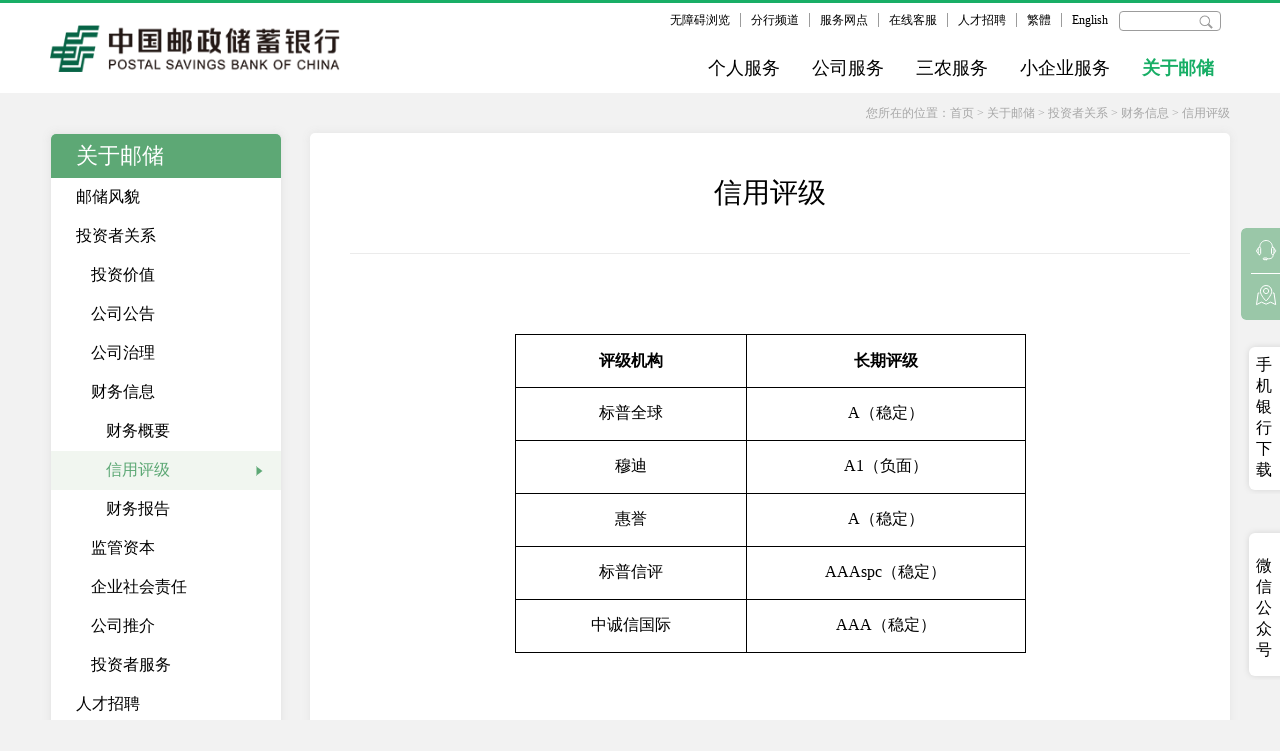

--- FILE ---
content_type: text/html
request_url: https://www.psbc.com/cn/gyyc/tzzgx/cwxx/xypj/
body_size: 19846
content:
<!DOCTYPE html>
<html lang="en">
<head>
<meta charset="UTF-8">
<meta name="viewport" content="width=device-width, initial-scale=1, user-scalable=no"/>
<title>信用评级_中国邮政储蓄银行</title>
<meta http-equiv="X-UA-Compatible" content="IE=11" /> 
<meta name="SiteName" content="中国邮政储蓄银行" />
<meta name="SiteDomain" content="www.psbc.com" />
<meta name="ColumnName" content="信用评级" />
<meta name="ColumnType" content="信用评级" />
<meta name="description" content="中国邮政储蓄银行" />
<script type="text/javascript" src="../../../../images/jquery.min.js"></script>
<script type="text/javascript" src="../../../../images/mobile_v2020.js"></script>

<link class="stylefile" rel="stylesheet" type="text/css" href="../../../../images/psbc_base_pc.css" />
<link class="stylefile" rel="stylesheet" type="text/css" href="../../../../images/psbc04_pc_v2020.css">

<link class="mobileStyle" rel="stylesheet" type="text/css" href="../../../../images/psbc_base_mobile.css" />
<link class="mobileStyle" rel="stylesheet" type="text/css" href="../../../../images/psbc04_mobile_v2020.css">
<link class="mobileStyle" rel="stylesheet" type="text/css" href="../../../../images/swiper.min_v2020.css">

<script type="text/javascript" src="../../../../images/jquery.SuperSlide.2.1.1.js"></script>
<script type="text/javascript" src="../../../../images/swiper.min_v2020.js"></script>
<script type="text/javascript" src="../../../../images/respond.src.js"></script>

<script type="text/javascript">
    var isPC = IsPC(); //获取是否为PC端
    if (isPC) {
        //如果是PC端加载PC的js和css
        $(".mobileStyle").remove();
        dynamicLoadJs("../../../../images/psbc_base_pc.js")
        dynamicLoadJs("../../../../images/psbc04_pc_v2020.js");
    } else {
        //如果是移动端加载移动端的js和css
        $(".stylefile").remove();
        dynamicLoadJs("../../../../images/psbc_base_mobile.js")
        dynamicLoadJs("../../../../images/psbc04_mobile_v2020.js");
    }
</script>
<style>
    table{
        border: 1px solid #000;
        border-right: none;
        border-bottom: none;
        margin: 0 auto;
    }
    table tr td{
        border-right: 1px solid #000;
        border-bottom: 1px solid #000;
    }
</style>
</head>

<body>
<!-- header start -->
<style>
.navDownGsfwList .gs_dzyh dl p {
    line-height: 25px;
}

.navDownGsfwList .cpfw dl p {
    line-height: 25px;
}

.navDownGsfwList li.cpfw div{
	/*margin-right: 25px;*/
	margin-right: 10px;
}


.navDownGrfw {
    /*width: 857px;*/
	
	width: 982px;
    height: auto;
    /* left: -233px; */
    right: 0px;
    padding: 15px 15px;
}

.navDownGrfw_l ul.navDown_grfwList {
  /*width: 715px;*/
    width: 840px;
    height: 174px;
    border-bottom: 1px solid #e7e7e7;
}

.navDown_grfwList li.gbfw {
    width: 117px;
    margin-right: 0;
}

.navDown_grfwList li.gbfw h3.kfyh {
    /*margin-top: 10px;
    padding-top: 4px;*/
     background-position:right 1px;
	margin-top: 0px;
    padding-top: 0px;
}

.kfyh2 {
	width: 112px!important;
}
.navDown_grfwList li.gbfw h3 {
    /*background: url(psbc_base_gbfw-.png) right 4px no-repeat;*/
}


.psbc_contentbox table tr td {
  padding:5px;
  text-align: center;
}

.psbc_contentbox table tr td span{
 text-align: center;
}

</style>
<!-- <script type="text/javascript" src="../../images/sensorsdata.js"></script> -->
<script charset='UTF-8' src="/cn/images/sensorsdata.js"></script>
<script>
	var sensors = window['sensorsDataAnalytic201505'];
  	sensors.use('PageLoad') // 页面加载时长
  	sensors.use('PageLeave') // 页面浏览时长
	sensors.init({
  		server_url: 'https://ibfp.psbc.com/sa?project=portal',
		is_track_single_page:true, // 单页面配置，默认关闭。开启后自动监听 URL 有变化就会触发 $pageview 事件
		use_client_time:true, 
  		send_type:'beacon',
 		show_log:false,
		heatmap: {
			//是否开启点击图，default 表示开启，自动采集 $WebClick 事件，可以设置 'not_collect' 表示关闭。
			clickmap:'default',
			//是否开启触达图，not_collect 表示关闭，不会自动采集 $WebStay 事件，可以设置 'default' 表示开启。
			scroll_notice_map:'not_collect'
		}   
	});
	sensors.quick('autoTrack');
</script>
<script>
    var settings={"serviceurl":"https://s.psbc.com","wxcontent":"","wxcom":"中国邮政储蓄可追溯至1919 年开办的邮政储金业务.."};
    var ServiceUrl = "https://s.psbc.com";
  </script>
  <script src="/cn/images/trans_shift.js"></script> 
  <div class="psbc_header" style="position: relative;z-index: 999;">
<div style="display: none;"><img src="/cn/images/psbc_hLogoMin_v2020.png" /></div>
    <div class="psbc_headerCont clear mobileNone">
        <div class="psbc_headerTop rl clear">
            <div class="fl">
                <a href="javascript:;" id="wza_id">无障碍浏览</a>
                <a href="https://www.psbc.com/cn/fhpd/" target="_blank">分行频道</a>
                <a href="https://www.psbc.com/cn/common/fwwd/" target="_blank">服务网点</a>
                <a href="https://95580.psbc.com:9098/psbc_webchat/main" target="_blank" class="zxkfl">在线客服</a>
                <a href="https://www.psbc.com/cn/gyyc/rczp/" target="_blank">人才招聘</a>
                <a href="javascript:zh_tran('t');" id="fanti">繁體</a>
                <a href="javascript:zh_tran('s');" id="jianti" style="display: none;">简体</a>
                <a class="english" href="/en/" target="_blank">English</a>
                <div class="psbc_header_searchBox rl">
                    <label>
                       <input class="sr_text" type="text" id="sr_text" />
                        <input class="sr_btn" type="submit" value="" />
                    </label>
                 </div>
            </div>
        </div>
        <div class="psbc_HeaderNav clear">
            <div class="psbc_headerL_logo fl">
               <a href="/cn/">
                    <img class="hlogo" src="/cn/images/psbc_hLogo_v2020.PNG" onerror="this.parentElement.parentElement.style.display='none';" />
                </a>
            </div>
            <ul class="psbc_headerR_list rl">
                <li class="navItem">
                    <a class="navTitle" href="https://www.psbc.com/cn/grfw/">个人服务</a>
                    <div class="header_navDown navDownGrfw clear">
                        <div class="navDownGrfw_l fl">
                            <ul class="navDown_grfwList clear">
                                <li class="tzlc">
                                    <dl>
                                        <!--<a href="https://www.psbc.com/cn/grfw/tzlc/">-->
                                            <h3>投资理财</h3>
                                        <!--</a>-->
                                        <!-- <p><a href="https://www.psbc.com/cn/grfw/tzlc/lc/">理财</a>|<a
                                                href="https://www.psbc.com/cn/grfw/tzlc/jj/">基金</a></p> -->
                                        <div class="clear hllzy">
                                            <p class="fl"><a href="https://www.psbc.com/cn/grfw/tzlc/lc/">理财</a></p>
                                            <p class="rl"><a href="https://www.psbc.com/cn/grfw/tzlc/bx/">保险</a></p>
                                            <p class="fl"><a href="https://www.psbc.com/cn/grfw/tzlc/jj/">基金</a></p>
                                            <p class="rl"><a href="https://www.psbc.com/cn/grfw/tzlc/gjs/">贵金属</a></p>
                                        </div>
                                        <p><a href="https://www.psbc.com/cn/grfw/tzlc/gz/">国债</a></p>
                                        <p><a href="https://www.psbc.com/cn/grfw/tzlc/zjcg/">资金存管</a></p>
                                        <p><a href="https://www.psbc.com/cn/grfw/tzlc/zcgljh/">资产管理计划</a></p>
                                        <p><a href="https://pbank.psbc.com/perbank/portalPersonProductManageQuery.gate">个人产品信息查询平台</a></p>
                                    </dl>
                                </li>
                                <li class="xyk">
                                    <dl>
                                        <a href="https://www.psbc.com/cn/grfw/xyk/">
                                            <h3>信用卡</h3>
                                        </a>
                                        <p><a href="https://www.psbc.com/cn/grfw/xyk/xykqjf/">信用卡全家福</a></p>
                                        <p><a href="https://www.psbc.com/cn/grfw/xyk/xykfq/">信用卡分期</a></p>
                                        <p><a href="https://www.psbc.com/cn/grfw/xyk/xykfw/">信用卡服务</a></p>
                                        <p><a href="https://www.psbc.com/cn/grfw/xyk/kjgn/">快捷功能</a></p>
                                        <!--<p><a href="https://shop.psbc.com/index.html">积分专区</a></p>-->
                                        <p><a href="https://ccwc.psbc.com/creditcard/smwarp/index.html#/pages/officialSite/index">积分专区</a></p>
                                    </dl>
                                </li>
                                <li class="yhk">
                                    <dl>
                                        <a href="https://www.psbc.com/cn/grfw/cdh/">
                                            <h3>借记卡及存贷汇</h3>
                                        </a>
                                        <p><a href="https://www.psbc.com/cn/grfw/yxk/">借记卡</a></p>
                                        <p><a href="https://www.psbc.com/cn/grfw/cdh/cxck/">个人存款</a></p>
                                        <p><a href="https://www.psbc.com/cn/grfw/cdh/xdfw/">信贷服务</a></p>
                                        <p><a href="https://www.psbc.com/cn/grfw/cdh/wh/">外汇</a></p>
                                        <p><a href="https://www.psbc.com/cn/grfw/cdh/zfjs/">支付结算</a></p> 
                                    </dl>
                                </li>
                                <li class="dzyh">
                                    <dl>
                                        <a href="https://www.psbc.com/cn/grfw/grdzyh/">
                                            <h3>个人电子银行</h3>
                                        </a>
                                        <p><a href="https://www.psbc.com/cn/grfw/grdzyh/sjyh/">个人手机银行</a></p>
                                        <p><a href="https://www.psbc.com/cn/grfw/grdzyh/grwy/">个人网银</a></p>
                                        <p><a href="https://www.psbc.com/cn/grfw/grdzyh/dhyh/">电话银行</a></p>
                                        <p><a href="https://www.psbc.com/cn/grfw/grdzyh/zzyh/">自助银行</a></p>
                                        <p><a href="https://www.psbc.com/cn/grfw/grdzyh/wxyh/">微信银行</a></p>
                                        <p><a href="https://www.psbc.com/cn/grfw/grdzyh/cxdxfw/">储蓄短信服务</a></p>
                                    </dl>
                                </li>


                                <!--<li class="gbfw">
                                    <dl>
                                        <a href="https://www.psbc.com/cn/grfw/gbfw/">
                                            <h3>贵宾服务</h3>
                                        </a>
                                        <p><a href="https://www.psbc.com/cn/grfw/gbfw/vipk_305/">VIP卡</a></p>
                                        <p><a href="https://www.psbc.com/cn/grfw/gbfw/zxfw/">专项服务</a></p>
                                        <p><a href="https://www.psbc.com/cn/grfw/gbfw/cfzx/">财富中心</a></p>
                                    </dl>

                                    <dl>
                                       <a href="https://www.psbc.com/cn/grfw/kfyh/">
                                            <h3 class="kfyh">开放银行</h3>
                                        </a>
                                        <p class="p1"><a href="https://www.psbc.com/cn/grfw/kfyh/fwkfpt/" target="_self">服务开放平台</a></p>
                                        
                                    </dl>
                                </li>-->


                               <li class="gbfw">
                                    <dl>
                                        <a href="https://www.psbc.com/cn/grfw/gbfw/">
                                            <h3>VIP客户服务</h3>
                                        </a>
                                        <p><a href="https://www.psbc.com/cn/grfw/gbfw/pjbz/">评级标准</a></p>
                                        <p><a href="https://www.psbc.com/cn/grfw/gbfw/lktj/">领卡条件</a></p>
                                        <p><a href="https://www.psbc.com/cn/grfw/gbfw/zfyh/">资费优惠</a></p>
										
										<p><a href="https://www.psbc.com/cn/grfw/gbfw/zzfw/">增值服务</a></p>
                                        <p><a href="https://www.psbc.com/cn/grfw/gbfw/khsc/">客户手册</a></p>
                                        <p><a href="https://www.psbc.com/cn/grfw/gbfw/cfzx/">财富中心</a></p>
                                    </dl>

                                    
                                </li>
								
								
								
				<li class="gbfw kfyh2">

				   <dl  style="margin-left: 20px;">
                                       <a href="https://www.psbc.com/cn/grfw/kfyh/">
                                            <h3 class="kfyh">开放银行</h3>
                                        </a>
                                        <p class="p1"><a href="https://www.psbc.com/cn/grfw/kfyh/fwkfpt/" target="_self">服务开放平台</a></p>
                                        
                                    </dl>

                                </li>


                            </ul>
                            <div class="navDown_grfwBot">
                                <!--<a href="https://www.psbc.com/cn/grfw/jrzx/">金融资讯</a>-->
                                <a href="https://www.psbc.com/cn/grfw/fwgg/">服务公告</a>
                                <a href="https://www.psbc.com/cn/grfw/yhhd/">优惠活动</a>
                                <a href="https://www.psbc.com/cn/grfw/ycdjt/">邮储大讲堂</a>
                                <a href="https://www.psbc.com/cn/grfw/cjwt/">常见问题</a>
                            </div>
                        </div>
                        <div class="navDownGrfw_R rl">
                            <a href="">
                                <img src="/cn/images/psbc_base_grfw.jpg" />
                            </a>
                        </div>
                    </div>
                </li>
                <li class="navItem">
                    <a class="navTitle" href="https://www.psbc.com/cn/gsfw/">公司服务</a>
                    <div class="header_navDown navDownGsfw">
                        <div class="navDownGsfw_l fl">
                            <ul class="navDownGsfwList clear">
                                <li class="gs_zhfw">
                                    <dl>
                                        <a href="https://www.psbc.com/cn/gsfw/zhfw/">
                                            <h3>账户服务</h3>
                                        </a>
                                        <p><a href="https://www.psbc.com/cn/gsfw/zhfw/dwjszhkl/">服务标准及流程</a></p>
                                        <p><a href="https://www.psbc.com/cn/gsfw/zhfw/bjkh/">便捷开户</a></p>
                                        <p><a href="https://corpebankq.psbc.com/#/BankpreAcc">预约办理</a></p>
                                        <p><a href="https://www.psbc.com/cn/gsfw/zhfw/yhxzh/">银行询证函</a></p>
                                    </dl>
                                </li>
                                <li class="cpfw">
                                    <dl>
                                        <a href="https://www.psbc.com/cn/gsfw/cpfw/">
                                            <h3>产品服务</h3>
                                        </a>
                                        <div class="fl">
                                            <p><a href="https://www.psbc.com/cn/gsfw/cpfw/gsck/">公司存款</a></p>
                                            <p><a href="https://www.psbc.com/cn/gsfw/cpfw/gsxd/">公司信贷</a></p>
                                            <!-- <p><a href="https://www.psbc.com/cn/gsfw/tyjr/">同业金融</a></p> -->
                                            <p><a href="https://www.psbc.com/cn/gsfw/cpfw/kjjr/">跨境金融</a></p>
                                            <p><a href="https://www.psbc.com/cn/gsfw/cpfw/gnmyrz/">国内贸易融资</a></p>
                                            <p><a href="https://www.psbc.com/cn/gsfw/cpfw/gs_zcgljh/">对公资产管理计划</a></p>
                                        </div>
                                        <div class="fl">
                                            <p><a href="https://www.psbc.com/cn/gsfw/cpfw/pjyw/">票据业务</a></p>
                                            <p><a href="https://www.psbc.com/cn/gsfw/cpfw/xjgl/">现金管理</a></p>
                                            <p><a href="https://www.psbc.com/cn/gsfw/cpfw/gslc/">公司理财</a></p>
                                        </div>
                                        <div class="fl">
                                            <p><a href="https://www.psbc.com/cn/gsfw/cpfw/tzyx/">投资银行</a></p>
                                            <p><a href="https://www.psbc.com/cn/gsfw/cpfw/gsjs/">公司结算</a></p>
                                            <p><a href="https://www.psbc.com/cn/gsfw/cpfw/zjcg_388/">资金存管</a></p>
                                            <p><a href="https://www.psbc.com/cn/gsfw/cpfw/gsbx/">公司保险</a></p>
                                        </div>
                                    </dl>
                                </li>
                                <li class="gs_dzyh">
                                    <dl>
                                        <a href="https://www.psbc.com/cn/gsfw/qydzyh/">
                                            <h3>企业电子银行</h3>
                                        </a>
                                        <p><a href="https://www.psbc.com/cn/gsfw/qydzyh/qywy/">企业网银</a></p>
                                        <p><a href="https://www.psbc.com/cn/gsfw/qydzyh/ycqyyh/">邮储企业银行</a></p>
                                        <p><a href="https://www.psbc.com/cn/gsfw/qydzyh/dhyh/">电话银行</a></p>
                                        <p><a href="https://www.psbc.com/cn/gsfw/qydzyh/zzyh/">自助银行</a></p>
                                        <p><a href="https://www.psbc.com/cn/gsfw/qydzyh/yqzl/">银企直联</a></p>
                                    </dl>
                                </li>
								<li class="gsfyzctg">
                                    <dl>
                                        <a href="https://www.psbc.com/cn/gsfw/gsfyzctg/">
                                            <h3>资产托管</h3>
                                        </a>
                                            <p><a href="https://www.psbc.com/cn/gsfw/gsfyzctg/tghjs/">托管行介绍</a></p>
                                            <p><a href="https://www.psbc.com/cn/gsfw/gsfyzctg/tgwy/">托管网银</a></p>
                                            <p><a href="https://www.psbc.com/cn/gsfw/gsfyzctg/xxpl/">信息披露</a></p>
                                            <p><a href="https://www.psbc.com/cn/gsfw/gsfyzctg/ywlx/">业务联系</a></p>
                                    </dl>
                                </li>
                                <li class="zzfw">
                                    <dl>
                                        <a href="https://www.psbc.com/cn/gsfw/zzfw/">
                                            <h3>增值服务</h3>
                                        </a>
                                        <p><a href="https://www.psbc.com/cn/gsfw/zzfw/jrfa/">金融方案</a></p>
                                        <!-- <p><a href="">金融工具</a></p> -->
                                        <p><a href="https://www.psbc.com/cn/gsfw/zzfw/ywzn/">业务指南</a></p>
                                    </dl>
                                    <dl style="margin-top: 5px;">
                                        <a href="https://www.psbc.com/cn/gsfw/tyjr/">
                                            <h3>同业金融</h3>
                                        </a>
                                    </dl>

                                  <dl style="margin-top: 5px;">
                                        <a href="https://www.psbc.com/cn/gsfw/jgjr/">
                                            <h3>机构金融</h3>
                                        </a>
                                    </dl>
                                </li>
                           
                              
                            </ul>
                            <div class="navDownGsfwBot">
                                <a href="https://www.psbc.com/cn/gsfw/ppfw/">品牌服务</a>
                                <!-- <a href="">金融资讯</a> -->
                                <!-- <a href="">服务公告</a> -->
                                <!-- <a href="">优惠活动</a> -->
                                <a href="https://www.psbc.com/cn/gsfw/cjwt_413/">常见问题</a>
                                <!--<a href="https://www.psbc.com/cn/gsfw/cpfw/gslc/gslccs/">公司理财</a>-->
                            </div>
                        </div>
                        <div class="navDownGsfw_R rl">
                            <a href="https://www.psbc.com/cn/gsfw/tyjr/">
                                <img src="/cn/images/psbc_base_gsfw03.jpg" />
                            </a>
                        </div>
                    </div>
                </li>
                <li class="navItem">
                    <a class="navTitle" href="https://www.psbc.com/cn/snfw/">三农服务</a>
                    <div class="header_navDown navDownSnfw">
                        <div class="navDownSnfw_l fl">
                            <ul class="navDownSnfwList clear">
                                <li class="snfw">
                                    <dl>
                                        <a href="https://www.psbc.com/cn/snfw/">
                                            <h3>三农服务</h3>
                                        </a>
                                        <div class="snfwghgs">

                                            <p class="wsthpe"><a href="https://www.psbc.com/cn/snfw/sngrfw/wdt/">极速贷（信用和抵押）</a></p>
                                            <!--<p ><a href="https://www.psbc.com/cn/snfw/sngrfw/ndt/">邮惠付</a></p>-->
                                            <p class="wsthpe"><a href="https://www.psbc.com/cn/snfw/sngrfw/zdt/">农牧贷</a></p>
                                            <!--<p><a href="https://www.psbc.com/cn/snfw/sndgfw/nycyldk/">产业链经营贷款</a></p>-->
                                            <p class="wsthpe"><a href="https://www.psbc.com/cn/snfw/sngrfw/sdt/">产业贷</a></p>
                                           <!-- <p><a href="https://www.psbc.com/cn/snfw/sndgfw/nyzyhzsdk/">农业专业合作社贷款</a></p>-->
                                        </div>
                                    </dl>
                                  <!--  <dl class="snzx qutecp" style="margin-top: 10px;">
                                        <a href="https://www.psbc.com/cn/snfw/sngrfw/dqtscp/">
                                            <h3>地区特色产品</h3>
                                        </a>
                                    </dl>-->
                                    <dl class="snzx ywjlp" style="margin-top: 10px;">
                                        <a href="https://www.psbc.com/cn/snfw/snywjlxcp/">
                                            <h3>三农金融宣传片</h3>
                                        </a>
                                    </dl>
                                </li>
                                <li class="snfw_sj">
                                    <dl class="snzx">
                                        <a href="https://www.psbc.com/cn/snfw/snzx/">
                                            <h3>三农资讯</h3>
                                        </a>
                                        <p>聚焦邮储三农最新动态，发布最新农业资讯，全方位解读热点农业政策。</p>
                                    </dl>
                                    <dl class="fpgs">
                                        <a href="https://www.psbc.com/cn/snfw/fpgs/">
                                            <h3>乡村振兴故事</h3>
                                        </a>
                                        <p>镜头视角全景再现邮储扶贫事业点点滴滴，以影像记录邮储扶贫中的每一个坚实脚步。</p>
                                    </dl>
                                </li>
                                <li class="dkbl">
                                    <p>我要贷款快捷办理</p>
                                    <a href="https://www.psbc.com/cn/snfw/wydk/"><img src="/cn/images/psbc_base_navEWM.png" /></a>
                                </li>
                            </ul>
                        </div>
                        <div class="navDownSnfw_R rl">
                            <a href="">
                                <!-- <img src="/cn/images/psbc_snRimg_v2020.jpg" /> -->
                                 <img src="/cn/images/psbc_snRimg2_v2020.jpg" />
                            </a>
                        </div>
                    </div>
                </li>
                <li class="navItem">
                    <a class="navTitle" href="https://www.psbc.com/cn/xqyfw/">小企业服务</a>
                    <div class="header_navDown navDownXwfw">
                        <div class="navDownXwfw_l fl">
                            <ul class="navDownXwfwList clear">
                                <li class="xwfw">
                                    <dl class="xwqyzs">
                                        <a href="https://www.psbc.com/cn/xqyfw/xwqyzs/">
                                            <h3>小微企业运行指数</h3>
                                        </a>
                                    </dl>
                                    <!-- <dl class="xwzx">
                                        <a href="">
                                            <h3>小微资讯</h3>
                                        </a>
                                    </dl> -->
                                    <dl class="xwczgs">
                                        <a href="https://www.psbc.com/cn/xqyfw/xwqyczgs/">
                                            <h3>小微金融成长故事</h3>
                                        </a>
                                    </dl>
                                    <dl class="xwczgs xqyjlp">
                                        <a href="https://www.psbc.com/cn/xqyfw/xqyjrywjlxcp/">
                                            <h3>小微金融宣传片</h3>
                                        </a>
                                    </dl>
                                </li>
                                <li class="xw_xdcp">
                                    <dl>
                                        <a href="https://www.psbc.com/cn/xqyfw/xqyxdcp/">
                                            <h3>小企业信贷产品</h3>
                                        </a>
                                        <p><a href="https://www.psbc.com/cn/xqyfw/xqyxdcp/xwyd/">邮易贷-小微易贷</a></p>
                                        <p><a href="https://www.psbc.com/cn/xqyfw/xqyxdcp/kcxqydk/">科创小企业贷款</a></p>
                                        <p><a href="https://www.psbc.com/cn/xqyfw/xqyxdcp/ybxqydk/">一般小企业贷款</a></p>
                                        <p><a href="https://www.psbc.com/cn/xqyfw/xqyxdcp/tsxqydk/">特色小企业贷款</a></p>
                                    </dl>
                                </li>
                                <li class="dkbl">
                                    <p>小微贷款快捷办理</p>
                                    <a href="javascript:;"><img src="/cn/images/psbc_base_navEWM_xqy.png" /></a>
                                </li>


<style>
								
.navDownXwfw {
    width: 658px;
    height: 194px;
    /* left: 72px; */
    right: 0px;
    padding: 15px 15px;
	
	border:0px solid #333;
}

.navDownXwfw_l ul.navDownXwfwList {
    width: 500px;
    height: 165px;
    border-bottom: 1px solid #e7e7e7;
    margin-left: 10px;
	border:0px solid #333;
}
								
.navDownXwfwList li.dkbl {
    width: 141px;
    font-size: 0;
	margin-left: 20px;
}

.navDownXwfwList li.dkbl img {
    width: 141px;
    height: 143px;
    margin-top: 10px;
}

.navDownXwfwList li.dkbl p {
    font-size: 16px;
    color: #18ae66;
    line-height: 21px;
    background: none;
    padding-left: 0;
}
								
</style>
                            </ul>
                            <div class="navDownXwfwBot">
                                <!-- <a href="https://www.psbc.com/cn/xqyfw/xqyjrywjlxcp/">小企业金融业务宣传片</a> -->
                            </div>
                        </div>
                        <div class="navDownXwfw_R rl">
                            <a href="">
                                <img src="/cn/images/psbc_base_xwfw_03.png" />
                            </a>
                        </div>
                    </div>
                </li>
                <li class="navItem">
                    <a class="navTitle" href="https://www.psbc.com/cn/gyyc/">关于邮储</a>
                    <div class="header_navDown navDownGyyc">
                        <div class="navDownGyyc_l fl">
                            <ul class="navDownGyycList clear">
                                <li class="ycfm">
                                    <dl>
                                        <a href="https://www.psbc.com/cn/gyyc/ycfm/">
                                            <h3>邮储风貌</h3>
                                        </a>
                                        <div class="fl">
                                            <p><a href="https://www.psbc.com/cn/gyyc/ycfm/gyyc/">邮储简介</a></p>
                                            <p><a href="https://www.psbc.com/cn/gyyc/ycfm/ycdt/">邮储新闻</a></p>
                                            <p><a href="https://www.psbc.com/cn/gyyc/ycfm/djgz/">党建工作</a></p>
					    <p><a href="https://www.psbc.com/cn/gyyc/ycfm/ppzc/yagy/"  class="zxkfl">邮爱公益</a></p> 
                                            <!-- <p><a href="https://www.psbc.com/cn/gyyc/ycfm/zgwh/">职工文化</a></p>
                                            <p><a href="https://www.psbc.com/cn/gyyc/ycfm/spzq/">视频专区</a></p> -->
                                            <!-- <p><a href="https://www.psbc.com/cn/gyyc/ycfm/zgwh/ycyx/">邮储影像</a></p> -->
                                            <!-- <p><a href="https://www.psbc.com/cn/gyyc/ycfm/ppzc/yagy/"  class="zxkfl">邮爱公益</a></p> -->
                                        </div>
                                        <div class="fl">
                                            <p><a href="https://www.psbc.com/cn/gyyc/ycfm/zgwh/">职工文化</a></p>
                                            <p><a href="https://www.psbc.com/cn/gyyc/ycfm/spzq/">视频专区</a></p>
                                            <p><a href="https://www.psbc.com/cn/gyyc/ycfm/ppzc/">品牌之窗</a></p>
                                            <p><a href="https://www.psbc.com/cn/gyyc/ycfm/qywh/">企业文化</a></p>
                                            <!-- <p><a href="https://www.psbc.com/cn/gyyc/ckbx/">存款保险</a></p> -->
                                            <!-- <p><a href="https://www.psbc.com/cn/gyyc/cgxx/">采购信息</a></p> -->
                                            <!-- <p><a href="https://www.psbc.com/cn/gyyc/rczp/">人才招聘</a></p> -->
                                        </div>
                                    </dl>
                                </li>
                                <li class="tzgx">
                                    <dl>
                                        <a href="https://www.psbc.com/cn/gyyc/tzzgx/">
                                            <h3>投资者关系</h3>
                                        </a>
                                        <div class="fl">
                                            <p><a href="https://www.psbc.com/cn/gyyc/tzzgx/tzjz/">投资价值</a></p>
                                            <p><a href="https://www.psbc.com/cn/gyyc/tzzgx/gsgg/">公司公告</a></p>
                                            <p><a href="https://www.psbc.com/cn/gyyc/tzzgx/gszl/">公司治理</a></p>
                                            <p><a href="https://www.psbc.com/cn/gyyc/tzzgx/cwxx/">财务信息</a></p>
                                            <!--<p><a href="">投资者约见</a></p>-->
                                        </div>
                                        <div class="fl">
                                            <p><a href="https://www.psbc.com/cn/gyyc/tzzgx/jgzb/">监管资本</a></p>
                                            <p><a href="https://www.psbc.com/cn/gyyc/tzzgx/qyshzr/">企业社会责任</a></p>
                                            <p><a href="https://www.psbc.com/cn/gyyc/tzzgx/gstj/">公司推介</a></p>
                                            <p><a href="https://www.psbc.com/cn/gyyc/tzzgx/tzzfw/">投资者服务</a></p>
                                        </div>
                                    </dl>
                                </li>
                                <li class="fzjg">
                                    <dl>
                                        <a href="https://www.psbc.com/cn/fhpd/">
                                            <h3>分行频道</h3>
                                        </a>
                                        <!-- <p><a href="">VIP卡</a></p> -->
                                        <!-- <p><a href="https://www.psbc.com/cn/grfw/gbfw/zxfw/">专项服务</a></p> -->
                                    </dl>
                                    <dl class="rczpdl rczp" style="margin-top:10px">
                                        <a href="https://www.psbc.com/cn/gyyc/rczp/">
                                            <h3>人才招聘</h3>
                                        </a>
                                    </dl>
                                    <dl class="rczpdl ckbx" style="margin-top:10px">
                                        <a href="https://www.psbc.com/cn/gyyc/ckbx/">
                                            <h3>存款保险</h3>
                                        </a>
                                    </dl>

                                   <dl class="rczpdl zwsm" style="margin-top:10px">
                                        <a href="https://www.psbc.com/cn/gyyc/qybzzwsm/">
                                            <h3>企业标准自我声明</h3>
                                        </a>
                                    </dl>


                                  <!--  <dl class="rczpdl cgxx" style="margin-top:10px">
                                        <a href="https://www.psbc.com/cn/gyyc/cgxx/">
                                            <h3>采购信息</h3>
                                        </a>
                                    </dl> -->
                                </li>
                            </ul>
                        </div>
                        <div class="navDownGyyc_R rl">
                            <a href="https://www.psbc.com/cn/gyyc/ycfm/gyyc/">
                                <img src="/cn/images/psbc_base_gyyc.jpg" />
                            </a>
                        </div>
                    </div>
                </li>
            </ul>
        </div>
    </div>
    <div class="psbc_headerCont pcNone clear">
        <a class="headerLogo fl" href="/cn/">
            <img src="/cn/images/psbc_mobile_base_logo.png" onerror="this.parentElement.parentElement.style.display='none';" />
        </a>
        <a class="navMore rl" href="javascript:void (0)">
            <img src="/cn/images/psbc_base_more_mobilev2020.png" />
        </a>
        <a class="navClose rl" href="javascript:void (0)">
            <img src="/cn/images/psbc_base_navClose_mobileV2020.png" />
        </a>
        <div class="navListCont">
            <div class="navListTop">
                <div class="psbc_header_searchBox">
                    <label>
                        <input class="sr_text" type="text" id="sr_text2" />
                        <input class="sr_btn" type="submit" value="" />
                    </label>
                </div>
            </div>
            <ul class="navList">
                <li>
                    <a href="https://www.psbc.com/cn/grfw/" class="itemLink">个人服务</a>
                    <a href="javascript:void(0)" class="itemTitle" ></a>
                    <div>
                        <dl>
                            <dd><a href="https://www.psbc.com/cn/grfw/tzlc/">投资理财</a></dd>
                            <dd><a href="https://www.psbc.com/cn/grfw/xyk/">信用卡</a></dd>
                            <dd><a href="https://www.psbc.com/cn/grfw/yxk/">借记卡</a></dd>
                            <dd><a href="https://www.psbc.com/cn/grfw/cdh/">存贷汇</a></dd>
                            <dd><a href="https://www.psbc.com/cn/grfw/grdzyh/">个人电子银行</a></dd>
                            <dd><a href="https://www.psbc.com/cn/grfw/gbfw/">贵宾服务</a></dd>
                            <dd><a href="https://www.psbc.com/cn/grfw/kfyh/">开放银行</a></dd>
                            <!--<dd><a href="https://www.psbc.com/cn/grfw/jrzx/">金融资讯</a></dd>-->
                            <dd><a href="https://www.psbc.com/cn/grfw/fwgg/">服务公告</a></dd>
                            <dd><a href="https://www.psbc.com/cn/grfw/yhhd/">优惠活动</a></dd>
                            <dd><a href="https://www.psbc.com/cn/grfw/ycdjt/">邮储大讲堂</a></dd>
                            <dd><a href="https://www.psbc.com/cn/grfw/cjwt/">常见问题</a></dd>
                        </dl>
                    </div>
                </li>
                <li>
                    <a href="https://www.psbc.com/cn/gsfw/" class="itemLink">公司服务</a>
                    <a href="javascript:void(0)" class="itemTitle" ></a>
                    <div>
                        <dl>
                            <!-- <dd><a href="https://www.psbc.com/cn/gsfw/zhfw/">账户服务</a></dd> -->
                            <dd><a href="https://www.psbc.com/cn/gsfw/cpfw/">产品服务</a></dd>
                            <dd><a href="https://www.psbc.com/cn/gsfw/qydzyh/">企业电子银行</a></dd>
							<dd><a href="https://www.psbc.com/cn/gsfw/gsfyzctg/">资产托管</a></dd>
                            <dd><a href="https://www.psbc.com/cn/gsfw/zzfw/">增值服务</a></dd>
                            <dd><a href="https://www.psbc.com/cn/gsfw/tyjr/">同业金融</a></dd>
                            <dd><a href="https://www.psbc.com/cn/gsfw/jgjr/">机构金融</a></dd>
                            <dd><a href="https://www.psbc.com/cn/gsfw/ppfw/">品牌服务</a></dd>
                            <dd><a href="https://www.psbc.com/cn/gsfw/cjwt_413/">常见问题</a></dd>
                        </dl>
                    </div>
                </li>
                <li>
                    <a href="https://www.psbc.com/cn/snfw/" class="itemLink">三农服务</a>
                    <a href="javascript:void(0)" class="itemTitle" ></a>
                    <div>
                        <dl>
                            <!-- <dd><a href="https://www.psbc.com/cn/snfw/">三农服务</a></dd> -->
                            <dd><a href="https://www.psbc.com/cn/snfw/sngrfw/">三农个人业务</a></dd>
                            <!--<dd><a href="https://www.psbc.com/cn/snfw/sndgfw/">三农特色业务</a></dd>-->
                            <dd><a href="https://www.psbc.com/cn/snfw/snzx/">三农资讯</a></dd>
                            <dd><a href="https://www.psbc.com/cn/snfw/fpgs/">乡村振兴故事</a></dd>
                            <dd><a href="https://www.psbc.com/cn/snfw/sngrfw/dqtscp/">地区特色产品</a></dd>
                            <dd><a href="https://www.psbc.com/cn/snfw/snywjlxcp/">三农金融宣传片</a></dd>
                        </dl>
                    </div>
                </li>
                <li>
                    <a href="https://www.psbc.com/cn/xqyfw/" class="itemLink">小企业服务</a>
                    <a href="javascript:void(0)" class="itemTitle" ></a>
                    <div>
                        <dl>
                            <dd><a href="https://www.psbc.com/cn/xqyfw/xwqyzs/">小微企业运行指数</a></dd>
                            <dd><a href="https://www.psbc.com/cn/xqyfw/xwqyczgs/">小微金融成长故事</a></dd>
                            <dd><a href="https://www.psbc.com/cn/xqyfw/xqyjrywjlxcp/">小企业金融业务宣传片</a></dd>
                            <dd><a href="https://www.psbc.com/cn/xqyfw/xqyxdcp/">小企业信贷产品</a></dd>
                        </dl>
                    </div>
                </li>
                <li>
                    <a href="https://www.psbc.com/cn/gyyc/" class="itemLink">关于邮储</a>
                    <a href="javascript:void(0)" class="itemTitle" ></a>
                    <div>
                        <dl>
                            <dd><a href="https://www.psbc.com/cn/gyyc/ycfm/">邮储风貌</a></dd>
                            <dd><a href="https://www.psbc.com/cn/gyyc/tzzgx/">投资者关系</a></dd>
                            <dd><a href="https://www.psbc.com/cn/fhpd/">分行频道</a></dd>
                            <dd><a href="https://www.psbc.com/cn/gyyc/rczp/">人才招聘</a></dd>
                            <dd><a href="https://www.psbc.com/cn/gyyc/ckbx/">存款保险</a></dd>
                           <!-- <dd><a href="https://www.psbc.com/cn/gyyc/cgxx/">采购信息</a></dd>  -->
                        </dl>
                    </div>
                </li>
                <li><a href="https://www.psbc.com/cn/fhpd/" class="itemLink">分行频道</a></li>
                <li><a href="/en/" class="itemLink">英文版</a></li>
                <!-- <li><a href="" class="itemLink">英文版</a></li> -->
            </ul>
            <a class="navDownApp" href="http://phone.psbc.com">手机银行下载<i></i></a>
        </div>
    </div>
  </div>
  
  
  <script>
    $(function(){
        
        //搜索
        $(".sr_btn").click(function(){
        if($("#sr_text").val() != ''){
            localStorage.searchVal = $(".sr_text").val();
        }else{
            localStorage.searchVal = $("#sr_text2").val();
        }
            window.location.href = "/cn/common/search/";
        })
  
    })
  </script>

<script>
  document.addEventListener("DOMContentLoaded", function () {
    // 判断URL是否包含uesweb
    var hasUesweb = window.location.href.indexOf("uepsXYDMHWZXTweb") !== -1;

    // 判断是否是iOS端
    var ua = navigator.userAgent || navigator.vendor || window.opera;
    var isIOS = /iPhone|iPad|iPod/i.test(ua);

    if (hasUesweb && isIOS) {
      var logoDiv = document.querySelector(".headerLogo.fl");
      if (logoDiv) {
        logoDiv.style.display = "none";
      }
    }
  });
</script>
<script id="toolbar.js" src="https://www.psbc.com/toolbar/js/toolbar_init.js"></script>
<!-- header end -->
<!-- content start -->
<!--
<div class="psbc_colbanner mobileNone"><img src="" alt="" /></div>
<div class="psbc_colbanner pcNone"><img src="" alt="" /></div>
-->
<div class="psbc_layout psbc_location">您所在的位置：<a href="../../../../" target="_self" title="首页" class="CurrChnlCls">首页</a>&nbsp;>&nbsp;<a href="../../../" target="_self" title="关于邮储" class="CurrChnlCls">关于邮储</a>&nbsp;>&nbsp;<a href="../../" target="_self" title="投资者关系" class="CurrChnlCls">投资者关系</a>&nbsp;>&nbsp;<a href="../" target="_self" title="财务信息" class="CurrChnlCls">财务信息</a>&nbsp;>&nbsp;<a href="./" target="_self" title="信用评级" class="CurrChnlCls">信用评级</a></div>
<div class="psbc_layout clear">
    <div class="psbc_main_left mobileNone">
        <div class="nav_title">关于邮储</div>
        <div class="nav_list">
            <ul>
                
                <li class="parentLi ">
                  <!--../../../ycfm/-->
                    <a href="../../../ycfm/" class="parentLiA">邮储风貌</a>
                    <ul class="parentFirstUl">
                      
                      <li class="">
                        <a href='../../../ycfm/gyyc/'>邮储简介</a>
                        <ul class="parentSecUl">
                            
                        </ul>
                      </li>
                    
                      <li class="">
                        <a href='../../../ycfm/ycdt/'>邮储新闻</a>
                        <ul class="parentSecUl">
                            
                            <li class=''>
                            <!-- <li class="parentSecUIBox"> -->
                               <a href='../../../ycfm/ycdt/syzhztbd/' class="">手语支行专题</a>
                               <ul class="parentThirdUl">
                                
                            </ul>
                            </li>
                          
                            <li class=''>
                            <!-- <li class="parentSecUIBox"> -->
                               <a href='../../../ycfm/ycdt/lsjr/' class="">绿色金融专题</a>
                               <ul class="parentThirdUl">
                                
                            </ul>
                            </li>
                          
                        </ul>
                      </li>
                    
                      <li class="">
                        <a href='../../../ycfm/djgz/'>党建工作</a>
                        <ul class="parentSecUl">
                            
                        </ul>
                      </li>
                    
                      <li class="">
                        <a href='../../../ycfm/qywh/'>企业文化</a>
                        <ul class="parentSecUl">
                            
                            <li class=''>
                            <!-- <li class="parentSecUIBox"> -->
                               <a href='../../../ycfm/qywh/qywhrl/' class="">企业文化日历</a>
                               <ul class="parentThirdUl">
                                
                            </ul>
                            </li>
                          
                        </ul>
                      </li>
                    
                      <li class="">
                        <a href='../../../ycfm/zgwh/'>职工文化</a>
                        <ul class="parentSecUl">
                            
                            <li class=''>
                            <!-- <li class="parentSecUIBox"> -->
                               <a href='../../../ycfm/zgwh/whhdgg/' class="">文化活动公告</a>
                               <ul class="parentThirdUl">
                                
                            </ul>
                            </li>
                          
                        </ul>
                      </li>
                    
                      <li class="">
                        <a href='../../../ycfm/spzq/'>视频专区</a>
                        <ul class="parentSecUl">
                            
                            <li class=''>
                            <!-- <li class="parentSecUIBox"> -->
                               <a href='../../../ycfm/spzq/zxsp/' class="">最新视频</a>
                               <ul class="parentThirdUl">
                                
                            </ul>
                            </li>
                          
                            <li class=''>
                            <!-- <li class="parentSecUIBox"> -->
                               <a href='../../../ycfm/spzq/xgtj/' class="">相关推荐</a>
                               <ul class="parentThirdUl">
                                
                            </ul>
                            </li>
                          
                            <li class=''>
                            <!-- <li class="parentSecUIBox"> -->
                               <a href='../../../ycfm/spzq/zdcp/' class="">产品推荐</a>
                               <ul class="parentThirdUl">
                                
                            </ul>
                            </li>
                          
                            <li class=''>
                            <!-- <li class="parentSecUIBox"> -->
                               <a href='../../../ycfm/spzq/pptvc/' class="">品牌TVC</a>
                               <ul class="parentThirdUl">
                                
                            </ul>
                            </li>
                          
                            <li class=''>
                            <!-- <li class="parentSecUIBox"> -->
                               <a href='../../../ycfm/spzq/spzq_qywh/' class="">企业文化</a>
                               <ul class="parentThirdUl">
                                
                            </ul>
                            </li>
                          
                            <li class=''>
                            <!-- <li class="parentSecUIBox"> -->
                               <a href='../../../ycfm/spzq/ztxc/' class="">主题宣传</a>
                               <ul class="parentThirdUl">
                                
                            </ul>
                            </li>
                          
                            <li class=''>
                            <!-- <li class="parentSecUIBox"> -->
                               <a href='../../../ycfm/spzq/spzq_yagy/' class="">邮爱公益</a>
                               <ul class="parentThirdUl">
                                
                            </ul>
                            </li>
                          
                            <li class=''>
                            <!-- <li class="parentSecUIBox"> -->
                               <a href='../../../ycfm/spzq/mtkyc/' class="">媒体看邮储</a>
                               <ul class="parentThirdUl">
                                
                            </ul>
                            </li>
                          
                            <li class=''>
                            <!-- <li class="parentSecUIBox"> -->
                               <a href='../../../ycfm/spzq/fhfc/' class="">分行风采</a>
                               <ul class="parentThirdUl">
                                
                            </ul>
                            </li>
                          
                        </ul>
                      </li>
                    
                      <li class="">
                        <a href='../../../ycfm/ppzc/'>品牌之窗</a>
                        <ul class="parentSecUl">
                            
                            <li class=''>
                            <!-- <li class="parentSecUIBox"> -->
                               <a href='../../../ycfm/ppzc/2025mhshj/' class="">2025美好生活季</a>
                               <ul class="parentThirdUl">
                                
                                <li>
                                  <a href='../../../ycfm/ppzc/2025mhshj/2025mhshj_xnhfl/'>新年好福利</a>
                                </li>
                              
                                <li>
                                  <a href='../../../ycfm/ppzc/2025mhshj/2025mhshj_xlsp/'>系列视频</a>
                                </li>
                              
                            </ul>
                            </li>
                          
                            <li class=''>
                            <!-- <li class="parentSecUIBox"> -->
                               <a href='../../../ycfm/ppzc/2024ycszjrdh_m/' class="">2024邮储数字金融大会_m</a>
                               <ul class="parentThirdUl">
                                
                            </ul>
                            </li>
                          
                            <li class=''>
                            <!-- <li class="parentSecUIBox"> -->
                               <a href='../../../ycfm/ppzc/2024ycszjrdh_pc/' class="">2024邮储数字金融大会_pc</a>
                               <ul class="parentThirdUl">
                                
                                <li>
                                  <a href='../../../ycfm/ppzc/2024ycszjrdh_pc/2024ycszjrdh_banner/'>banner</a>
                                </li>
                              
                                <li>
                                  <a href='../../../ycfm/ppzc/2024ycszjrdh_pc/2024ycszjrdh_ztzy/'>专题摘要</a>
                                </li>
                              
                                <li>
                                  <a href='../../../ycfm/ppzc/2024ycszjrdh_pc/2024ycszjrdh_dhzb/'>大会直播</a>
                                </li>
                              
                                <li>
                                  <a href='../../../ycfm/ppzc/2024ycszjrdh_pc/2024ycszjrdh_xszt/'>线上展厅</a>
                                </li>
                              
                                <li>
                                  <a href='../../../ycfm/ppzc/2024ycszjrdh_pc/2024ycszjrdh_hyyc/'>会议议程</a>
                                </li>
                              
                                <li>
                                  <a href='../../../ycfm/ppzc/2024ycszjrdh_pc/2024ycszjrdh_ppsp/'>品牌视频</a>
                                </li>
                              
                                <li>
                                  <a href='../../../ycfm/ppzc/2024ycszjrdh_pc/2024ycszjrdh_hdtj/'>活动图集</a>
                                </li>
                              
                                <li>
                                  <a href='../../../ycfm/ppzc/2024ycszjrdh_pc/2024ycszjrdh_ldgn/'>亮点功能</a>
                                </li>
                              
                                <li>
                                  <a href='../../../ycfm/ppzc/2024ycszjrdh_pc/2024ycszjrdh_ldgn_sp/'>亮点功能_视频</a>
                                </li>
                              
                                <li>
                                  <a href='../../../ycfm/ppzc/2024ycszjrdh_pc/2024ycszjrdh_jccx/'>精彩呈现</a>
                                </li>
                              
                            </ul>
                            </li>
                          
                            <li class=''>
                            <!-- <li class="parentSecUIBox"> -->
                               <a href='../../../ycfm/ppzc/xztsz/' class="">新质探索者</a>
                               <ul class="parentThirdUl">
                                
                            </ul>
                            </li>
                          
                            <li class=''>
                            <!-- <li class="parentSecUIBox"> -->
                               <a href='../../../ycfm/ppzc/dsijlcj/' class="">第四届邮储银行理财节</a>
                               <ul class="parentThirdUl">
                                
                                <li>
                                  <a href='../../../ycfm/ppzc/dsijlcj/dsijlcj_jyjj/'>绩优基金</a>
                                </li>
                              
                                <li>
                                  <a href='../../../ycfm/ppzc/dsijlcj/dsijlcj_bxcp/'>保险产品</a>
                                </li>
                              
                                <li>
                                  <a href='../../../ycfm/ppzc/dsijlcj/dsijlcj_ztdzk/'>主题定制卡</a>
                                </li>
                              
                                <li>
                                  <a href='../../../ycfm/ppzc/dsijlcj/dsijlcj_kjhk/'>跨境汇款</a>
                                </li>
                              
                                <li>
                                  <a href='../../../ycfm/ppzc/dsijlcj/dsijlcj_zdjjk/'>重点借记卡</a>
                                </li>
                              
                                <li>
                                  <a href='../../../ycfm/ppzc/dsijlcj/dsijlcj_shanghai/'>上海站</a>
                                </li>
                              
                                <li>
                                  <a href='../../../ycfm/ppzc/dsijlcj/dsijlcj_shenzhen_byd/'>深圳站_比亚迪</a>
                                </li>
                              
                                <li>
                                  <a href='../../../ycfm/ppzc/dsijlcj/dsijlcj_shenzhen_dj/'>深圳站_大疆</a>
                                </li>
                              
                                <li>
                                  <a href='../../../ycfm/ppzc/dsijlcj/dsijlcj_cfdda/'>财富的答案</a>
                                </li>
                              
                            </ul>
                            </li>
                          
                            <li class=''>
                            <!-- <li class="parentSecUIBox"> -->
                               <a href='../../../ycfm/ppzc/ycyhzfj/' class="">邮储银行支付节</a>
                               <ul class="parentThirdUl">
                                
                            </ul>
                            </li>
                          
                            <li class=''>
                            <!-- <li class="parentSecUIBox"> -->
                               <a href='../../../ycfm/ppzc/2024mhjygcj_m/' class="">2024美好加邮购车季_m</a>
                               <ul class="parentThirdUl">
                                
                            </ul>
                            </li>
                          
                            <li class=''>
                            <!-- <li class="parentSecUIBox"> -->
                               <a href='../../../ycfm/ppzc/2024mhjygcj_pc/' class="">2024美好加邮购车季_pc</a>
                               <ul class="parentThirdUl">
                                
                            </ul>
                            </li>
                          
                            <li class=''>
                            <!-- <li class="parentSecUIBox"> -->
                               <a href='../../../ycfm/ppzc/wxzfxhl/' class="">邮储银行借记卡微信支付享好礼</a>
                               <ul class="parentThirdUl">
                                
                            </ul>
                            </li>
                          
                            <li class=''>
                            <!-- <li class="parentSecUIBox"> -->
                               <a href='../../../ycfm/ppzc/rmhfs2024_m/' class="">2024让美好发生_m</a>
                               <ul class="parentThirdUl">
                                
                            </ul>
                            </li>
                          
                            <li class=''>
                            <!-- <li class="parentSecUIBox"> -->
                               <a href='../../../ycfm/ppzc/rmhfs2024_pc/' class="">2024让美好发生_pc</a>
                               <ul class="parentThirdUl">
                                
                            </ul>
                            </li>
                          
                            <li class=''>
                            <!-- <li class="parentSecUIBox"> -->
                               <a href='../../../ycfm/ppzc/mhshj2024_xnkmh/' class="">2024美好生活季_新年开门红</a>
                               <ul class="parentThirdUl">
                                
                            </ul>
                            </li>
                          
                            <li class=''>
                            <!-- <li class="parentSecUIBox"> -->
                               <a href='../../../ycfm/ppzc/mhshj2024/' class="">2024美好生活季</a>
                               <ul class="parentThirdUl">
                                
                            </ul>
                            </li>
                          
                            <li class=''>
                            <!-- <li class="parentSecUIBox"> -->
                               <a href='../../../ycfm/ppzc/cfzg/' class="">财富中国</a>
                               <ul class="parentThirdUl">
                                
                            </ul>
                            </li>
                          
                            <li class=''>
                            <!-- <li class="parentSecUIBox"> -->
                               <a href='../../../ycfm/ppzc/mhshj2024_m/' class="">2024美好生活季_m_金秋</a>
                               <ul class="parentThirdUl">
                                
                            </ul>
                            </li>
                          
                            <li class=''>
                            <!-- <li class="parentSecUIBox"> -->
                               <a href='../../../ycfm/ppzc/mhshj2024_pc/' class="">2024美好生活季_pc_金秋</a>
                               <ul class="parentThirdUl">
                                
                            </ul>
                            </li>
                          
                            <li class=''>
                            <!-- <li class="parentSecUIBox"> -->
                               <a href='../../../ycfm/ppzc/zzz/' class="">智造者</a>
                               <ul class="parentThirdUl">
                                
                            </ul>
                            </li>
                          
                            <li class=''>
                            <!-- <li class="parentSecUIBox"> -->
                               <a href='../../../ycfm/ppzc/ycxlk/' class="">邮储小绿卡</a>
                               <ul class="parentThirdUl">
                                
                            </ul>
                            </li>
                          
                            <li class=''>
                            <!-- <li class="parentSecUIBox"> -->
                               <a href='../../../ycfm/ppzc/dsjlcj/' class="">第三届邮储银行理财节</a>
                               <ul class="parentThirdUl">
                                
                                <li>
                                  <a href='../../../ycfm/ppzc/dsjlcj/znjy/'>子女教育</a>
                                </li>
                              
                                <li>
                                  <a href='../../../ycfm/ppzc/dsjlcj/daka/'>大咖</a>
                                </li>
                              
                                <li>
                                  <a href='../../../ycfm/ppzc/dsjlcj/cft/'>财富兔</a>
                                </li>
                              
                            </ul>
                            </li>
                          
                            <li class=''>
                            <!-- <li class="parentSecUIBox"> -->
                               <a href='../../../ycfm/ppzc/yxjtr/' class="">悦享家庭日</a>
                               <ul class="parentThirdUl">
                                
                            </ul>
                            </li>
                          
                            <li class=''>
                            <!-- <li class="parentSecUIBox"> -->
                               <a href='../../../ycfm/ppzc/rmhfs_m/' class="">让美好发生_m</a>
                               <ul class="parentThirdUl">
                                
                            </ul>
                            </li>
                          
                            <li class=''>
                            <!-- <li class="parentSecUIBox"> -->
                               <a href='../../../ycfm/ppzc/rmhfs_pc/' class="">让美好发生_pc</a>
                               <ul class="parentThirdUl">
                                
                            </ul>
                            </li>
                          
                            <li class=''>
                            <!-- <li class="parentSecUIBox"> -->
                               <a href='../../../ycfm/ppzc/ffxyk/' class="">芳菲信用卡</a>
                               <ul class="parentThirdUl">
                                
                            </ul>
                            </li>
                          
                            <li class=''>
                            <!-- <li class="parentSecUIBox"> -->
                               <a href='../../../ycfm/ppzc/xczmr/' class="">乡村筑梦人</a>
                               <ul class="parentThirdUl">
                                
                                <li>
                                  <a href='../../../ycfm/ppzc/xczmr/xlbd/'>系列报道</a>
                                </li>
                              
                                <li>
                                  <a href='../../../ycfm/ppzc/xczmr/xlsp/'>系列视频</a>
                                </li>
                              
                                <li>
                                  <a href='../../../ycfm/ppzc/xczmr/xlhb/'>系列海报</a>
                                </li>
                              
                            </ul>
                            </li>
                          
                            <li class=''>
                            <!-- <li class="parentSecUIBox"> -->
                               <a href='../../../ycfm/ppzc/mhshj2023_m/' class="">2023美好生活季_m</a>
                               <ul class="parentThirdUl">
                                
                            </ul>
                            </li>
                          
                            <li class=''>
                            <!-- <li class="parentSecUIBox"> -->
                               <a href='../../../ycfm/ppzc/mhshj2023_pc/' class="">2023美好生活季_pc</a>
                               <ul class="parentThirdUl">
                                
                            </ul>
                            </li>
                          
                            <li class=''>
                            <!-- <li class="parentSecUIBox"> -->
                               <a href='../../../ycfm/ppzc/gyz/' class="">耕耘者</a>
                               <ul class="parentThirdUl">
                                
                            </ul>
                            </li>
                          
                            <li class=''>
                            <!-- <li class="parentSecUIBox"> -->
                               <a href='../../../ycfm/ppzc/ldzg/' class="">绿动中国</a>
                               <ul class="parentThirdUl">
                                
                            </ul>
                            </li>
                          
                            <li class=''>
                            <!-- <li class="parentSecUIBox"> -->
                               <a href='../../../ycfm/ppzc/yhf/' class="">邮惠付</a>
                               <ul class="parentThirdUl">
                                
                            </ul>
                            </li>
                          
                            <li class=''>
                            <!-- <li class="parentSecUIBox"> -->
                               <a href='../../../ycfm/ppzc/rlxyk/' class="">若来Nanci信用卡</a>
                               <ul class="parentThirdUl">
                                
                            </ul>
                            </li>
                          
                            <li class=''>
                            <!-- <li class="parentSecUIBox"> -->
                               <a href='../../../ycfm/ppzc/yxzq/' class="">邮储信用卡悦享中秋“举头望明月 抬手‘薅’羊毛”</a>
                               <ul class="parentThirdUl">
                                
                            </ul>
                            </li>
                          
                            <li class=''>
                            <!-- <li class="parentSecUIBox"> -->
                               <a href='../../../ycfm/ppzc/gcj2022_pc/' class="">2022年乡村“加邮”购车季_pc</a>
                               <ul class="parentThirdUl">
                                
                            </ul>
                            </li>
                          
                            <li class=''>
                            <!-- <li class="parentSecUIBox"> -->
                               <a href='../../../ycfm/ppzc/gcj2022_m/' class="">2022年乡村“加邮”购车季_m</a>
                               <ul class="parentThirdUl">
                                
                            </ul>
                            </li>
                          
                            <li class=''>
                            <!-- <li class="parentSecUIBox"> -->
                               <a href='../../../ycfm/ppzc/byydycyh/' class="">510中国品牌日——不一样的邮储银行</a>
                               <ul class="parentThirdUl">
                                
                            </ul>
                            </li>
                          
                            <li class=''>
                            <!-- <li class="parentSecUIBox"> -->
                               <a href='../../../ycfm/ppzc/hlkzt/' class="">葫芦卡主题</a>
                               <ul class="parentThirdUl">
                                
                            </ul>
                            </li>
                          
                            <li class=''>
                            <!-- <li class="parentSecUIBox"> -->
                               <a href='../../../ycfm/ppzc/hlkztm/' class="">葫芦卡主题移动端</a>
                               <ul class="parentThirdUl">
                                
                            </ul>
                            </li>
                          
                            <li class=''>
                            <!-- <li class="parentSecUIBox"> -->
                               <a href='../../../ycfm/ppzc/yagy/' class="">“邮爱公益”专题</a>
                               <ul class="parentThirdUl">
                                
                            </ul>
                            </li>
                          
                            <li class=''>
                            <!-- <li class="parentSecUIBox"> -->
                               <a href='../../../ycfm/ppzc/ztsjd/' class="">小企业速寄递</a>
                               <ul class="parentThirdUl">
                                
                            </ul>
                            </li>
                          
                            <li class=''>
                            <!-- <li class="parentSecUIBox"> -->
                               <a href='../../../ycfm/ppzc/ztlcj/' class="">理财节专题</a>
                               <ul class="parentThirdUl">
                                
                            </ul>
                            </li>
                          
                            <li class=''>
                            <!-- <li class="parentSecUIBox"> -->
                               <a href='../../../ycfm/ppzc/ztjypc/' class="">乡村“加邮”购车季-PC</a>
                               <ul class="parentThirdUl">
                                
                            </ul>
                            </li>
                          
                            <li class=''>
                            <!-- <li class="parentSecUIBox"> -->
                               <a href='../../../ycfm/ppzc/ztjym/' class="">乡村“加邮”购车季-移动</a>
                               <ul class="parentThirdUl">
                                
                            </ul>
                            </li>
                          
                            <li class=''>
                            <!-- <li class="parentSecUIBox"> -->
                               <a href='../../../ycfm/ppzc/ztzm/' class="">逐梦辉煌共绘华章</a>
                               <ul class="parentThirdUl">
                                
                            </ul>
                            </li>
                          
                            <li class=''>
                            <!-- <li class="parentSecUIBox"> -->
                               <a href='../../../ycfm/ppzc/ztzm_m/' class="">逐梦辉煌共绘华章_移动</a>
                               <ul class="parentThirdUl">
                                
                            </ul>
                            </li>
                          
                            <li class=''>
                            <!-- <li class="parentSecUIBox"> -->
                               <a href='../../../ycfm/ppzc/jh_pc/' class="">金晖摄影大赛_pc</a>
                               <ul class="parentThirdUl">
                                
                            </ul>
                            </li>
                          
                            <li class=''>
                            <!-- <li class="parentSecUIBox"> -->
                               <a href='../../../ycfm/ppzc/jh_m/' class="">金晖摄影大赛_m</a>
                               <ul class="parentThirdUl">
                                
                            </ul>
                            </li>
                          
                            <li class=''>
                            <!-- <li class="parentSecUIBox"> -->
                               <a href='../../../ycfm/ppzc/jh_tzts/' class="">金晖摄影大赛_跳转提示</a>
                               <ul class="parentThirdUl">
                                
                            </ul>
                            </li>
                          
                            <li class=''>
                            <!-- <li class="parentSecUIBox"> -->
                               <a href='../../../ycfm/ppzc/sczg/' class="">色彩中国</a>
                               <ul class="parentThirdUl">
                                
                            </ul>
                            </li>
                          
                            <li class=''>
                            <!-- <li class="parentSecUIBox"> -->
                               <a href='../../../ycfm/ppzc/mhshj_pc/' class="">美好生活季_pc</a>
                               <ul class="parentThirdUl">
                                
                            </ul>
                            </li>
                          
                            <li class=''>
                            <!-- <li class="parentSecUIBox"> -->
                               <a href='../../../ycfm/ppzc/mhshj_m/' class="">美好生活季_m</a>
                               <ul class="parentThirdUl">
                                
                            </ul>
                            </li>
                          
                            <li class=''>
                            <!-- <li class="parentSecUIBox"> -->
                               <a href='../../../ycfm/ppzc/wjyx/' class="">旺季营销</a>
                               <ul class="parentThirdUl">
                                
                            </ul>
                            </li>
                          
                            <li class=''>
                            <!-- <li class="parentSecUIBox"> -->
                               <a href='../../../ycfm/ppzc/lsxxz/' class="">绿色先行者</a>
                               <ul class="parentThirdUl">
                                
                            </ul>
                            </li>
                          
                            <li class=''>
                            <!-- <li class="parentSecUIBox"> -->
                               <a href='../../../ycfm/ppzc/xyzg/' class="">信仰之光</a>
                               <ul class="parentThirdUl">
                                
                            </ul>
                            </li>
                          
                            <li class=''>
                            <!-- <li class="parentSecUIBox"> -->
                               <a href='../../../ycfm/ppzc/lsrshgmh_pc/' class="">绿色让生活更美好_pc</a>
                               <ul class="parentThirdUl">
                                
                            </ul>
                            </li>
                          
                            <li class=''>
                            <!-- <li class="parentSecUIBox"> -->
                               <a href='../../../ycfm/ppzc/lsrshgmh_m/' class="">绿色让生活更美好_m</a>
                               <ul class="parentThirdUl">
                                
                            </ul>
                            </li>
                          
                            <li class=''>
                            <!-- <li class="parentSecUIBox"> -->
                               <a href='../../../ycfm/ppzc/2025rmhfs/' class="">2025邮储银行让美好发生</a>
                               <ul class="parentThirdUl">
                                
                                <li>
                                  <a href='../../../ycfm/ppzc/2025rmhfs/qtbf/'>2025邮储银行让美好发生_系列视频</a>
                                </li>
                              
                            </ul>
                            </li>
                          
                            <li class=''>
                            <!-- <li class="parentSecUIBox"> -->
                               <a href='../../../ycfm/ppzc/dwjlcj/' class="">第五届邮储银行理财节</a>
                               <ul class="parentThirdUl">
                                
                            </ul>
                            </li>
                          
                        </ul>
                      </li>
                    
                    </ul>
                </li>
                
                <li class="parentLi parentOn">
                  <!--../../-->
                    <a href="../../" class="parentLiA">投资者关系</a>
                    <ul class="parentFirstUl">
                      
                      <li class="">
                        <a href='../../tzjz/'>投资价值</a>
                        <ul class="parentSecUl">
                            
                        </ul>
                      </li>
                    
                      <li class="">
                        <a href='../../gsgg/'>公司公告</a>
                        <ul class="parentSecUl">
                            
                            <li class=''>
                            <!-- <li class="parentSecUIBox"> -->
                               <a href='../../gsgg/aggg/' class="">A股公告</a>
                               <ul class="parentThirdUl">
                                
                            </ul>
                            </li>
                          
                            <li class=''>
                            <!-- <li class="parentSecUIBox"> -->
                               <a href='../../gsgg/hggg/' class="">H股公告</a>
                               <ul class="parentThirdUl">
                                
                            </ul>
                            </li>
                          
                        </ul>
                      </li>
                    
                      <li class="">
                        <a href='../../gszl/'>公司治理</a>
                        <ul class="parentSecUl">
                            
                            <li class=''>
                            <!-- <li class="parentSecUIBox"> -->
                               <a href='../../gszl/gszlgk/' class="">公司治理概况</a>
                               <ul class="parentThirdUl">
                                
                            </ul>
                            </li>
                          
                            <li class=''>
                            <!-- <li class="parentSecUIBox"> -->
                               <a href='../../gszl/gddh/' class="">股东大会</a>
                               <ul class="parentThirdUl">
                                
                            </ul>
                            </li>
                          
                            <li class=''>
                            <!-- <li class="parentSecUIBox"> -->
                               <a href='../../gszl/dsh/' class="">董事会</a>
                               <ul class="parentThirdUl">
                                
                            </ul>
                            </li>
                          
                            <li class=''>
                            <!-- <li class="parentSecUIBox"> -->
                               <a href='../../gszl/jgh/' class="">监事会</a>
                               <ul class="parentThirdUl">
                                
                            </ul>
                            </li>
                          
                            <li class=''>
                            <!-- <li class="parentSecUIBox"> -->
                               <a href='../../gszl/gjglc/' class="">高级管理层</a>
                               <ul class="parentThirdUl">
                                
                            </ul>
                            </li>
                          
                            <li class=''>
                            <!-- <li class="parentSecUIBox"> -->
                               <a href='../../gszl/gfxwj/' class="">规范性文件</a>
                               <ul class="parentThirdUl">
                                
                            </ul>
                            </li>
                          
                        </ul>
                      </li>
                    
                      <li class="parentchildON">
                        <a href='../'>财务信息</a>
                        <ul class="parentSecUl">
                            
                            <li class=''>
                            <!-- <li class="parentSecUIBox"> -->
                               <a href='../cwgy/' class="">财务概要</a>
                               <ul class="parentThirdUl">
                                
                            </ul>
                            </li>
                          
                            <li class='parentchildON'>
                            <!-- <li class="parentSecUIBox"> -->
                               <a href='./' class="cur">信用评级</a>
                               <ul class="parentThirdUl">
                                
                            </ul>
                            </li>
                          
                            <li class=''>
                            <!-- <li class="parentSecUIBox"> -->
                               <a href='../cwbg/' class="">财务报告</a>
                               <ul class="parentThirdUl">
                                
                                <li>
                                  <a href='../cwbg/cwxxagbg/'>A股报告</a>
                                </li>
                              
                                <li>
                                  <a href='../cwbg/cwxxhgbg/'>H股报告</a>
                                </li>
                              
                            </ul>
                            </li>
                          
                        </ul>
                      </li>
                    
                      <li class="">
                        <a href='../../jgzb/'>监管资本</a>
                        <ul class="parentSecUl">
                            
                        </ul>
                      </li>
                    
                      <li class="">
                        <a href='../../qyshzr/'>企业社会责任</a>
                        <ul class="parentSecUl">
                            
                            <li class=''>
                            <!-- <li class="parentSecUIBox"> -->
                               <a href='../../qyshzr/gzzd/' class="">规章制度</a>
                               <ul class="parentThirdUl">
                                
                            </ul>
                            </li>
                          
                        </ul>
                      </li>
                    
                      <li class="">
                        <a href='../../gstj/'>公司推介</a>
                        <ul class="parentSecUl">
                            
                            <li class=''>
                            <!-- <li class="parentSecUIBox"> -->
                               <a href='../../gstj/yjtj/' class="">业绩推介</a>
                               <ul class="parentThirdUl">
                                
                            </ul>
                            </li>
                          
                            <li class=''>
                            <!-- <li class="parentSecUIBox"> -->
                               <a href='../../gstj/qttj/' class="">其他推介</a>
                               <ul class="parentThirdUl">
                                
                            </ul>
                            </li>
                          
                        </ul>
                      </li>
                    
                      <li class="">
                        <a href='../../tzzfw/'>投资者服务</a>
                        <ul class="parentSecUl">
                            
                            <li class=''>
                            <!-- <li class="parentSecUIBox"> -->
                               <a href='../../tzzfw/tzzrz/' class="">投资者日志</a>
                               <ul class="parentThirdUl">
                                
                                <li>
                                  <a href='../../tzzfw/tzzrz/jbhy/'>举办会议</a>
                                </li>
                              
                                <li>
                                  <a href='../../tzzfw/tzzrz/cjhy/'>参加会议</a>
                                </li>
                              
                            </ul>
                            </li>
                          
                            <li class=''>
                            <!-- <li class="parentSecUIBox"> -->
                               <a href='../../tzzfw/fxslxfs/' class="">分析师名单</a>
                               <ul class="parentThirdUl">
                                
                            </ul>
                            </li>
                          
                            <li class=''>
                            <!-- <li class="parentSecUIBox"> -->
                               <a href='../../tzzfw/cjwt_497/' class="">常见问题</a>
                               <ul class="parentThirdUl">
                                
                            </ul>
                            </li>
                          
                            <li class=''>
                            <!-- <li class="parentSecUIBox"> -->
                               <a href='../../tzzfw/Hggdgstx/' class="">H股股东公司通讯收取方式变更</a>
                               <ul class="parentThirdUl">
                                
                            </ul>
                            </li>
                          
                            <li class=''>
                            <!-- <li class="parentSecUIBox"> -->
                               <a href='../../tzzfw/tzzgxlxfs/' class="">投资者关系联系方式</a>
                               <ul class="parentThirdUl">
                                
                            </ul>
                            </li>
                          
                        </ul>
                      </li>
                    
                    </ul>
                </li>
                
                <li class="parentLi ">
                  <!--../../../rczp/-->
                    <a href="../../../rczp/" class="parentLiA">人才招聘</a>
                    <ul class="parentFirstUl">
                      
                      <li class="">
                        <a href='../../../rczp/xyzp/'>校园招聘</a>
                        <ul class="parentSecUl">
                            
                        </ul>
                      </li>
                    
                      <li class="">
                        <a href='../../../rczp/shzp/'>社会招聘</a>
                        <ul class="parentSecUl">
                            
                        </ul>
                      </li>
                    
                      <li class="">
                        <a href='../../../rczp/qtzp/'>其他招聘</a>
                        <ul class="parentSecUl">
                            
                        </ul>
                      </li>
                    
                    </ul>
                </li>
                
                <li class="parentLi ">
                  <!--../../../ckbx/-->
                    <a href="../../../ckbx/" class="parentLiA">存款保险</a>
                    <ul class="parentFirstUl">
                      
                    </ul>
                </li>
                
                <li class="parentLi ">
                  <!--../../../qybzzwsm/-->
                    <a href="../../../qybzzwsm/" class="parentLiA">企业标准自我声明</a>
                    <ul class="parentFirstUl">
                      
                      <li class="">
                        <a href='../../../qybzzwsm/lpzhd/'>企业标准"领跑者"活动</a>
                        <ul class="parentSecUl">
                            
                        </ul>
                      </li>
                    
                      <li class="">
                        <a href='../../../qybzzwsm/jrcphfwbzzwsm/'>金融产品和服务标准自我声明</a>
                        <ul class="parentSecUl">
                            
                        </ul>
                      </li>
                    
                    </ul>
                </li>
                
                <li class="parentLi ">
                  <!--../../../zygg/-->
                    <a href="../../../zygg/" class="parentLiA">公   告</a>
                    <ul class="parentFirstUl">
                      
                    </ul>
                </li>
                
            </ul>
        </div>
    </div>
    <div class="psbc_main_left pcNone">
        <div class="nav_title">关于邮储<i></i></div>
        <div class="nav_list">
            <ul>
                
                <li class="parentLi ">
                  <!--../../../ycfm/-->
                    <a href="../../../ycfm/" class="parentLiA">邮储风貌</a>
                    <ul class="parentFirstUl">
                      
                      <li class="">
                        <a href='../../../ycfm/gyyc/'>邮储简介</a>
                        <ul class="parentSecUl">
                            
                        </ul>
                      </li>
                    
                      <li class="">
                        <a href='../../../ycfm/ycdt/'>邮储新闻</a>
                        <ul class="parentSecUl">
                            
                            <li class=''>
                            <!-- <li class="parentSecUIBox"> -->
                               <a href='../../../ycfm/ycdt/syzhztbd/' class="">手语支行专题</a>
                               <ul class="parentThirdUl">
                                
                            </ul>
                            </li>
                          
                            <li class=''>
                            <!-- <li class="parentSecUIBox"> -->
                               <a href='../../../ycfm/ycdt/lsjr/' class="">绿色金融专题</a>
                               <ul class="parentThirdUl">
                                
                            </ul>
                            </li>
                          
                        </ul>
                      </li>
                    
                      <li class="">
                        <a href='../../../ycfm/djgz/'>党建工作</a>
                        <ul class="parentSecUl">
                            
                        </ul>
                      </li>
                    
                      <li class="">
                        <a href='../../../ycfm/qywh/'>企业文化</a>
                        <ul class="parentSecUl">
                            
                            <li class=''>
                            <!-- <li class="parentSecUIBox"> -->
                               <a href='../../../ycfm/qywh/qywhrl/' class="">企业文化日历</a>
                               <ul class="parentThirdUl">
                                
                            </ul>
                            </li>
                          
                        </ul>
                      </li>
                    
                      <li class="">
                        <a href='../../../ycfm/zgwh/'>职工文化</a>
                        <ul class="parentSecUl">
                            
                            <li class=''>
                            <!-- <li class="parentSecUIBox"> -->
                               <a href='../../../ycfm/zgwh/whhdgg/' class="">文化活动公告</a>
                               <ul class="parentThirdUl">
                                
                            </ul>
                            </li>
                          
                        </ul>
                      </li>
                    
                      <li class="">
                        <a href='../../../ycfm/spzq/'>视频专区</a>
                        <ul class="parentSecUl">
                            
                            <li class=''>
                            <!-- <li class="parentSecUIBox"> -->
                               <a href='../../../ycfm/spzq/zxsp/' class="">最新视频</a>
                               <ul class="parentThirdUl">
                                
                            </ul>
                            </li>
                          
                            <li class=''>
                            <!-- <li class="parentSecUIBox"> -->
                               <a href='../../../ycfm/spzq/xgtj/' class="">相关推荐</a>
                               <ul class="parentThirdUl">
                                
                            </ul>
                            </li>
                          
                            <li class=''>
                            <!-- <li class="parentSecUIBox"> -->
                               <a href='../../../ycfm/spzq/zdcp/' class="">产品推荐</a>
                               <ul class="parentThirdUl">
                                
                            </ul>
                            </li>
                          
                            <li class=''>
                            <!-- <li class="parentSecUIBox"> -->
                               <a href='../../../ycfm/spzq/pptvc/' class="">品牌TVC</a>
                               <ul class="parentThirdUl">
                                
                            </ul>
                            </li>
                          
                            <li class=''>
                            <!-- <li class="parentSecUIBox"> -->
                               <a href='../../../ycfm/spzq/spzq_qywh/' class="">企业文化</a>
                               <ul class="parentThirdUl">
                                
                            </ul>
                            </li>
                          
                            <li class=''>
                            <!-- <li class="parentSecUIBox"> -->
                               <a href='../../../ycfm/spzq/ztxc/' class="">主题宣传</a>
                               <ul class="parentThirdUl">
                                
                            </ul>
                            </li>
                          
                            <li class=''>
                            <!-- <li class="parentSecUIBox"> -->
                               <a href='../../../ycfm/spzq/spzq_yagy/' class="">邮爱公益</a>
                               <ul class="parentThirdUl">
                                
                            </ul>
                            </li>
                          
                            <li class=''>
                            <!-- <li class="parentSecUIBox"> -->
                               <a href='../../../ycfm/spzq/mtkyc/' class="">媒体看邮储</a>
                               <ul class="parentThirdUl">
                                
                            </ul>
                            </li>
                          
                            <li class=''>
                            <!-- <li class="parentSecUIBox"> -->
                               <a href='../../../ycfm/spzq/fhfc/' class="">分行风采</a>
                               <ul class="parentThirdUl">
                                
                            </ul>
                            </li>
                          
                        </ul>
                      </li>
                    
                      <li class="">
                        <a href='../../../ycfm/ppzc/'>品牌之窗</a>
                        <ul class="parentSecUl">
                            
                            <li class=''>
                            <!-- <li class="parentSecUIBox"> -->
                               <a href='../../../ycfm/ppzc/2025mhshj/' class="">2025美好生活季</a>
                               <ul class="parentThirdUl">
                                
                                <li>
                                  <a href='../../../ycfm/ppzc/2025mhshj/2025mhshj_xnhfl/'>新年好福利</a>
                                </li>
                              
                                <li>
                                  <a href='../../../ycfm/ppzc/2025mhshj/2025mhshj_xlsp/'>系列视频</a>
                                </li>
                              
                            </ul>
                            </li>
                          
                            <li class=''>
                            <!-- <li class="parentSecUIBox"> -->
                               <a href='../../../ycfm/ppzc/2024ycszjrdh_m/' class="">2024邮储数字金融大会_m</a>
                               <ul class="parentThirdUl">
                                
                            </ul>
                            </li>
                          
                            <li class=''>
                            <!-- <li class="parentSecUIBox"> -->
                               <a href='../../../ycfm/ppzc/2024ycszjrdh_pc/' class="">2024邮储数字金融大会_pc</a>
                               <ul class="parentThirdUl">
                                
                                <li>
                                  <a href='../../../ycfm/ppzc/2024ycszjrdh_pc/2024ycszjrdh_banner/'>banner</a>
                                </li>
                              
                                <li>
                                  <a href='../../../ycfm/ppzc/2024ycszjrdh_pc/2024ycszjrdh_ztzy/'>专题摘要</a>
                                </li>
                              
                                <li>
                                  <a href='../../../ycfm/ppzc/2024ycszjrdh_pc/2024ycszjrdh_dhzb/'>大会直播</a>
                                </li>
                              
                                <li>
                                  <a href='../../../ycfm/ppzc/2024ycszjrdh_pc/2024ycszjrdh_xszt/'>线上展厅</a>
                                </li>
                              
                                <li>
                                  <a href='../../../ycfm/ppzc/2024ycszjrdh_pc/2024ycszjrdh_hyyc/'>会议议程</a>
                                </li>
                              
                                <li>
                                  <a href='../../../ycfm/ppzc/2024ycszjrdh_pc/2024ycszjrdh_ppsp/'>品牌视频</a>
                                </li>
                              
                                <li>
                                  <a href='../../../ycfm/ppzc/2024ycszjrdh_pc/2024ycszjrdh_hdtj/'>活动图集</a>
                                </li>
                              
                                <li>
                                  <a href='../../../ycfm/ppzc/2024ycszjrdh_pc/2024ycszjrdh_ldgn/'>亮点功能</a>
                                </li>
                              
                                <li>
                                  <a href='../../../ycfm/ppzc/2024ycszjrdh_pc/2024ycszjrdh_ldgn_sp/'>亮点功能_视频</a>
                                </li>
                              
                                <li>
                                  <a href='../../../ycfm/ppzc/2024ycszjrdh_pc/2024ycszjrdh_jccx/'>精彩呈现</a>
                                </li>
                              
                            </ul>
                            </li>
                          
                            <li class=''>
                            <!-- <li class="parentSecUIBox"> -->
                               <a href='../../../ycfm/ppzc/xztsz/' class="">新质探索者</a>
                               <ul class="parentThirdUl">
                                
                            </ul>
                            </li>
                          
                            <li class=''>
                            <!-- <li class="parentSecUIBox"> -->
                               <a href='../../../ycfm/ppzc/dsijlcj/' class="">第四届邮储银行理财节</a>
                               <ul class="parentThirdUl">
                                
                                <li>
                                  <a href='../../../ycfm/ppzc/dsijlcj/dsijlcj_jyjj/'>绩优基金</a>
                                </li>
                              
                                <li>
                                  <a href='../../../ycfm/ppzc/dsijlcj/dsijlcj_bxcp/'>保险产品</a>
                                </li>
                              
                                <li>
                                  <a href='../../../ycfm/ppzc/dsijlcj/dsijlcj_ztdzk/'>主题定制卡</a>
                                </li>
                              
                                <li>
                                  <a href='../../../ycfm/ppzc/dsijlcj/dsijlcj_kjhk/'>跨境汇款</a>
                                </li>
                              
                                <li>
                                  <a href='../../../ycfm/ppzc/dsijlcj/dsijlcj_zdjjk/'>重点借记卡</a>
                                </li>
                              
                                <li>
                                  <a href='../../../ycfm/ppzc/dsijlcj/dsijlcj_shanghai/'>上海站</a>
                                </li>
                              
                                <li>
                                  <a href='../../../ycfm/ppzc/dsijlcj/dsijlcj_shenzhen_byd/'>深圳站_比亚迪</a>
                                </li>
                              
                                <li>
                                  <a href='../../../ycfm/ppzc/dsijlcj/dsijlcj_shenzhen_dj/'>深圳站_大疆</a>
                                </li>
                              
                                <li>
                                  <a href='../../../ycfm/ppzc/dsijlcj/dsijlcj_cfdda/'>财富的答案</a>
                                </li>
                              
                            </ul>
                            </li>
                          
                            <li class=''>
                            <!-- <li class="parentSecUIBox"> -->
                               <a href='../../../ycfm/ppzc/ycyhzfj/' class="">邮储银行支付节</a>
                               <ul class="parentThirdUl">
                                
                            </ul>
                            </li>
                          
                            <li class=''>
                            <!-- <li class="parentSecUIBox"> -->
                               <a href='../../../ycfm/ppzc/2024mhjygcj_m/' class="">2024美好加邮购车季_m</a>
                               <ul class="parentThirdUl">
                                
                            </ul>
                            </li>
                          
                            <li class=''>
                            <!-- <li class="parentSecUIBox"> -->
                               <a href='../../../ycfm/ppzc/2024mhjygcj_pc/' class="">2024美好加邮购车季_pc</a>
                               <ul class="parentThirdUl">
                                
                            </ul>
                            </li>
                          
                            <li class=''>
                            <!-- <li class="parentSecUIBox"> -->
                               <a href='../../../ycfm/ppzc/wxzfxhl/' class="">邮储银行借记卡微信支付享好礼</a>
                               <ul class="parentThirdUl">
                                
                            </ul>
                            </li>
                          
                            <li class=''>
                            <!-- <li class="parentSecUIBox"> -->
                               <a href='../../../ycfm/ppzc/rmhfs2024_m/' class="">2024让美好发生_m</a>
                               <ul class="parentThirdUl">
                                
                            </ul>
                            </li>
                          
                            <li class=''>
                            <!-- <li class="parentSecUIBox"> -->
                               <a href='../../../ycfm/ppzc/rmhfs2024_pc/' class="">2024让美好发生_pc</a>
                               <ul class="parentThirdUl">
                                
                            </ul>
                            </li>
                          
                            <li class=''>
                            <!-- <li class="parentSecUIBox"> -->
                               <a href='../../../ycfm/ppzc/mhshj2024_xnkmh/' class="">2024美好生活季_新年开门红</a>
                               <ul class="parentThirdUl">
                                
                            </ul>
                            </li>
                          
                            <li class=''>
                            <!-- <li class="parentSecUIBox"> -->
                               <a href='../../../ycfm/ppzc/mhshj2024/' class="">2024美好生活季</a>
                               <ul class="parentThirdUl">
                                
                            </ul>
                            </li>
                          
                            <li class=''>
                            <!-- <li class="parentSecUIBox"> -->
                               <a href='../../../ycfm/ppzc/cfzg/' class="">财富中国</a>
                               <ul class="parentThirdUl">
                                
                            </ul>
                            </li>
                          
                            <li class=''>
                            <!-- <li class="parentSecUIBox"> -->
                               <a href='../../../ycfm/ppzc/mhshj2024_m/' class="">2024美好生活季_m_金秋</a>
                               <ul class="parentThirdUl">
                                
                            </ul>
                            </li>
                          
                            <li class=''>
                            <!-- <li class="parentSecUIBox"> -->
                               <a href='../../../ycfm/ppzc/mhshj2024_pc/' class="">2024美好生活季_pc_金秋</a>
                               <ul class="parentThirdUl">
                                
                            </ul>
                            </li>
                          
                            <li class=''>
                            <!-- <li class="parentSecUIBox"> -->
                               <a href='../../../ycfm/ppzc/zzz/' class="">智造者</a>
                               <ul class="parentThirdUl">
                                
                            </ul>
                            </li>
                          
                            <li class=''>
                            <!-- <li class="parentSecUIBox"> -->
                               <a href='../../../ycfm/ppzc/ycxlk/' class="">邮储小绿卡</a>
                               <ul class="parentThirdUl">
                                
                            </ul>
                            </li>
                          
                            <li class=''>
                            <!-- <li class="parentSecUIBox"> -->
                               <a href='../../../ycfm/ppzc/dsjlcj/' class="">第三届邮储银行理财节</a>
                               <ul class="parentThirdUl">
                                
                                <li>
                                  <a href='../../../ycfm/ppzc/dsjlcj/znjy/'>子女教育</a>
                                </li>
                              
                                <li>
                                  <a href='../../../ycfm/ppzc/dsjlcj/daka/'>大咖</a>
                                </li>
                              
                                <li>
                                  <a href='../../../ycfm/ppzc/dsjlcj/cft/'>财富兔</a>
                                </li>
                              
                            </ul>
                            </li>
                          
                            <li class=''>
                            <!-- <li class="parentSecUIBox"> -->
                               <a href='../../../ycfm/ppzc/yxjtr/' class="">悦享家庭日</a>
                               <ul class="parentThirdUl">
                                
                            </ul>
                            </li>
                          
                            <li class=''>
                            <!-- <li class="parentSecUIBox"> -->
                               <a href='../../../ycfm/ppzc/rmhfs_m/' class="">让美好发生_m</a>
                               <ul class="parentThirdUl">
                                
                            </ul>
                            </li>
                          
                            <li class=''>
                            <!-- <li class="parentSecUIBox"> -->
                               <a href='../../../ycfm/ppzc/rmhfs_pc/' class="">让美好发生_pc</a>
                               <ul class="parentThirdUl">
                                
                            </ul>
                            </li>
                          
                            <li class=''>
                            <!-- <li class="parentSecUIBox"> -->
                               <a href='../../../ycfm/ppzc/ffxyk/' class="">芳菲信用卡</a>
                               <ul class="parentThirdUl">
                                
                            </ul>
                            </li>
                          
                            <li class=''>
                            <!-- <li class="parentSecUIBox"> -->
                               <a href='../../../ycfm/ppzc/xczmr/' class="">乡村筑梦人</a>
                               <ul class="parentThirdUl">
                                
                                <li>
                                  <a href='../../../ycfm/ppzc/xczmr/xlbd/'>系列报道</a>
                                </li>
                              
                                <li>
                                  <a href='../../../ycfm/ppzc/xczmr/xlsp/'>系列视频</a>
                                </li>
                              
                                <li>
                                  <a href='../../../ycfm/ppzc/xczmr/xlhb/'>系列海报</a>
                                </li>
                              
                            </ul>
                            </li>
                          
                            <li class=''>
                            <!-- <li class="parentSecUIBox"> -->
                               <a href='../../../ycfm/ppzc/mhshj2023_m/' class="">2023美好生活季_m</a>
                               <ul class="parentThirdUl">
                                
                            </ul>
                            </li>
                          
                            <li class=''>
                            <!-- <li class="parentSecUIBox"> -->
                               <a href='../../../ycfm/ppzc/mhshj2023_pc/' class="">2023美好生活季_pc</a>
                               <ul class="parentThirdUl">
                                
                            </ul>
                            </li>
                          
                            <li class=''>
                            <!-- <li class="parentSecUIBox"> -->
                               <a href='../../../ycfm/ppzc/gyz/' class="">耕耘者</a>
                               <ul class="parentThirdUl">
                                
                            </ul>
                            </li>
                          
                            <li class=''>
                            <!-- <li class="parentSecUIBox"> -->
                               <a href='../../../ycfm/ppzc/ldzg/' class="">绿动中国</a>
                               <ul class="parentThirdUl">
                                
                            </ul>
                            </li>
                          
                            <li class=''>
                            <!-- <li class="parentSecUIBox"> -->
                               <a href='../../../ycfm/ppzc/yhf/' class="">邮惠付</a>
                               <ul class="parentThirdUl">
                                
                            </ul>
                            </li>
                          
                            <li class=''>
                            <!-- <li class="parentSecUIBox"> -->
                               <a href='../../../ycfm/ppzc/rlxyk/' class="">若来Nanci信用卡</a>
                               <ul class="parentThirdUl">
                                
                            </ul>
                            </li>
                          
                            <li class=''>
                            <!-- <li class="parentSecUIBox"> -->
                               <a href='../../../ycfm/ppzc/yxzq/' class="">邮储信用卡悦享中秋“举头望明月 抬手‘薅’羊毛”</a>
                               <ul class="parentThirdUl">
                                
                            </ul>
                            </li>
                          
                            <li class=''>
                            <!-- <li class="parentSecUIBox"> -->
                               <a href='../../../ycfm/ppzc/gcj2022_pc/' class="">2022年乡村“加邮”购车季_pc</a>
                               <ul class="parentThirdUl">
                                
                            </ul>
                            </li>
                          
                            <li class=''>
                            <!-- <li class="parentSecUIBox"> -->
                               <a href='../../../ycfm/ppzc/gcj2022_m/' class="">2022年乡村“加邮”购车季_m</a>
                               <ul class="parentThirdUl">
                                
                            </ul>
                            </li>
                          
                            <li class=''>
                            <!-- <li class="parentSecUIBox"> -->
                               <a href='../../../ycfm/ppzc/byydycyh/' class="">510中国品牌日——不一样的邮储银行</a>
                               <ul class="parentThirdUl">
                                
                            </ul>
                            </li>
                          
                            <li class=''>
                            <!-- <li class="parentSecUIBox"> -->
                               <a href='../../../ycfm/ppzc/hlkzt/' class="">葫芦卡主题</a>
                               <ul class="parentThirdUl">
                                
                            </ul>
                            </li>
                          
                            <li class=''>
                            <!-- <li class="parentSecUIBox"> -->
                               <a href='../../../ycfm/ppzc/hlkztm/' class="">葫芦卡主题移动端</a>
                               <ul class="parentThirdUl">
                                
                            </ul>
                            </li>
                          
                            <li class=''>
                            <!-- <li class="parentSecUIBox"> -->
                               <a href='../../../ycfm/ppzc/yagy/' class="">“邮爱公益”专题</a>
                               <ul class="parentThirdUl">
                                
                            </ul>
                            </li>
                          
                            <li class=''>
                            <!-- <li class="parentSecUIBox"> -->
                               <a href='../../../ycfm/ppzc/ztsjd/' class="">小企业速寄递</a>
                               <ul class="parentThirdUl">
                                
                            </ul>
                            </li>
                          
                            <li class=''>
                            <!-- <li class="parentSecUIBox"> -->
                               <a href='../../../ycfm/ppzc/ztlcj/' class="">理财节专题</a>
                               <ul class="parentThirdUl">
                                
                            </ul>
                            </li>
                          
                            <li class=''>
                            <!-- <li class="parentSecUIBox"> -->
                               <a href='../../../ycfm/ppzc/ztjypc/' class="">乡村“加邮”购车季-PC</a>
                               <ul class="parentThirdUl">
                                
                            </ul>
                            </li>
                          
                            <li class=''>
                            <!-- <li class="parentSecUIBox"> -->
                               <a href='../../../ycfm/ppzc/ztjym/' class="">乡村“加邮”购车季-移动</a>
                               <ul class="parentThirdUl">
                                
                            </ul>
                            </li>
                          
                            <li class=''>
                            <!-- <li class="parentSecUIBox"> -->
                               <a href='../../../ycfm/ppzc/ztzm/' class="">逐梦辉煌共绘华章</a>
                               <ul class="parentThirdUl">
                                
                            </ul>
                            </li>
                          
                            <li class=''>
                            <!-- <li class="parentSecUIBox"> -->
                               <a href='../../../ycfm/ppzc/ztzm_m/' class="">逐梦辉煌共绘华章_移动</a>
                               <ul class="parentThirdUl">
                                
                            </ul>
                            </li>
                          
                            <li class=''>
                            <!-- <li class="parentSecUIBox"> -->
                               <a href='../../../ycfm/ppzc/jh_pc/' class="">金晖摄影大赛_pc</a>
                               <ul class="parentThirdUl">
                                
                            </ul>
                            </li>
                          
                            <li class=''>
                            <!-- <li class="parentSecUIBox"> -->
                               <a href='../../../ycfm/ppzc/jh_m/' class="">金晖摄影大赛_m</a>
                               <ul class="parentThirdUl">
                                
                            </ul>
                            </li>
                          
                            <li class=''>
                            <!-- <li class="parentSecUIBox"> -->
                               <a href='../../../ycfm/ppzc/jh_tzts/' class="">金晖摄影大赛_跳转提示</a>
                               <ul class="parentThirdUl">
                                
                            </ul>
                            </li>
                          
                            <li class=''>
                            <!-- <li class="parentSecUIBox"> -->
                               <a href='../../../ycfm/ppzc/sczg/' class="">色彩中国</a>
                               <ul class="parentThirdUl">
                                
                            </ul>
                            </li>
                          
                            <li class=''>
                            <!-- <li class="parentSecUIBox"> -->
                               <a href='../../../ycfm/ppzc/mhshj_pc/' class="">美好生活季_pc</a>
                               <ul class="parentThirdUl">
                                
                            </ul>
                            </li>
                          
                            <li class=''>
                            <!-- <li class="parentSecUIBox"> -->
                               <a href='../../../ycfm/ppzc/mhshj_m/' class="">美好生活季_m</a>
                               <ul class="parentThirdUl">
                                
                            </ul>
                            </li>
                          
                            <li class=''>
                            <!-- <li class="parentSecUIBox"> -->
                               <a href='../../../ycfm/ppzc/wjyx/' class="">旺季营销</a>
                               <ul class="parentThirdUl">
                                
                            </ul>
                            </li>
                          
                            <li class=''>
                            <!-- <li class="parentSecUIBox"> -->
                               <a href='../../../ycfm/ppzc/lsxxz/' class="">绿色先行者</a>
                               <ul class="parentThirdUl">
                                
                            </ul>
                            </li>
                          
                            <li class=''>
                            <!-- <li class="parentSecUIBox"> -->
                               <a href='../../../ycfm/ppzc/xyzg/' class="">信仰之光</a>
                               <ul class="parentThirdUl">
                                
                            </ul>
                            </li>
                          
                            <li class=''>
                            <!-- <li class="parentSecUIBox"> -->
                               <a href='../../../ycfm/ppzc/lsrshgmh_pc/' class="">绿色让生活更美好_pc</a>
                               <ul class="parentThirdUl">
                                
                            </ul>
                            </li>
                          
                            <li class=''>
                            <!-- <li class="parentSecUIBox"> -->
                               <a href='../../../ycfm/ppzc/lsrshgmh_m/' class="">绿色让生活更美好_m</a>
                               <ul class="parentThirdUl">
                                
                            </ul>
                            </li>
                          
                            <li class=''>
                            <!-- <li class="parentSecUIBox"> -->
                               <a href='../../../ycfm/ppzc/2025rmhfs/' class="">2025邮储银行让美好发生</a>
                               <ul class="parentThirdUl">
                                
                                <li>
                                  <a href='../../../ycfm/ppzc/2025rmhfs/qtbf/'>2025邮储银行让美好发生_系列视频</a>
                                </li>
                              
                            </ul>
                            </li>
                          
                            <li class=''>
                            <!-- <li class="parentSecUIBox"> -->
                               <a href='../../../ycfm/ppzc/dwjlcj/' class="">第五届邮储银行理财节</a>
                               <ul class="parentThirdUl">
                                
                            </ul>
                            </li>
                          
                        </ul>
                      </li>
                    
                    </ul>
                </li>
                
                <li class="parentLi parentOn">
                  <!--../../-->
                    <a href="../../" class="parentLiA">投资者关系</a>
                    <ul class="parentFirstUl">
                      
                      <li class="">
                        <a href='../../tzjz/'>投资价值</a>
                        <ul class="parentSecUl">
                            
                        </ul>
                      </li>
                    
                      <li class="">
                        <a href='../../gsgg/'>公司公告</a>
                        <ul class="parentSecUl">
                            
                            <li class=''>
                            <!-- <li class="parentSecUIBox"> -->
                               <a href='../../gsgg/aggg/' class="">A股公告</a>
                               <ul class="parentThirdUl">
                                
                            </ul>
                            </li>
                          
                            <li class=''>
                            <!-- <li class="parentSecUIBox"> -->
                               <a href='../../gsgg/hggg/' class="">H股公告</a>
                               <ul class="parentThirdUl">
                                
                            </ul>
                            </li>
                          
                        </ul>
                      </li>
                    
                      <li class="">
                        <a href='../../gszl/'>公司治理</a>
                        <ul class="parentSecUl">
                            
                            <li class=''>
                            <!-- <li class="parentSecUIBox"> -->
                               <a href='../../gszl/gszlgk/' class="">公司治理概况</a>
                               <ul class="parentThirdUl">
                                
                            </ul>
                            </li>
                          
                            <li class=''>
                            <!-- <li class="parentSecUIBox"> -->
                               <a href='../../gszl/gddh/' class="">股东大会</a>
                               <ul class="parentThirdUl">
                                
                            </ul>
                            </li>
                          
                            <li class=''>
                            <!-- <li class="parentSecUIBox"> -->
                               <a href='../../gszl/dsh/' class="">董事会</a>
                               <ul class="parentThirdUl">
                                
                            </ul>
                            </li>
                          
                            <li class=''>
                            <!-- <li class="parentSecUIBox"> -->
                               <a href='../../gszl/jgh/' class="">监事会</a>
                               <ul class="parentThirdUl">
                                
                            </ul>
                            </li>
                          
                            <li class=''>
                            <!-- <li class="parentSecUIBox"> -->
                               <a href='../../gszl/gjglc/' class="">高级管理层</a>
                               <ul class="parentThirdUl">
                                
                            </ul>
                            </li>
                          
                            <li class=''>
                            <!-- <li class="parentSecUIBox"> -->
                               <a href='../../gszl/gfxwj/' class="">规范性文件</a>
                               <ul class="parentThirdUl">
                                
                            </ul>
                            </li>
                          
                        </ul>
                      </li>
                    
                      <li class="parentchildON">
                        <a href='../'>财务信息</a>
                        <ul class="parentSecUl">
                            
                            <li class=''>
                            <!-- <li class="parentSecUIBox"> -->
                               <a href='../cwgy/' class="">财务概要</a>
                               <ul class="parentThirdUl">
                                
                            </ul>
                            </li>
                          
                            <li class='parentchildON'>
                            <!-- <li class="parentSecUIBox"> -->
                               <a href='./' class="cur">信用评级</a>
                               <ul class="parentThirdUl">
                                
                            </ul>
                            </li>
                          
                            <li class=''>
                            <!-- <li class="parentSecUIBox"> -->
                               <a href='../cwbg/' class="">财务报告</a>
                               <ul class="parentThirdUl">
                                
                                <li>
                                  <a href='../cwbg/cwxxagbg/'>A股报告</a>
                                </li>
                              
                                <li>
                                  <a href='../cwbg/cwxxhgbg/'>H股报告</a>
                                </li>
                              
                            </ul>
                            </li>
                          
                        </ul>
                      </li>
                    
                      <li class="">
                        <a href='../../jgzb/'>监管资本</a>
                        <ul class="parentSecUl">
                            
                        </ul>
                      </li>
                    
                      <li class="">
                        <a href='../../qyshzr/'>企业社会责任</a>
                        <ul class="parentSecUl">
                            
                            <li class=''>
                            <!-- <li class="parentSecUIBox"> -->
                               <a href='../../qyshzr/gzzd/' class="">规章制度</a>
                               <ul class="parentThirdUl">
                                
                            </ul>
                            </li>
                          
                        </ul>
                      </li>
                    
                      <li class="">
                        <a href='../../gstj/'>公司推介</a>
                        <ul class="parentSecUl">
                            
                            <li class=''>
                            <!-- <li class="parentSecUIBox"> -->
                               <a href='../../gstj/yjtj/' class="">业绩推介</a>
                               <ul class="parentThirdUl">
                                
                            </ul>
                            </li>
                          
                            <li class=''>
                            <!-- <li class="parentSecUIBox"> -->
                               <a href='../../gstj/qttj/' class="">其他推介</a>
                               <ul class="parentThirdUl">
                                
                            </ul>
                            </li>
                          
                        </ul>
                      </li>
                    
                      <li class="">
                        <a href='../../tzzfw/'>投资者服务</a>
                        <ul class="parentSecUl">
                            
                            <li class=''>
                            <!-- <li class="parentSecUIBox"> -->
                               <a href='../../tzzfw/tzzrz/' class="">投资者日志</a>
                               <ul class="parentThirdUl">
                                
                                <li>
                                  <a href='../../tzzfw/tzzrz/jbhy/'>举办会议</a>
                                </li>
                              
                                <li>
                                  <a href='../../tzzfw/tzzrz/cjhy/'>参加会议</a>
                                </li>
                              
                            </ul>
                            </li>
                          
                            <li class=''>
                            <!-- <li class="parentSecUIBox"> -->
                               <a href='../../tzzfw/fxslxfs/' class="">分析师名单</a>
                               <ul class="parentThirdUl">
                                
                            </ul>
                            </li>
                          
                            <li class=''>
                            <!-- <li class="parentSecUIBox"> -->
                               <a href='../../tzzfw/cjwt_497/' class="">常见问题</a>
                               <ul class="parentThirdUl">
                                
                            </ul>
                            </li>
                          
                            <li class=''>
                            <!-- <li class="parentSecUIBox"> -->
                               <a href='../../tzzfw/Hggdgstx/' class="">H股股东公司通讯收取方式变更</a>
                               <ul class="parentThirdUl">
                                
                            </ul>
                            </li>
                          
                            <li class=''>
                            <!-- <li class="parentSecUIBox"> -->
                               <a href='../../tzzfw/tzzgxlxfs/' class="">投资者关系联系方式</a>
                               <ul class="parentThirdUl">
                                
                            </ul>
                            </li>
                          
                        </ul>
                      </li>
                    
                    </ul>
                </li>
                
                <li class="parentLi ">
                  <!--../../../rczp/-->
                    <a href="../../../rczp/" class="parentLiA">人才招聘</a>
                    <ul class="parentFirstUl">
                      
                      <li class="">
                        <a href='../../../rczp/xyzp/'>校园招聘</a>
                        <ul class="parentSecUl">
                            
                        </ul>
                      </li>
                    
                      <li class="">
                        <a href='../../../rczp/shzp/'>社会招聘</a>
                        <ul class="parentSecUl">
                            
                        </ul>
                      </li>
                    
                      <li class="">
                        <a href='../../../rczp/qtzp/'>其他招聘</a>
                        <ul class="parentSecUl">
                            
                        </ul>
                      </li>
                    
                    </ul>
                </li>
                
                <li class="parentLi ">
                  <!--../../../ckbx/-->
                    <a href="../../../ckbx/" class="parentLiA">存款保险</a>
                    <ul class="parentFirstUl">
                      
                    </ul>
                </li>
                
                <li class="parentLi ">
                  <!--../../../qybzzwsm/-->
                    <a href="../../../qybzzwsm/" class="parentLiA">企业标准自我声明</a>
                    <ul class="parentFirstUl">
                      
                      <li class="">
                        <a href='../../../qybzzwsm/lpzhd/'>企业标准"领跑者"活动</a>
                        <ul class="parentSecUl">
                            
                        </ul>
                      </li>
                    
                      <li class="">
                        <a href='../../../qybzzwsm/jrcphfwbzzwsm/'>金融产品和服务标准自我声明</a>
                        <ul class="parentSecUl">
                            
                        </ul>
                      </li>
                    
                    </ul>
                </li>
                
                <li class="parentLi ">
                  <!--../../../zygg/-->
                    <a href="../../../zygg/" class="parentLiA">公   告</a>
                    <ul class="parentFirstUl">
                      
                    </ul>
                </li>
                
            </ul>
        </div>
    </div>

    <div class="psbc_main_right">
        <div class="psbc_content_sec">
            
            <div class="psbc_title">
                <h2>信用评级</h2>
                <p class="time"><!--2025-09-19--></p>
            </div>
            <div class="psbc_contentbox">
                <div class="view TRS_UEDITOR trs_paper_default trs_web"><p><br/></p><div class="ue_table"><table cellspacing="0" cellpadding="0"><tbody><tr class="firstRow" style="height: 53px;"><td valign="middle" style="padding: 0px 7px; border: 1px solid windowtext; border-image: none; background-color: transparent;" width="159"><p style="margin: 0px; text-align: center; line-height: 150%; text-indent: 0px; vertical-align: auto; page-break-before: auto; page-break-after: auto; direction: ltr; -ms-layout-grid-mode: both; -ms-word-break: normal;"><strong><span style="color: rgb(0, 0, 0); font-family: 微软雅黑; font-size: 16px; font-variant: normal; font-weight: bold; vertical-align: baseline;">评级机构</span></strong></p></td><td valign="middle" style="background: none; padding: 0px 7px; border: 1px solid windowtext; word-break: break-all;" width="262.6666666666667"><p style="margin: 0px; text-align: center; line-height: 150%; text-indent: 0px; vertical-align: auto; page-break-before: auto; page-break-after: auto; direction: ltr; -ms-layout-grid-mode: both; -ms-word-break: normal;"><span style="font-family:微软雅黑"><strong>长期评级</strong></span></p></td></tr><tr style="height: 53px;"><td valign="middle" style="padding: 0px 7px; border: 1px solid windowtext; border-image: none; background-color: transparent;" width="159"><p style="margin: 0px; text-align: center; line-height: normal; text-indent: 0px; vertical-align: auto; page-break-before: auto; page-break-after: auto; direction: ltr; -ms-layout-grid-mode: both; -ms-word-break: normal;"><span style="color: rgb(0, 0, 0); font-family: 微软雅黑; font-size: 16px; font-variant: normal; vertical-align: baseline;">标普全球</span></p></td><td valign="middle" style="background: none; padding: 0px 7px; border: 1px solid windowtext; border-image: none;" width="262.6666666666667"><p style="margin: 0px; text-align: center; line-height: normal; text-indent: 0px; vertical-align: auto; page-break-before: auto; page-break-after: auto; direction: ltr; -ms-layout-grid-mode: both; -ms-word-break: normal;"><span style="color: rgb(0, 0, 0); font-family: 微软雅黑; font-size: 16px; font-variant: normal; vertical-align: baseline;">A（稳定）</span></p></td></tr><tr style="height: 53px;"><td valign="middle" style="padding: 0px 7px; border: 1px solid windowtext; border-image: none; background-color: transparent;" width="209.66666666666666"><p style="margin: 0px; text-align: center; line-height: normal; text-indent: 0px; vertical-align: auto; page-break-before: auto; page-break-after: auto; direction: ltr; -ms-layout-grid-mode: both; -ms-word-break: normal;"><span style="color: rgb(0, 0, 0); font-family: 微软雅黑; font-size: 16px; font-variant: normal; vertical-align: baseline;">穆迪</span></p></td><td valign="middle" style="background: none; padding: 0px 7px; border: 1px solid windowtext; border-image: none;" width="262.6666666666667"><p style="margin: 0px; text-align: center; line-height: normal; text-indent: 0px; vertical-align: auto; page-break-before: auto; page-break-after: auto; direction: ltr; -ms-layout-grid-mode: both; -ms-word-break: normal;"><span style="color: rgb(0, 0, 0); font-family: 微软雅黑; font-size: 16px; font-variant: normal; vertical-align: baseline;">A1（负面）</span></p></td></tr><tr style="height: 53px;"><td valign="middle" style="padding: 0px 7px; border: 1px solid windowtext; border-image: none; background-color: transparent;" width="159"><p style="margin: 0px; text-align: center; line-height: normal; text-indent: 0px; vertical-align: auto; page-break-before: auto; page-break-after: auto; direction: ltr; -ms-layout-grid-mode: both; -ms-word-break: normal;"><span style="color: rgb(0, 0, 0); font-family: 微软雅黑; font-size: 16px; font-variant: normal; vertical-align: baseline;">惠誉</span></p></td><td valign="middle" style="background: none; padding: 0px 7px; border: 1px solid windowtext; word-break: break-all;" width="262.6666666666667"><p style="margin: 0px; text-align: center; line-height: normal; text-indent: 0px; vertical-align: auto; page-break-before: auto; page-break-after: auto; direction: ltr; -ms-layout-grid-mode: both; -ms-word-break: normal;"><span style="color: rgb(0, 0, 0); font-family: 微软雅黑; font-size: 16px; font-variant: normal; vertical-align: baseline;">A（稳定）</span></p></td></tr><tr style="height: 53px;"><td valign="middle" style="padding: 0px 7px; border: 1px solid windowtext; border-image: none; background-color: transparent;" width="159"><p style="margin: 0px; text-align: center; line-height: normal; text-indent: 0px; vertical-align: auto; page-break-before: auto; page-break-after: auto; direction: ltr; -ms-layout-grid-mode: both; -ms-word-break: normal;"><span style="color: rgb(0, 0, 0); font-family: 微软雅黑; font-size: 16px; font-variant: normal; vertical-align: baseline;">标普信评</span></p></td><td valign="middle" style="background: none; padding: 0px 7px; border: 1px solid windowtext; word-break: break-all;" width="262.6666666666667"><p style="margin: 0px; text-align: center; line-height: normal; text-indent: 0px; vertical-align: auto; page-break-before: auto; page-break-after: auto; direction: ltr; -ms-layout-grid-mode: char; -ms-word-break: normal;"><span style="color: rgb(0, 0, 0); font-family: 微软雅黑; font-size: 16px; font-variant: normal; vertical-align: baseline;">AAAspc</span><span style="font-family: 微软雅黑; font-size: 16px;">（稳定）</span></p></td></tr><tr style="height: 53px;"><td valign="middle" style="padding: 0px 7px; border: 1px solid windowtext; background-color: transparent; word-break: break-all;" width="216.66666666666666"><p style="margin: 0px; text-align: center; line-height: normal; text-indent: 0px; vertical-align: auto; page-break-before: auto; page-break-after: auto; direction: ltr; -ms-layout-grid-mode: char; -ms-word-break: normal;"><span style="color: rgb(0, 0, 0); font-family: 微软雅黑; font-size: 16px; font-variant: normal; vertical-align: baseline;">中诚信</span><span style="font-family: 微软雅黑; font-size: 16px;">国际</span></p></td><td valign="middle" style="background: none; padding: 0px 7px; border: 1px solid windowtext; word-break: break-all;" width="257.6666666666667"><p style="margin: 0px; text-align: center; line-height: normal; text-indent: 0px; vertical-align: auto; page-break-before: auto; page-break-after: auto; direction: ltr; -ms-layout-grid-mode: char; -ms-word-break: normal;"><span style="color: rgb(0, 0, 0); font-family: 微软雅黑; font-size: 16px; font-variant: normal; vertical-align: baseline;">AAA</span><span style="font-family: 微软雅黑; font-size: 16px;">（稳定）</span></p></td></tr></tbody></table></div><p><br/></p></div>
            </div>
            
        </div>
    </div>

</div>
<!-- content end -->
<!-- page start -->
<style>
.footer_Mes2 {
    /*width: 750px;*/
    width: 804px;
    margin: 0 auto;
    text-align: center;
}
.gaba_box{width:240px;float:left;/*margin:0 auto; padding:20px 0;*/padding-left:5px; padding-top:3px;display:inline-block;}
.gaba_a{display:inline-block;text-decoration:none;height:29px;line-height:29px; border:0px solid #ccc;}
.gaba_a img{ padding-top:4px;}
.gaba_p{float:left;height:29px;line-height:29px;margin: 0px 0px 0px 5px; color:#ffffff;font-size:14px;border:0px solid #ccc;}
.mar_t94{
   /*margin-top: 94px;*/
   margin-top:25px;
}
.kexin_box{width: 100px;padding-left: 8px; /*width:108px; padding-left:114px;  margin:0 auto; padding:20px 0; */ display:inline-block;}
.kexin_box img{width: 104px;height:37px;float: left;/*padding-right: 56px;*/}
@media screen and (max-width:750px){

.psbc_footer {
    /* height: 7.18rem; */
    /*height: 15.78rem;*/
	height: 18.2rem; 
    /*height: 15.18rem;*/
	/*height: 16.06rem;*/

    background: #5DA875;
    /* padding: 0.8rem 0.6rem 0.6rem; */
    position: relative;
}



.gaba_box{width: 4.60rem;border: 0px solid #333;/*margin:0 auto; padding:20px 0;*/padding-left:5px; /*float:left;*/float:none;display:block; clear:both; margin-left:auto;margin-right:auto;}
.gaba_a{display:block;text-decoration:none;height:.4rem;line-height:.44rem; overflow:inherit;}
.gaba_a img{width:.4rem;padding-top:0rem;}
.gaba_p{float:left;height:.4rem;line-height:0.4rem!important;margin: 0px 0px 0px 5px; color:#ffffff;font-size:0.28rem!important;}
.mar_t94{
   /*margin-top: 0px;*/
   margin-top: 25px;
}

.kexin_box {text-align:center; width: 1.6rem;padding-left:0px; border: 0px solid #333;display:block; margin-left:auto;margin-right:auto;}
.kexin_box div { font-size:medium!important;}
.kexin_box a { overflow:inherit;}
.kexin_box span { font-size:medium!important;}
.kexin_box img{display:block!important;width: 1.6rem;max-width: 1.6rem;height:0.60rem;border: 0px solid #333;  margin-left:auto;margin-right:auto;}

    .footer_Mes2 {
        position: absolute;
        width: 6.9rem;
        top: 0.1rem;
        left: 0.32rem;
     }
	 
	 .footer_Mes {
		margin-top: 0.1rem;
		position: absolute;
		width: 6.4rem;
		top: 14rem;
		left: 0.6rem;


    
	}


	.foot_r {
		margin-top: 0.1rem;
		position: absolute;
		width: 6.4rem;
		top: 5.7rem;
		left: 0.72rem;
	}
}



.footer_Mes2.add_mobile{left: 0;
    right: 0;
    width: 7.2rem;}	
.psbc_footer.add_mobile{
	height:17.98rem
}
    .footer_Mes.add_mobile {
        margin-top: 0.1rem;
        position: absolute;
        width: 6.4rem;
        top: 14.6rem;
        left: 0.6rem;
    }

    .footer_Mes.add_mobile .gaba_box {
        width: 4.60rem;
    border: 0px solid #333;
    padding-left: 5px;
    /* float: left; */
    float: none;
    display: block;
    clear: both;
    margin-left: auto;
    margin-right: auto;
    height: 0.4rem;
    }
    .footer_Mes.add_mobile .gaba_a{
    	display: block;
    text-decoration: none;
    height: auto;
    line-height: 29px;
    border: 0px solid #ccc;
    }
    .footer_Mes.add_mobile .footer_Mes p{
    height:auto
    }

    .footer_Mes.add_mobile .gaba_box img{
    width:0.34rem
    }
    .footer_Mes.add_mobile .kexin_box {
        text-align: center;
        width: 1.6rem;
        padding-left: 0px;
        border: 0px solid #333;
        display: block;
        margin-left: auto;
        margin-right: auto;
    }
.footer_Mes.add_mobile .kexin_box img{
    height:0.6rem;
    width:auto
   margin-top:0.4rem
    }
.gyycLBox.add_mobile .inner_title2 span{
	margin: 0 18px;
    font-size: .52rem;
}
.gyycLBox.add_mobile .inner_title2{
	text-align:center
}
.gyycLBox.add_mobile .szywListUl li a{
	width: 80%;
    display: inline-block;
    height:auto;
    overflow: hidden;
    text-overflow: ellipsis;
    white-space: nowrap;
}
.gyycLBox.add_mobile .szywListUl li span{
	float: right;
    color: #a6a6a6;
    display: block;
    font-size: .20rem;
    line-height: 0.6rem;
}
</style>



<!--script type="text/javascript">
        var isPC = IsPC(); //获取是否为PC端
        if (isPC) {
                    
          
			//调整pc右侧弹窗距离
            $(function () {
			   
				$('.foot_r').css('width', '643px');
				
		    })
        }

</script-->
<script type="text/javascript">
        var isPC = IsPC(); //获取是否为PC端
        if (isOld&&isPC){
        $(function(){
        $(".yhkTabCenter.xykCon").addClass("add_mobile");
  
			$(".yhkTabCenter.yhkCon").addClass("add_mobile");
			$(".footer_Mes2").addClass("add_mobile")
			$(".footer_Mes").addClass("add_mobile")
			$(".psbc_footer").addClass("add_mobile")
			$(".gyycLBox").addClass("add_mobile")
        })
        
        }
        else if (!isOld&&isPC) {
                      
          
			//调整pc右侧弹窗距离
            $(function () {
			   
				$('.foot_r').css('width', '643px');
				
		    })
        }

</script>
<div class="psbc_footer">

  <div class="psbc_footerCon_shang">
      <div class="footer_Mes2">
         <p>
			  <a href="https://www.psbc.com/cn/common/sitemap/" target="_blank">网站地图</a>|  
               <a href="https://www.psbc.com/cn/common/ysbmsm/" target="_blank">隐私保密声明</a>| 
              <a href="https://www.psbc.com/cn/common/fwwd/" target="_blank">服务网点</a>|			  
              <a href="https://www.psbc.com/cn/common/links/" target="_blank">友情链接</a>|
              <a href="https://www.psbc.com/cn/common/lxwm/" target="_blank">联系我们</a>|
              <a href="https://www.psbc.com/cn/common/xfzqybhzl/" target="_blank">消费者权益保护专栏</a>|
			  <a href="https://www.psbc.com/cn/common/jrxkzxx/" target="_blank">金融许可证信息</a>
          </p>
  
       </div>
  </div>

  <div class="psbc_footerCont clear">
  
      <div class="foot_l">
	  
	     <div class="footer_tel  mobileNone ">
           <img style="width:350px" src="/cn/images/psbc_footLdkffM_v2020.png" />
         </div>
         <div class="footer_tel  pcNone">
          <img src="/cn/images/psbc_footLdkffM_v2020.png" />
         </div>
	  
	  <div class="footer_ewm  clear">	  
	     <span class="fl sjyh">
              <img src="/cn/images/psbc_base_ewmApp_07.png" />
              手机银行
          </span>

          <span class="fl">
              <img src="/cn/images/psbc_base_ewmWx_09.png" />
              微信公众号
          </span>
		  
		  <span class="fl qyyh" style="display:block;">
	     <img src="/cn/images/psbc_base_ewmApp_ycqyyh.jpg" />
             邮储企业银行app
          </span>

      </div>
	  
	   <div class="footer_Mes ">
          
          <p>
              <span>
                  <i>Copyright(C)2024 psbc.com</i>
                  <i>All Rights Reserved</i>
                  <i>本网站支持IPv6</i>
              </span> 
              <span>中国邮政储蓄银行 版权所有 京ICP备07021605号</span>
          </p>
		  
		  <div class="gaba_box">
		 		   <a target="_blank" href="http://www.beian.gov.cn/portal/registerSystemInfo?recordcode=11040102700173" class="gaba_a" style=""><img src="/cn/images/psbc_guohui.png" style="float:left;" /><p class="gaba_p" style="">京公网安备 11040102700173号</p></a>
		  </div>

                <div class="kexin_box">

                        <div>
                              <!--可信网站LOGO安装开始-->
                              <script id="kXScript" type="text/javascript" src="https://kxlogo.knet.cn/seallogo.dll?sn=e13030611010039406xj0y000000&h=37"></script>
                             <!--可信网站LOGO安装结束-->
                          </div>
		  </div>
                  <div class="kexin_box">

                        <div>
                              <!--部署CFCA 站点认证开始-->
                               <a target="_blank" href="https://evwebverify.cfca.com.cn/WebVerify/webVerifyServlet?domain=www.psbc.com" ><img src="https://www.psbc.com/cn/images/zdrz.png" style="float:left;" upload="true" /></a>
                             <!--部署CFCA 站点认证结束-->
                          </div>
		  </div>
      </div>
	  
	  
	</div> 

    <div class="foot_r rl mar_t94"> 
		<p><strong>客户投诉渠道</strong></p>
		<p>营业网点：联系我行营业网点工作人员。</p>
		<p>客服与投诉热线：致电客服与投诉热线95580或40088-95580。</p>
		<p>官方网站：访问官方网站（https://www.psbc.com）点击右上角“在线客服”。</p>
		<p>网上银行：访问官方网站（https://www.psbc.com）登录个人网上银行，点击右上角“在线客服”。</p>
		<p>手机银行：打开手机银行APP（邮储银行），点击右上角小机器人，联系在线客服。</p>
		<p>微信银行：关注“中国邮政储蓄银行”微信公众号，对话框输入“投诉”，根据提示联系在线客服。</p>
                <p>总行通讯地址: 北京市西城区金融大街3号（邮编:100808）。</p>
                  <p>电子邮箱：发送邮件至95580@psbc.com，邮件内容需包括联系电话、投诉事项、被投诉机构的名称。</p>
		<p><a href="https://www.psbc.com/cn/common/xfzqybhzl/khtszn/" target="_self">点击查看投诉处理流程</a></p>

	</div>

  </div>
</div>

<div id="mask" class="pcNone"></div>

<!-- 右侧固定导航 开始 -->
<div class="rpfx">
  <ul>
    <li class="kf">
      <a href="https://95580.psbc.com:9098/psbc_webchat/main" target="_blank" ignoreapd="true"  class="zxkfl">在线客服</a>
    </li>
     <!-- <li class="ltk">
      <a href="">用户反馈</a>
    </li>-->
    <li class="dt">
      <a href="https://www.psbc.com/cn/common/fwwd/" target="_blank">服务网点</a>
    </li>
     <!--<li class="ds">
      <a href="">折线</a>
    </li>-->
  </ul>
</div>
<!-- 右侧固定导航 结束 -->

<!-- 右侧固定二维码 开始 -->
  <style>
      .rverc .wxvCode .title ,
      .rverc .wxvCode img {
          display: none;
      }
      .lword {
          width: 30px;
          text-align: center;
          padding-top: 17px;
      }
      .lword.wxgghf {
          padding-top: 32px;
      }
      .rvercxyk  .lword.wxgghf{
        padding-top: 17px;
      }
  </style>
<div class="rverc mobile_none ">
    <div class="wxvCode yc_sjyh">
      <div class="lword">
          手机银行下载
      </div>
    <div class="title">
      <p style="margin: 0px 8px 3px;">手机银行APP下载</p>
    </div>
    <img src="/cn/images/psbc_base_ewmApp_07.png" />
  </div>

  
  <div class="wxvCode yc_qyyh" style="display:none">
      <div class="lword">
          企业银行下载
      </div>
    <div class="title">
      <p style="margin: 0px 8px 3px;">企业银行APP下载</p>
    </div>
	<img src="/cn/images/psbc_base_ewmApp_ycqyyh.jpg" />
  </div>

  <div class="wxvCode apxz">
      <div class="lword wxgghf">
          微信公众号
      </div>
    <div class="title">
      <p>邮储银行微信公众号</p>
    </div>
    <img src="/cn/images/psbc_base_ewmWx_09.png" />

  </div>
  <script>
     // 右侧固定导航
     $('.rverc').mouseenter(function () {
      $(this).find('.wxvCode .lword').hide()
       $(this).find('.wxvCode .title').show()
       $(this).find('.wxvCode img').css({'display':'block'})
      $(this).stop().animate({
        'right': '0'
      })
    })
  
    $('.rverc').mouseleave(function () {
      $(this).stop().animate({
        'right': '-66px'
      })
      $(this).find('.wxvCode .lword').show()
      $(this).find('.wxvCode .title').hide()
       $(this).find('.wxvCode img').hide()
    })
  </script>
<script id="_trs_ta_js" src="https://s.psbc.com/c/js/ta.js?mpid=2" async="async" defer="defer"></script>
</div>
<div class="rverc mobile_none rvercxyk " style="display: none;">

  <div class="wxvCode">
      <div class="lword">
          信用卡app下载
      </div>
    <div class="title">
      <p style="margin: 0px 8px 3px;">信用卡应用下载</p>
    </div>
    <img src="/cn/images/psbc_base_xyk2021.png" />
  </div>
  <div class="wxvCode apxz">
      <div class="lword wxgghf">
          信用卡公众号
      </div>
    <div class="title">
      <p>信用卡微信公众号</p>
    </div>
    <img src="/cn/images/psbc_base_wechat2021.png" />
  </div>
  <script>
     // 右侧固定导航
     $('.rverc').mouseenter(function () {
      $(this).find('.wxvCode .lword').hide()
       $(this).find('.wxvCode .title').show()
       $(this).find('.wxvCode img').css({'display':'block'})
      $(this).stop().animate({
        'right': '0'
      })
    })
  
    $('.rverc').mouseleave(function () {
      $(this).stop().animate({
        'right': '-66px'
      })
      $(this).find('.wxvCode .lword').show()
      $(this).find('.wxvCode .title').hide()
       $(this).find('.wxvCode img').hide()
    })
	
	//去掉理财公告可编辑属性
	$('[align]').each(function(){
		$(this).removeAttr('contenteditable');
    });

//公司服务栏目显示公司服务的二维码  其余栏目还是显示原来的
//window.onload=function(){
  
$(function () {
  function nav_nav(){
    var src=window.location.pathname;
    if(src.indexOf("gsfw")!==-1){

      //$('.footer_ewm .qyyh').css({'display':'block'});
      //$('.footer_ewm .sjyh').css({'display':'none'});

     $('.yc_qyyh').css({'display':'block'});
     $('.yc_sjyh').css({'display':'none'});

      }else{


      //$('.footer_ewm .qyyh').css({'display':'none'});
      //$('.footer_ewm .sjyh').css({'display':'block'});

      $('.yc_qyyh').css({'display':'none'});
      $('.yc_sjyh').css({'display':'block'});
    }
  };
  nav_nav();
});
//}



  </script>
</div>
<div style="display: none;"><img src="/cn/images/psbc_hLogoMin_v2020.png" /></div>
<!-- 右侧固定二维码 结束 -->


<!-- 资管业务公告 如果是 外链和搜索过来的则弹窗  内部本网链接过来则不弹窗  开始-->
<!-- 免责声明弹出框 开始 -->
<style>
.mzsmPopup2{
  display:none;
}
</style>

    <div class="mzsmPopup mzsmPopup2">
        <div class="mzsmtck">
            <div class="tckT clear">
                <h3 class="fl">免责声明</h3>
                <div class="closeBtn rl" ></div>
            </div>
            <div class="tckMain">
                <img src="/cn/images/psbc_zgTmImg_v2020.png" />
                <!--<img src="../../images/psbc_zgTmImg_v2020.png" alt="" />-->
                <p>根据证监会《证券期货经营机构私募资产管理业务管理办法》规定，证券期货经营机构资产管理计划的合格投资者应为具备相应风险识别能力和承担能力，且符合家庭金融资产不低于500万元、金融净资产不低于300万元或最近三年本人年均收入不低于40万元的个人。您是否确认本人符合合格投资者的认定？</p>
                <div class="btns clear">
                    <div class="sure">确认</div>
                    <div class="cancel">取消</div>
                </div>
            </div>

        </div>
    </div>
    <!-- 免责声明弹出框 结束 -->
 <script type="text/javascript">
  $(function(){
 //js判断来源的url是否是本站点过来的url

              //跳转过来的地址
               var referrerUrl=document.referrer;
		//目前页面的地址
		var localUrl = window.location.href.toString();
		//localHostname 是网址名
		var localHostname=window.location.hostname;
		//这是 端口
		var localPort = window.location.port;
		//是http
		var localProtocol=window.location.protocol;
        //域名不带冒号
		var domain= localProtocol+"//"+localHostname+""+localPort;
		
		//域名带冒号和端口
		var domain2= localProtocol+"//"+localHostname+":"+localPort;
		

		 if(localUrl.indexOf(domain2)!==-1){
			   //console.log('带冒号'+localUrl)
			 
				   //判断 跳转来的网址带冒号和端口与现在的网址比较 相等的话==0 不弹窗
					if(referrerUrl !='' && referrerUrl.indexOf(domain2)==0 ){
						//来自于本网站url
						 $('.mzsmPopup2').hide()
						 if(referrerUrl.indexOf("/common/search/")!==-1 && localUrl.indexOf("/zcgljh/zgywgg/")!==-1){
							  //alert('如果是来自于本网站搜索页 则弹窗')
							  $('.mzsmPopup2').show();
							  // $('.mzsmPopup2').hide()
							  
							  
							  $('.mzsmPopup2 .closeBtn').click(function(){
									 window.close();
								 })
								 $('.mzsmPopup2 .cancel').click(function(){
								   window.close();
								 })
								 $('.mzsmPopup .closeBtn').click(function(){
									 window.close();
								 })
								 $('.mzsmPopup .cancel').click(function(){
								   window.close();
								 })
							  
							  
							  }else{
							   //alert('不是来自于本网站搜索页不弹窗')
							   $('.mzsmPopup2').hide()
							}
							//如果跳转页是资管公告的栏目文章，则资管公告首页不弹窗
							if(referrerUrl.indexOf("/zgywgg/")!==-1 && localUrl==domain2+'/cn/grfw/tzlc/zcgljh/zgywgg/'){
								$('.mzsmPopup').hide()
								$('.mzsmPopup2').hide()
							}
					}else{
						//来自其他网站url  是资产管理计划栏目下的则弹窗
						 if(localUrl.indexOf("/zcgljh/")!==-1){
							$('.mzsmPopup2').show();
						 }
					}
			 
		 }else{
			 //console.log('不带冒号'+localUrl)
			   //判断 跳转来的网址不带冒号和端口与现在的网址比较 相等的话==0 不弹窗
				if(referrerUrl !='' && referrerUrl.indexOf(domain)==0 ){
					//来自于本网站url
					 $('.mzsmPopup2').hide()
					 if(referrerUrl.indexOf("/common/search/")!==-1 && localUrl.indexOf("/zcgljh/zgywgg/")!==-1){
						  //alert('如果是来自于本网站搜索页 则弹窗')
						  $('.mzsmPopup2').show();
						  // $('.mzsmPopup2').hide()
						  
						      $('.mzsmPopup2 .closeBtn').click(function(){
									 window.close();
								 })
								 $('.mzsmPopup2 .cancel').click(function(){
								   window.close();
								 })
								 $('.mzsmPopup .closeBtn').click(function(){
									 window.close();
								 })
								 $('.mzsmPopup .cancel').click(function(){
								   window.close();
								 })
								 
						  }else{
						   //alert('不是来自于本网站搜索页不弹窗')
						   $('.mzsmPopup2').hide()
						}
						//如果跳转页是资管公告的栏目文章，则资管公告首页不弹窗
						if(referrerUrl.indexOf("/zgywgg/")!==-1 && localUrl==domain+'/cn/grfw/tzlc/zcgljh/zgywgg/'){
							$('.mzsmPopup').hide()
							$('.mzsmPopup2').hide()
						}
				}else{
					//来自其他网站url  是资产管理计划栏目下的则弹窗
					 if(localUrl.indexOf("/zcgljh/")!==-1){
						$('.mzsmPopup2').show();
					 }
				}
			 
			 
		 }
		
		
               //弹窗按钮处理

              if(referrerUrl =='' ){
                    //alert('跳转地址为空时')
                    $('.mzsmPopup2 .closeBtn').click(function(){
                         window.close();
                     })
                     $('.mzsmPopup2 .cancel').click(function(){
                       window.close();
                     })
                     $('.mzsmPopup .closeBtn').click(function(){
                         window.close();
                     })
                     $('.mzsmPopup .cancel').click(function(){
                       window.close();
                     })
               }

               $('.mzsmPopup2 .closeBtn').click(function(){
                window.history.go(-1)
               })
              $('.mzsmPopup2 .cancel').click(function(){
                window.history.go(-1)
              })
              $('.mzsmPopup2 .sure').click(function(){
                $('.mzsmPopup2').hide()
              })
			  
			 //判断如果弹窗了
			  if($('.mzsmPopup2').is(':visible')){
				   var isPC = IsPC(); //获取是否为PC端
					if (isPC) {
						//如果是PC端加载PC的弹窗样式
						$(".mobileStyle").remove();
						//dynamicLoadCss("../../images/psbc03_pc_v2020.css")
						dynamicLoadCss("https://www.psbc.com/cn/images/psbc03_pc_v2020.css")
					} else {
						//如果是移动端加载移动端的的弹窗样式
						$(".stylefile").remove();
						//dynamicLoadCss("../../images/psbc03_mobile_v2020.css")
						dynamicLoadCss("https://www.psbc.com/cn/images/psbc03_mobile_v2020.css")
					}
					
			  }
			  


})
    </script>
<!-- 资管业务公告 如果是 外链和搜索过来的则弹窗  内部本网链接过来则不弹窗  结束-->

<!--微信分享图功能 写在公共底部 开始-->
<script src="/cn/images/yc-wxshare-v8.js"></script>
<script src="/cn/images/yc-jweixin-1.6.0.js"></script>

<div class="share-title" style="display:none">
邮储银行
</div>
<div class="share-substr" style="display:none">
邮储银行概述。
</div>
<img class="share-img" style="display:none" src="" width="300" height="300" />
<!-- 这个图片地址必须为空-->

<script>
$(function () {


//获取 title 并赋值
  var bt=$('title').text();
  //alert(bt)
  $('.share-title').text(bt);
  var bt2=$('.share-title').text();
  //alert(bt2)
  //获取 description 并赋值
  var  description_nr = $("*[name='description']").attr("content");
  //alert(description_nr)
  //如果 自定义的.share-substr2 有值显示自定义 否则 显示默认描述description_nr的内容
  if($(".share-substr2").text()!=""){
       $('.share-substr').text($(".share-substr2").text());
  }else{
     $('.share-substr').text(description_nr);
  }
  
  var description_nr2=$('.share-substr').text();
  
  //alert(description_nr2)

  //如需修改统一的图片功能  在要替换分享的图标页面增加 <img class="share-img2" style="display:none" src="https://www.psbc.com/cn/images/logo4share33333.jpg" width="300" height="300" />
  //如需替换公共的图片 可在单个专题页面添加这个图片会替换公共的图片  无需替换图片需要src=""为空,如需替换图片可在src=" "写图片的地址，就会替换了默认的图标了
  var  fx_img_url = $(".share-img").attr("src");
  var  fxty_img_url = $(".share-img2").attr("src");
  //alert($(".share-img").attr("src"));
  
  if($(".share-img2").attr("src")!=""){
      $(".share-img").attr("src",fxty_img_url);
	  //alert($(".share-img").attr("src"));
  }else{
     $(".share-img").attr("src",fx_img_url);
  }
  
  var img_url=$(".share-img").attr("src");;
  
  //alert(img_url)

	if (wxShareInit) {
          return true;
		wxShareInit({
		title: bt2,
        desc: description_nr2,
        link: window.location.href,
	       // imgUrl: ''   //如果图片链接为空则显示默认邮储标
           //imgUrl: 'https://www.psbc.com/cn/common/xfzqybhzl/jrzsxc/material/wxfx_jrzsxc.jpg' 
			 imgUrl: img_url  
			   
			})
			}
			
			
        })


</script>
<!--微信分享图功能 写在公共底部 结束-->
<!-- page end -->
</body>
</html>

--- FILE ---
content_type: text/css
request_url: https://www.psbc.com/cn/images/psbc04_pc_v2020.css
body_size: 9780
content:
/* */
body {
    background: #F2F2F2;
}
a {
    color: #000;
}
a:hover {
    color: #5DA875;
}
.mar0 {
    margin: 0!important;
}
.psbc_layout {
    width: 1180px;
    margin: 0 auto;
    padding-bottom: 40px;
}
.psbc_layout:after{
    clear:both;
    display:block;
    height:0;
    content:'';
    
}
.psbc_location {
    height: 40px;
    line-height: 40px;
    text-align: right;
    font-size: 12px;
    color: #A7A7A7;
    padding: 0;
}
.psbc_location a {
    color: #A7A7A7;
}
.psbc_content {
    background: #fff;
    -webkit-box-shadow: 0 0 10px #E3E3E3;
    -moz-box-shadow: 0 0 10px #E3E3E3;
    box-shadow: 0 0 10px #E3E3E3;
    border-radius: 5px;
    margin-bottom: 30px;
    position: relative;
	behavior: url(/images/PIE.htc);
}
.psbc_content .psbc_contentbox {
    /* display: none; */
    padding: 30px 85px;
    font-size: 14px;
    line-height: 28px;
    color: #000;
}
.psbc_content .psbc_contentbox p {
    text-indent: 2em;
    font-size: 14px;
    line-height: 28px;
}
.psbc_content .psbc_title {
    border-bottom: 1px #EBEBEB solid;
    margin: 0 85px;
}
.psbc_content .psbc_title h2 {
    font-size: 28px;
    padding: 40px 40px 0;
    text-align: center;
    line-height: 40px;
    font-weight: normal;
}
.psbc_content .psbc_title .time {
    font-size: 12px;
    color: #A7A7A7;
    padding: 15px 0 25px;
    text-align: center;
}
.psbc_content .psbc_contentbox p {
    margin-bottom: 28px;
}

.psbc_content_sec .psbc_contentbox {
    /* display: none; */
    padding: 30px 40px;
    font-size: 14px;
    line-height: 28px;
    color: #000;
}
.psbc_content_sec .psbc_contentbox * {
    font-size: 16px !important;
    font-family: Microsoft YaHei !important;
    background: 0 !important;
}
.psbc_content_sec .psbc_title {
    border-bottom: 1px #EBEBEB solid;
    margin: 0 40px;
}.psbc_content_sec .psbc_title h2 {
     font-size: 28px;
     padding: 40px 40px 0;
     text-align: center;
     line-height: 40px;
     font-weight: normal;
 }
.psbc_content_sec .psbc_title .time {
    font-size: 12px;
    color: #A7A7A7;
    padding: 15px 0 25px;
    text-align: center;
}
.psbc_content_sec .psbc_contentbox p {
    margin-bottom: 24px;
    text-indent: 2em;
    font-size: 16px;
    line-height: 1.65;
    text-align: justify;
}
.psbc_content_sec .psbc_contentbox img {
    display: block;
    margin: 0 auto;
}
/*banner*/
.psbc_colbanner img {
    width: 100%;
    display: block;
}
/*404*/
.psbc_404_bg {
    background: #F7F8FA;
}
.psbc_404_1 {
    width: 1180px;
    margin: 20px  auto 60px;
    background: #fff;
    border: 1px #E3E3E3 solid;
    -webkit-box-shadow: 0 0 10px #E3E3E3;
    -moz-box-shadow: 0 0 10px #E3E3E3;
    box-shadow: 0 0 10px #E3E3E3;
    border-radius: 5px;
    position: relative;
	behavior: url(/images/PIE.htc);
}
.psbc_404_1 .psbc_404_box1 {
    text-align: center;
    padding: 100px 0 0px;
}
.psbc_404_1 p {
    font-size: 18px;
    color: #797979;
    line-height: 70px;
}
.psbc_404_1 .psbc_404_btn {
    width: 310px;
    margin: 0 auto 140px;
    overflow: hidden;
}
.psbc_404_1 .psbc_404_btn a {
    display: block;
    width: 124px;
    height: 36px;
    line-height: 36px;
    text-align: center;
    float: left;
    margin: 0 10px;
    font-size: 14px;
    border-radius: 5px;
}
.psbc_404_1 .psbc_404_btn .btn1 {
    background: #5DA875;
    color: #fff;
}
.psbc_404_1 .psbc_404_btn .btn2 {
    background: #909090;
    color: #fff;
}

.psbc_404_2 {
    width: 1180px;
    margin: 20px  auto 60px;
}
.psbc_404_2 .psbc_404_box1 {
    text-align: center;
}
.psbc_404_2 p {
    font-size: 18px;
    color: #797979;
    line-height: 70px;
}
.psbc_404_2 .psbc_404_btn {
    width: 290px;
    margin: 0 auto;
    overflow: hidden;
}
.psbc_404_2 .psbc_404_btn a {
    display: block;
    width: 124px;
    height: 36px;
    line-height: 36px;
    text-align: center;
    float: left;
    margin: 0 10px;
    font-size: 14px;
    border-radius: 5px;
}
.psbc_404_2 .psbc_404_btn .btn1 {
    background: #5DA875;
    color: #fff;
}
.psbc_404_2 .psbc_404_btn .btn2 {
    background: #909090;
    color: #fff;
}

/* ÃÂ¥Ãâ Ã¢â¬âÃÂ¨ÃÂ¡ÃÂ¨ÃÂ©ÃÂ¡ÃÂµ */
.psbc_main_left {
    width: 230px;
    float: left;
    background: #fff;
    border: 1px #E9E9E9 solid;
    -webkit-box-shadow: 0 0 10px #E3E3E3;
    -moz-box-shadow: 0 0 10px #E3E3E3;
    box-shadow: 0 0 10px #E3E3E3;
    border-radius: 5px;
    position: relative;
	behavior: url(/images/PIE.htc);
}
.psbc_main_left .nav_title {
    background: #5DA875;
    font-size: 22px;
    /* height: 42px; */
    /* line-height: 42px; */
    padding: 7px 0;
    padding-left: 25px;
    color: #fff;
    border-top-left-radius: 5px;
    border-top-right-radius: 5px;
}
.psbc_main_left .nav_list ul li {
    /* min-height: 40px; */
    /* padding: 7px 0; */
    /* line-height: 40px; */
    font-size: 16px;
}
.parentLi.fifthL {
    display: none;
}
.psbc_main_left .nav_list .fifthL  .cur {
    background: url(psbc04_navCol_1.png) 185px 15px no-repeat #F1F6F0;
}
.parentLi.fifthL.parentpOn {
    display: block;
}
.fifthL .parentFirUl {
    padding-left: 20px;
}
.parentFirstUl{
    display: none;
    padding-bottom: 0 !important;
}
.parentFirstUl a{
    padding-left: 40px !important;
}
.parentSecUl a{
    padding-left: 55px !important;
}
.parentThirdUl a{
    padding-left: 70px !important;
}
.parentFordUl a{
    padding-left: 85px !important;
}
.colorRed{
    color: red !important;
}
.colorGreen{
    color: green !important;
}
.parentSecUl,.parentThirdUl,.parentFordUl{
    display: none;
    padding-bottom: 0 !important;
}
.psbc_main_left .nav_list a {
    display: block;
    padding: 9px 0;
	padding-right: 31px;
    color: #000;
    padding-left: 25px;
		 /* 2025/11/11  固定列宽*/
	width:190px;
    /* padding: 8px 0; */
}
.psbc_main_left .nav_list a:hover {
    color: #5DA875;
}
.psbc_main_left .nav_list .cur{
    background: url(psbc04_navCol_1.png) 205px 15px no-repeat #F1F6F0;
    color: #5DA875;
}
.psbc_main_left .nav_list ul {
    padding-bottom: 10px;
}
.psbc_main_left .nav_list i.xjuzh {
    /* color: #DB3333; */
    /* padding-left: 10px; */
    /* font-size: 12px; */
    display: block;
    width: 62%;
}

.psbc_main_right {
    width: 920px;
    float: right;
    background: #fff;
    -webkit-box-shadow: 0 0 10px #E3E3E3;
    -moz-box-shadow: 0 0 10px #E3E3E3;
    box-shadow: 0 0 10px #E3E3E3;
    border-radius: 5px;
    margin-bottom: 30px;
    min-height: 600px;
    position: relative;
	behavior: url(/images/PIE.htc);
}
.psbc_main_right .col_title {
    padding: 40px 0 20px;
    font-size: 24px;
    border-bottom: 1px #EBEBEB solid;
    margin: 0 40px;
}
.psbc_main_right .col_list {
    margin: 0 40px;
}
.psbc_main_right .col_list ul {
    padding: 10px 0;
}
.psbc_main_right .col_list ul li {
    font-size: 16px;
    clear: both;
    padding: 10px 0;
    overflow: hidden;
}
.psbc_main_right .col_list a {
    display: block;
    float: left;
    line-height: 24px;
    width: 735px;
}
.psbc_main_right .col_list span {
    float: right;
    color: #B0B0B0;
    display: block;
    width: 100px;
    text-align: right;
    line-height: 24px;
}

/*ÃÂ¥Ãâ Ã¢â¬Â ÃÂ©ÃÂ¡ÃÂµ*/
/* ÃÂ©ÃÂ¡ÃÂµÃÂ§ÃÂ ÃÂ */

.page {
    font-size: 12px;
    padding-bottom: 40px;
    padding-top: 40px;
    position: relative;
    overflow: hidden;
    /* border-top: 1px #EBEBEB solid; */
    margin: 0 40px;
}

.page a {
    border: #ddd 1px solid;
    margin: 0 2px 0 3px;
    text-decoration: none;
    color: #333;
    border-radius: 2px;
    display: block;
    float: left;
    min-width: 12px;
    text-align: center;
    cursor: pointer;
    padding: 0px 6px;
    height: 24px;
    line-height: 24px;
    font-size: 12px;
}

.page a:hover {
    border: #5DA875 1px solid;
    color: #5DA875;
}

.page span {
    height: 24px;
    line-height: 24px;
    margin: 0 2px;
    min-width: 12px;
    text-align: center;
}

.page_txt {
    float: left;
    margin: 0 5px;
    height: 24px;
    line-height: 24px;
    font-size: 12px;
}
.page_txt span {
    color: #5DA875;
}

.page_nr1 {
    position: relative;
    left: 50%;
    float: left;
}

.page_nr2 {
    position: relative;
    left: -50%;
    float: left;
}

.page a:active {
    border: #5DA875 1px solid;
    color: #fff;
}

.page .current {
    border: #5DA875 1px solid;
    background-color: #5DA875;
    border-radius: 2px;
    display: block;
    float: left;
    color: #fff!important;
    padding: 0px 6px;
    height: 24px;
    line-height: 24px;
    font-size: 12px;
    min-width: 12px;
}

.page span.disabled {
    display: none
}

.page input[type=text] {
    margin: 0 2px;
    border: 1px solid #ddd;
    display: block;
    border-radius: 2px;
    float: left;
    font-size: 12px;
    height: 24px;
    line-height: 24px;
    width: 25px;
    text-align: center;

}

.page button {
    margin: 0 2px;
    border: 1px solid #ddd;
    display: block;
    border-radius: 2px;
    float: left;
    cursor: pointer;
    height: 24px;
    width: 46px;
    font-size: 12px;
}

/*ÃÂ§ÃÂ½Ã¢â¬ËÃÂ§ÃÂ«Ã¢âÂ¢ÃÂ¥ÃâÃÂ°ÃÂ¥Ã¢â¬ÂºÃÂ¾*/
.psbc_SiteMap {
    padding: 30px 40px 0 40px;
}
.psbc_SiteMap h2 {
    padding: 0 0 20px;
    font-size: 24px;
    border-bottom: 1px #D0D0D0 solid;
    font-weight: normal;
    margin-bottom: 30px;
}
.psbc_SiteMap .psbs_SiteMap_box {
    overflow: hidden;
    margin-bottom: 20px;
}
.psbc_SiteMap .psbc_SiteMap_colName {
    font-size: 20px;
    line-height: 20px;
    border-left: 5px #5DA875 solid;
    padding-left: 10px;
    margin: 0px 0 20px;
}
.psbc_SiteMap .psbc_SiteMap_list {
    overflow: hidden;
}
.psbc_SiteMap .psbc_SiteMap_list dl {
    clear: both;
    margin-bottom: 15px;
    overflow: hidden;
    padding-left: 16px;
}
.psbc_SiteMap .psbc_SiteMap_list dl dt {
    float: left;
    font-size: 16px;
    font-weight: bold;
}
.psbc_SiteMap .psbc_SiteMap_list dl dd {
    float: left;
    font-size: 14px;
    margin-left: 15px;
    line-height: 20px;
}
/*ÃÂ¤ÃÂ¼ÃÅÃÂ¦ÃâÃÂ ÃÂ¦ÃÂ´ÃÂ»ÃÂ¥ÃÂ ÃÂ¨*/
.psbc_main {
    background: #fff;
    -webkit-box-shadow: 0 0 10px #E3E3E3;
    -moz-box-shadow: 0 0 10px #E3E3E3;
    box-shadow: 0 0 10px #E3E3E3;
    border-radius: 5px;
    margin-bottom: 30px;
    position: relative;
	behavior: url(/images/PIE.htc);
}
.psbc_pic {
    padding: 40px 0 0;
}
.psbc_pic .psbs_pic_list {
    overflow: hidden;
}
.psbc_pic .psbs_pic_list ul li {
    width: 530px;
    height: 264px;
    float: left;
    margin-left: 40px;
    margin-bottom: 40px;
    position: relative;
}
.psbc_pic .psbs_pic_list .psbs_pic_list_img img {
    width: 530px;
    height: 264px;
}
.psbc_pic .psbs_pic_list .psbs_pic_list_bg {
    left: 0;
    width: 100%;
    height: 37px;
    bottom: 0;
    position: absolute;
    z-index: 1;
    background: url(psbc04_pic_bg.png) repeat-x;
}
.psbc_pic .psbs_pic_list .psbs_pic_list_jt {
    right: 15px;
    width: 7px;
    height: 12px;
    bottom: 12px;
    position: absolute;
    z-index: 2;
    background: url(psbc04_pic_bg2.png) no-repeat;
}
.psbc_pic .psbs_pic_list .psbs_pic_list_txt {
    left: 0;
    width: 90%;
    height: 37px;
    bottom: 0;
    position: absolute;
    z-index: 3;
    line-height: 37px;
    padding-left: 15px;
    font-size: 16px;
}
.psbc_pic .psbs_pic_list .psbs_pic_list_txt a {
    color: #fff;
}

/*ÃÂ¦ÃÂ¦Ã¢â¬Å¡ÃÂ¨ÃÂ§Ãâ ÃÂ¥ÃÂÃ¢â¬Â¢ÃÂ©ÃÂ¡ÃÂµ*/
.psbc_col {
    padding: 40px 40px 0 40px;
}
.psbc_col h2 {
    padding: 0 0 20px;
    font-size: 24px;
    border-bottom: 1px #D0D0D0 solid;
    font-weight: normal;
    margin-bottom: 30px;
}
.psbc_col .psbc_col_box {
    overflow: hidden;
    margin-bottom: 20px;
}
.psbc_col .psbc_col_colName {
    font-size: 20px;
    line-height: 20px;
    border-left: 5px #5DA875 solid;
    padding-left: 10px;
    margin: 30px 0 10px;
}
.psbc_col .psbc_col_list {
    overflow: hidden;
    padding-left: 15px;
}
.psbc_col .psbc_col_list p {
    font-size: 14px;
    line-height: 30px;
}
/*ÃÂ¥Ã¢â¬ÂºÃÂ¾ÃÂ¦Ã¢â¬âÃ¢â¬Â¡ÃÂ¥Ãâ Ã¢â¬âÃÂ¨ÃÂ¡ÃÂ¨*/
.col_list_pic {
    padding:40px 40px 0 40px;
}
.col_list_pic li {
    overflow: hidden;
    padding-bottom: 20px;
    margin-bottom: 20px;
    border-bottom: 1px #EDEDED solid;
}
.col_list_pic li:last-child {
    /* border-bottom: 0; */
}

.col_list_pic li dl dt {
    float: left;
}

.col_list_pic li dl dt a img {
    margin-right: 20px;
    width: 160px;
    height: 110px;
}

.col_list_pic li dl dd a.col_list_pic_biaob {
    font-size: 18px;
    color: #000;
    font-weight: bold;
}
.col_list_pic li dl dd a.col_list_pic_biaob:hover {
    color: #5DA875;
}
.col_list_pic li dl dd .time {
    float: right;
    font-size: 12px;
    line-height: 24px;
}

.col_list_pic li dl dd p {
    font-size: 14px;
    color: #9A9A9A;
    line-height: 24px;
    padding-top: 10px;
    padding-bottom: 10px;
}

.col_list_pic li dl dd .col_list_pic_biadi span {
    font-size: 14px;
    color: #2f6b98;
    float: left;
}

.col_list_pic li dl dd .col_list_pic_biadi a {
    font-size: 14px;
    color: #5DA875;
    float: left;
}
/*ÃÂ¥ÃÂ¸ÃÂ¸ÃÂ¨ÃÂ§ÃÂÃÂ©Ã¢â¬âÃÂ®ÃÂ©ÃÂ¢ÃÅ*/
.psbc_main_left .navCol_list ul li {
    line-height: 40px;
    font-size: 14px;
}
.psbc_main_left .navCol_list a {
    display: block;
    color: #000;
    padding-left: 25px;
}
.psbc_main_left .navCol_list a:hover {
    color: #5DA875;
}
.psbc_main_left .navCol_list .cur {
    background: #DEEDDA;
}
.psbc_main_left .navCol_list .cur a {
    background: url(psbc04_navCol_1.png) 205px 15px no-repeat;
}
.psbc_main_left .navCol_list ul {
    padding-bottom: 10px;
}
.psbc_main_left .navCol_list dl {
    display: none;
}
.psbc_main_left .navCol_list dd .cur a {
    background: url(psbc04_navCol_1.png) 205px 15px no-repeat;
}
.psbc_main_left .navCol_list .cur_a > a {
    background: url(psbc04_navCol_2.png) 205px 5px no-repeat;
}
.psbc_main_left .navCol_list .cur_b {
    background: #F1F6F0;
}
.psbc_main_left .navCol_list .cur_b > a {
    background: url(psbc04_navCol_3.png) 205px 5px no-repeat;
    color: #5DAA74;
    font-weight: bold;
}
.psbc_main_left .navCol_list dd .cur a {
    background: url(psbc04_navCol_1.png) 205px 15px no-repeat;
}

.psbc_col_aq {
    border-bottom: 2px #F3F3F3 dashed;
    overflow: hidden;
    padding-top:20px;
    padding-bottom: 20px;
}
.psbc_col_aq .psbc_col_aqName {
    font-size: 16px;
    line-height: 20px;
    padding-left: 15px;
    cursor: pointer;
}
.psbc_col_aq .psbc_col_aqName i {
    background: url(psbc04_navCol_4.png) no-repeat;
    width: 13px;
    height: 9px;
    display: block;
    float: right;
    margin-top: 8px;
}
.psbc_col_aq .psbc_col_aqName i.active {
    background: url(psbc04_navCol_5.png) no-repeat;
}
.psbc_col_aq .psbc_col_aqlist {
    clear: both;
    overflow: hidden;
    margin-top: 10px;
    display: none;
}
.psbc_col_aq .psbc_col_aqlist p {
    font-size: 14px;
    line-height: 30px;
}
.psbc_col_aq .active {
    display: block;
}

/*ÃÂ¦ÃÂÃâÃÂ§ÃÂ´ÃÂ¢*/
.psbc_col_seach {
    padding: 40px 40px 0 40px;
    font-size: 14px;
}
.psbc_col_seach h2 {
    padding: 0 0 20px;
    font-size: 24px;
    font-weight: normal;
}
.psbc_search {
    overflow: hidden;
    background: #5DA875;
}

.psbc_search input.text {
    display: block;
    float: left;
    width: 690px;
    height: 38px;
    line-height: 38px;
    padding: 0 15px;
    border: 1px #5DA875 solid;
    background: #fff;
    font-size: 18px;
    color: #333;
}

.psbc_search input.submit {
    display: block;
    float: right;
    width: 110px;
    height: 38px;
    line-height: 38px;
    background: url(psbc04_sc.gif) 0 9px no-repeat;
    font-size: 16px;
    color: #fff;
    text-align: center;
    padding-left: 15px;
    cursor: pointer;
}

.psbc_col_seach .s_info {
    overflow: hidden;
    border-bottom: 1px solid #e0e0e0;
    width: 100%;
    padding: 18px 0;
    color: #777777;
}

.psbc_col_seach .s_info_l {}

.psbc_col_seach .s_info_l span {
}

.psbc_col_seach .s_info_l i {
    font-size: 14px;
    color: #DB3333;
    margin: 0 4px;
}

.psbc_col_seach .s_info_r div {
    color: #fff;
}

.psbc_col_seach .s_info_r .sortCat {
    width: 106px;
    height: 28px;
    text-align: center;
    line-height: 28px;
    background: url(zyfd2020_js_timeS.png) no-repeat;
    margin: 0 10px;
    cursor: pointer;
    font-size: 16px;
}

.psbc_col_seach .s_info_r .sortCat.active {
    background: url(zyfd2020_js_timeAct.png) no-repeat;
}

.psbc_col_seach .s_res li {
    border-bottom: 1px dashed #D8D8D8;
    padding: 20px 0;
}
.psbc_col_seach .res_t {
    margin-bottom: 10px;
}
.psbc_col_seach .res_t a {
    color: #333333;
    font-size: 18px;
}

.psbc_col_seach .res_desc {
    font-size: 14px;
    color: #808080;
    line-height: 24px;
}
.psbc_col_seach .res_url a {
    font-size: 14px;
    color: #5DA875;
    line-height: 24px;
    margin-top: 10px;
    display: block;
}
.psbc_col_seach span.key_word {
    color: #DB3333;
}

.fundIqeClist .fsqTitle {
    float: left;
}

.fundIqeClist .fsqTitle a {
    font-size: 18px;
    color: #353535;
}

.fdqU {
    overflow: hidden;
    padding: 24px 0 18px 0;
}

.fundIqeClist .fundCode {
    float: left;
    font-size: 18px;
    color: #AAAAAA;
    padding: 0;
    margin: 0 20px;
}

.fundIqeClist ul {
    padding-bottom: 5px;
    background: url(psbc_jjFdulBg_v2020.png) no-repeat bottom center;
}

.fundIqeClist ul li {
    border-bottom: 1px dashed #D8D8D8;
    padding-bottom: 20px;
}

.fundType {
    float: left;
    width: 60px;
    height: 18px;
    text-align: center;
    line-height: 18px;
    background: url(psbc_jjfdTeBg_v2020.png) no-repeat;
    font-size: 12px;
    color: #FFFFFF;
    margin-top: 3px;

}

.fundType a {
    color: #FFFFFF;
}

.fdqB .yieldRate {
    line-height: 40px;
    height: 40px;
    font-size: 30px;
    color: #FF7A00;
    /* color: #D54D4D; */
}

.fdqB .yieldRate span {
    font-size: 18px;
}

.fdqBI {
    height: 65px;
    float: left;
    border-right: 1px solid #E2E2E2;
    padding: 0 38px 0 20px;
}

.fdqBI:first-child {
    padding-left: 0;
}

.fdqBI div {
    float: none;
}

.fdqbRate {
    overflow: hidden;
}

.fdqbRateB {
    float: left;
    font-size: 12px;
    line-height: 12px;
    padding-top: 10px;
    color: #6A6A6A;
}

.fdqbSatmT {
    line-height: 50px;
    height: 40px;
    font-size: 20px;
    color: #353535;
}

.buyCompe {
    padding: 0;
    float: right;
    border: 0;
}

.fdqbScale {
    border: 0;
}

.fdqbType {
    width: 140px;
}

.buyCompe .buyNow {
    margin-left: 0;
}

.addCompe {
    font-size: 12px;
    color: #5E7AD9;
    margin-top: 12px;
    width: 100px;
    text-align: center;
}

/*ÃÂ§ÃÂ½Ã¢â¬ËÃÂ§Ã¢â¬Å¡ÃÂ¹ÃÂ¥ÃâÃÂ°ÃÂ¥Ã¢â¬ÂºÃÂ¾*/
.psbc_WebMap {
    padding: 30px 40px 40px 40px;
}
.psbc_WebMap h2 {
    padding: 0 0 20px;
    font-size: 24px;
    border-bottom: 1px #D0D0D0 solid;
    font-weight: normal;
    margin-bottom: 30px;
}


/*ÃÂ¦ÃâÃÂºÃÂ¦ÃÂ¾Ã¢â¬Å¾ÃÂ§ÃÂ½Ã¢â¬ËÃÂ§Ã¢â¬Å¡ÃÂ¹ÃÂ¥ÃâÃÂ°ÃÂ¥Ã¢â¬ÂºÃÂ¾*/
.ejfw_wddt .ej_Title {
    background: url(zyfd2020_snfw_titleCbj_03.png) center center no-repeat;
}

.ejfw_wddt_cont {
    overflow: hidden;
    clear: both;
    margin-top: 30px;
}
.ejfw_wddt_cont_left {
    border: 1px solid #e6e6e6;
}

.ejfw_wddt_cont_left h3 {
    width: 410px;
    height: 35px;
    line-height: 35px;
    border-bottom: 1px solid #ededed;
    font-size: 14px;
    color: #000;
    font-weight: normal;
    background: #F1F6F0;
    padding-left: 20px;
}

.ejfw_wddt_cont_left p {
    margin-left: 22px;
}

.ejfw_wddt_cont_left .wd_name {
    font-size: 16px;
    color: #5DA875;
    margin: 15px 0 15px 22px;
}

.ejfw_wddt_cont_left .wd_name i {
    display: inline-block;
    width: 25px;
    height: 32px;
    text-align: center;
    line-height: 28px;
    margin-right: 12px;
    color: #ffffff;
    background: url(psbc04_webmap_ico.png) no-repeat;
}

.ejfw_wddt_cont_left .wd_mes {
    color: #808080;
    font-size: 14px;
    width: 240px;
    margin-left: 57px;
    line-height: 26px;
    margin-bottom: 4px;
    padding-left: 35px;
}

.ejfw_wddt_cont_left .wd_mes span {
    color: #333333;
}

.ejfw_wddt_cont_left .wd_mes:after {
    display: table;
    content: '';
    clear: both;
}

.ejfw_wddt_cont_left .wd_mes i {
    float: left;
    display: block;
    font-style: normal;
}

.ejfw_wddt_cont_left .address{
    background: url(psbc04_webmap_ico1.png) 2px 5px no-repeat;
}
.ejfw_wddt_cont_left .telphone{
    background: url(psbc04_webmap_ico2.png) 0px 3px no-repeat;
}
.ejfw_wddt_cont_left .time{
    background: url(psbc04_webmap_ico3.png) 2px 4px no-repeat;
}

.ejfw_wddt_cont_left .wd_mes span {
    display: inline-block;
    float: left;
    width: 180px;
}

.ejfw_wddt_cont_right {
    width: 667px;
    height: 650px;
    border: 1px solid #e6e6e6;
    border-left: 0;
}
.ejfw_wddt_cont_right #allmap {
    width: 100%;
    height: 100%;
}
.ejfw_wddt_cont_right #allmap iframe {
    width: 100%;
    height: 100%;
}
.mapResult{
    width: 430px;
    height: 615px;
    position: relative;
    /*border: 1px solid #e6e6e6;*/

}

/*1114Ã¨Â¡Â¥Ã¥â¦â¦Ã§Â½âÃ§âÂ¹Ã¥ÅÂ°Ã¥âºÂ¾Ã¥Â·Â¦Ã¤Â¾Â§Ã¨ÂÂ¥Ã¤Â¸Å¡Ã§âÂ¹*/
.mapResult ul{
    margin:15px 29px 0 29px
}
.mapResult ul span{
    background: url(pcbc04_dqbg_v2020.png) no-repeat;
    width: 25px;
    height: 32px;
    display: inline-block;
    line-height: 28px;
    text-align: center;
    color: #fff;
    font-weight: 500;
    font-size: 14px;
    padding-right: 7px
}
.mapResult ul li{
    margin-bottom: 19px
}
.mapResult ul h4{
    color: #5fa976;
    font-size: 16px;
    cursor: pointer;
}
.mapResult ul p{
    font-size: 14px;
    color: #2B2B2B;
    padding-left: 32px;
    line-height: 33px;
}
.ejfw_wddt_cont_left .loadingImg {
    width: 30px;
    display: block;
    margin: 0 auto;
    margin-top: 100px;
}
.mapResult ul .mapResult_p1{
    background: url(psbc04_webmap_ico1.png) no-repeat 2px 5px;
}
.mapResult ul .mapResult_p2{
    background: url(psbc04_webmap_ico2.png) no-repeat 0px 6px;
}
.mapResult ul .mapResult_p3{
    background: url(psbc04_webmap_ico3.png) no-repeat 2px 6px;
}
.rczp_zwss .select,.rczp_zwss .sea_sub{
    overflow: hidden;
}
/*1114Ã¨Â¡Â¥Ã¥â¦â¦Ã§Â½âÃ§âÂ¹Ã¥ÅÂ°Ã¥âºÂ¾Ã¥Â·Â¦Ã¤Â¾Â§Ã¨ÂÂ¥Ã¤Â¸Å¡Ã§âÂ¹Ã§Â»âÃ¦ÂÅ¸*/
#r-result{
    width: 420px;
    height: 610px;
}
#r-result ol{
    display: none;
}
.SearchmapMes p{
    background-color: #fff!important;
}
#r-result div{
    border: none !important;
    display: none!important;
}
#r-result div div{
    /*background: none !important;*/
    margin-top: 0 !important;
    position: absolute;
    bottom:0;
    width: 426px;
    height: 30px;
    text-align: left !important;
    line-height: 30px;
    z-index: 100;
}
#r-result div div span{
    margin: 0 2px;
}
#r-result div div span a{
    color: #aaaaaa !important;
}
#r-result ul li {
    border-bottom: 1px dashed #D8D8D8;
    padding-bottom: 20px;
}

.rczp_zwss {
    height: 41px;
    /*! margin-top: 35px; */
    position: relative;
    overflow: hidden;
}

.rczp_zwss h3 {
    display: inline-block;
    font-size: 14px;
    color: #78B78C;
    margin-right: 10px;
    line-height: 40px;
    float: left;
    font-weight: normal;
}

.rczp_zwss form {
    display: inline-block;
    width: auto;
    height: 40px;
    line-height: 40px;
    float: left;
}

.rczp_zwss .select {
    cursor: pointer;
    width: 100px;
    height: 38px;
    line-height: 38px;
    display: inline-block;
    *display: inline;
    *zoom: 1;
    border: 1px solid #5DA875;
    position: relative;
    color: #999999;
    margin-right: 10px;
    background: url(psbc_rczp_ss_06.png) 75px 15px no-repeat;
    font-size: 14px;
}

.rczp_zwss .select span {
    padding-left: 10px;
    color: #494949;
    cursor: pointer;
}

.rczp_zwss .select input {
    font-size: 16px;
    color: #999999;
}

.rczp_zwss .select select {
    position: absolute;
    top: 0;
    left: 0;
    opacity: 0;
    filter: alpha(opacity=0);
    width: 100%;
    height: 100%;
    cursor: pointer;
}


.rczp_zwss .sea_sub {
    cursor: pointer;
    /*! width: 243px; */
    height: 38px;
    line-height: 38px;
    display: inline-block;
    *display: inline;
    *zoom: 1;
    border: 1px solid #5DA875;
    position: relative;
    color: #999999;
    /*! margin-right: 10px; */
}
.rczp_zwss .sea_sub .text {
    padding: 0 4px;
    height: 30px;
    line-height: 30px;
    width: 100px;
}
.rczp_zwss .rczp_ssbtn {
    width: 80px;
    height: 40px;
    color: #ffffff;
    line-height: 40px;
    text-align: center;
    font-size: 16px;
    cursor: pointer;
    vertical-align: middle;
    margin-top: -3px;
    background: #5DA875;
    display: inline-block;
}

.rczp_zwss .select #date {
    padding-left: 10px;
    color: #999999;
    background: transparent;
    cursor: pointer;
}

.rczp_zwss .select #datebtn {
    position: absolute;
    top: 40px !important;
    left: 0 !important;
}

.rczp_listCont {
    margin-top: 30px;
    font-size: 0;
}

.rczp_listTitle {
    padding: 0 30px;
    height: 47px;
    font-size: 0;
    background: #a02036;
}

.rczp_listTitle span {
    display: inline-block;
    color: #ffffff;
    font-size: 16px;
    border-right: 1px solid #d9a6af;
    height: 30px;
    line-height: 30px;
    margin-top: 8px;
}

.rczp_listTitle .mc {
    width: 117px;
}

.rczp_listTitle .bm {
    width: 158px;
    padding-left: 50px;
}

.rczp_listTitle .dd {
    width: 140px;
    padding-left: 70px;
}

.rczp_listTitle .date {
    width: 128px;
    padding-left: 58px;
}

.rczp_listTitle .xs {
    width: 70px;
    padding-left: 30px;
}

.rczp_ssTable {
    padding: 0 19px;
    border: 1px solid #e6e6e6;
}

.rczp_ssTable li {
    height: 54px;
    line-height: 54px;
    border-bottom: 1px dashed #e9e9e9;
    font-size: 16px;
    color: #4c4c4c;
}

.rczp_ssTable li span {
    display: inline-block;
}

.rczp_ssTable li a {
    display: inline-block;
}

.rczp_ssTable li .mc {
    width: 117px;
    height: 30px;
    line-height: 30px;
    margin-top: 8px;
    padding-left: 11px;
}

.rczp_ssTable li .bm {
    width: 158px;
    padding-left: 50px;
}

.rczp_ssTable li .dd {
    width: 140px;
    padding-left: 70px;
}

.rczp_ssTable li .date {
    width: 128px;
    padding-left: 58px;
}

.rczp_ssTable li .xs {
    width: 70px;
    padding-left: 30px;
    color: #9c2a32;
}
.ejfw_map_search {
    overflow: hidden;
}
.sea_left  {
    float: left;
    font-size: 14px;
    height: 38px;
    line-height: 38px;
    border-right: 1px #979797 solid;
    width: 320px;
}
.sea_left span {
    margin-right: 20px;

}
.sea_left .tit {
    color: #5DA875;
}
.sea_left input {
    margin-right: 4px;
}
.sea_right {
    float: right;
}



/* 
.rverc {
	position: fixed;
	right: 0;
	top: 460px;
	z-index: 999;
} */

/* .wxvCode {
	width: 97px;
	height: 156px;
	padding-left: 9px;
	background: url(psbc02_xykRfxvBg_v2020.png) no-repeat right top;
}

.wxvCode .title {
	font-size: 14px;
	color: #5DA875;
	text-align: center;
	padding-top: 12px;
	line-height: 20px;
}

.wxvCode img {
	display: block;
	margin: 0 auto;
	margin-top: 5px;
}

.apxz {
	margin-top: 30px;
}


.rpfx {
	width: 132px;
	height: 180px;
	position: fixed;
	right: -93px;
	top: 150px;
	background: url(psbc02_tlrfBg_v2020.png) no-repeat left top;
	z-index: 99;
}

.rpfx ul li {
	height: 45px;
	padding: 0 10px;
}

.rpfx ul li a {
	display: block;
	height: 45px;
	line-height: 45px;
	color: #fff;
	padding-left: 35px;
	border-top: 1px solid #fff;

}

.rpfx ul li:first-child a {
	border-top: 0;
}

.rpfx ul li.kf {
	background: url(psbc02_tlkfi_v2020.png) no-repeat 15px center;
}

.rpfx ul li.ltk {
	background: url(psbc02_tlltk_v2020.png) no-repeat 15px center;
}

.rpfx ul li.dt {
	background: url(psbc02_tldt_v2020.png) no-repeat 15px center;
}

.rpfx ul li.ds {
	background: url(psbc02_tlds_v2020.png) no-repeat 15px center;
} */



.headerNoticeBox{
    position: relative;
    overflow: hidden;
    height: 35px;
    width: 90%;
}
.headerNoticeUl{
    position: absolute;
    width: 999999999px;
    left: 0;
    top: 0;
}
.headerNoticeUl li{
    float: left;
    margin-left: 30px;
}



.wrap {
	width: 1180px;
	margin: 0 auto;
}
.impAne {
	position: absolute;
	width: 100%;
	left: 0;
	bottom: 0;
	height: 35px;
	line-height: 35px;
	font-size: 14px;
	color: #FFFFFF;
	background: url(psbc02_lcPopBg_v2020.png);
	z-index: 9;
}

.impAne .iaTit {
	font-weight: bold;
}

.impAne a {
	color: #FFFFFF;
}


.mainBannerSlide {
    position: relative;
    width: 100%;
    height: 350px;
}

.mainBannerSlide .bd {
    position: absolute;
    top: 0;
    left: 0;
    width:100%;
}

.mainBannerSlide .bd li {
    width: 100%;
    height: 350px;
}

.mainBannerSlide .bd li a {
    display: block;
    width: 100%;
    height: 100%;
}

.mainBannerSlide .bd li img {
    width: 100%;
    height: 100%;
}

.mainBannerSlide .hd {
    width: 160px;
    height: 14px;
    position: absolute;
    right: 328px;
    bottom: 45px;
    z-index: 1;
    overflow: hidden;
    zoom: 1;
}

.mainBannerSlide .hd li {
    width: 14px;
    height: 14px;
    float: left;
    margin-right: 18px;
    background: url(rt_indexLb_dian_v2020.png) left center no-repeat;
}

.mainBannerSlide .hd li.on {
    width: 66px;
    background: url(rt_indexLb_dianOn_v2020.png) left center no-repeat;
}
.psbc_main_left .nav_list a.colorSkyblue {
    color: skyblue;
}
.nav_list {
    /* max-height: 800px; */
    height: 558px;
    overflow-y: auto;
}
.xyktb {
    font-size: 20px;
    font-weight: bold;
    color: #5DA875;
    margin-bottom: 15px;
    padding-left: 13px;
    background: url(psbc02_jjFdrecTbg_v2020.png) no-repeat left  center;
}
.xykbb img {
    display: block;
    margin: 0 auto;
}

/* Ã¤Â¸Å¡Ã¥Å Â¡Ã¦Â ÂÃ§âºÂ®Ã¥ËâÃ¨Â¡Â¨ */
.ywjslmlb {

}
.psbc_main_right.ywjslmlb .col_list ul::after{
    clear: both;
    display: block;
    height: 0;
    content: '';
}
.psbc_main_right.ywjslmlb .col_list ul li {
    background: url(zyc_tgcp_listbg_v2020.png) no-repeat;
    background-size: 100% 50px;
    height: 50px;
    min-width: 270px;
    float: left;
    line-height: 50px;
    text-align: center;
    font-size: 20px;
    color: #666;
    cursor: pointer;
    margin: 10px 10px 10px 0;
    padding: 0;
    clear: none;
}
.fifYwlm.psbc_main_right.ywjslmlb .col_list ul li {
    padding: 0 10px;
}
.fifYwlm.psbc_main_right.ywjslmlb .col_list ul li:nth-child(3n){
    margin-right: 10px;
}
.psbc_main_right.ywjslmlb .col_list ul li a {
    width: auto;
    width: 100%;
    *width: 270px;
    height: 100%;
    text-align: center;
    color: #666;
    line-height: 50px;
}
.psbc_main_right.ywjslmlb .col_list ul li:nth-child(3n){
    margin-right: 0;
}
.psbc_main_right.ywjslmlb .col_list ul li:hover {
    background: url(zyc_tgcp_listSbg_v2020.png);
    background-size: 100% 50px;
}
.psbc_main_right.ywjslmlb .col_list ul li:hover a {
    /* font-weight: bold; */
    color: #fff;
}
.ywzssm {
    margin: 20px 40px;
}
.ywzssm  .ywzssmt{
    font-size: 20px;
    text-align: center;
    font-weight: bold;
}
.ywzssmcon {
    font-size: 16px;
    line-height: 28px;
    color: #333;
    margin-top: -30px;
}
.yhkxqp {
    padding: 40px;
}
.psbc_col_box_bg {
    height: 7px;
    width: 100%;
    background: url(zyc_tgcp_pbg_v2020.png) no-repeat center;
    margin: 25px 0 15px 0;
}

/*æèµèå³ç³» */
.tzzejCon {
    padding: 0 40px;
}
.tzzgxtit {
    height: 35px;
    line-height: 35px;
    padding: 10px 0;
}
.tzzgxtit span {
    background: none;
    color: #5DA875;
    font-size: 24px;
    font-weight: bold;
    /* padding: 10px 0px; */
    float: left;
}
.tzzgxtit a.watchmore {
    font-size: 14px;
    color: #737373;
    /* margin-top: 10px; */
    float: right;
}
.tzgsgCon {
    padding:0 0px;
    margin-bottom: 30px;
}
.tzgsgConL,
.tzgsgConR{
    width: 48%;
}
.tzgsgCon .tzzgxtitS{
    background: none;
    color: #5DA875;
    font-size: 20px;
    font-weight: normal;
    padding: 0 0 10px 0;
    /* float: left; */
}
.tzgsgCon li {
    line-height: 30px;
    zoom: 1;
    font-size: 14px;
    color: #A6A6A6;
}
.tzgsgCon li a {
    padding-left: 15px;
    background: url(psbc_base_dian.png) left center no-repeat;
    /* float: left; */
}
.tzgsgCon .tzgsgConHalf {
    float: right;
    width: 48%;
}
.tzgsgCon .tzgsgConHalf:first-child {
    float: left;
}

/* å¸¦ä¸è½½å¾æ  */
.psbc_main_right.withDownloadIcon ul li a{
padding-left: 20px;
width: 715px;
background: url(psbc_downloadIcon_v2020.PNG) left center no-repeat;
}
.ywjswrq.psbc_main_right .psbc_contentbox p {
    margin-bottom: 5px;
}

/* 品牌之窗 */
.right_list {
    text-align: center;
    width: 855px;
    margin: 30px auto 0;
    overflow: hidden;
}

.left_li{
    float: left;
    padding-top: 10px;
    margin: 0 12px;

}
.right_li{
    padding-top: 10px;
    float: right;
}

.right_list li a{
    float: left;
    width: 400px;
}

.right_list li a img{

    width: 400px;
}

/* æèµèå³ç³» */
.tzgsgConR.cwbgr img{
    display: block;
    width: 150px;
    float: left;
    height: 200px;
    margin: 0 auto;
    padding: 20px 0 0 0;
    margin-right: 52px;
}
/* è¯¦æé¡µè¡¨æ ¼å¸¦è¾¹æ¡ pä¸å¸¦ç¼©è¿ */
.psbc_contentbox table{
    border: 1px solid #000;
    border-right: none;
    border-bottom: none;
    margin: 0 auto !important;
    border-collapse: collapse;
}
.psbc_contentbox table tr th,
.psbc_contentbox table tr td{
    border: 1px solid #000;
    /* border-right: 1px solid #000; */
    /* border-bottom: 1px solid #000; */
    text-align: center;
}
.psbc_contentbox table tr td.tealL{
    text-align: left;
}
.psbc_contentbox table tr td p {
    text-indent: 0 !important;
    margin-bottom: 0 !important;
    text-align: center !important;
}
.psbc_content_style_clear{
    background: none;
    box-shadow: none;	
    position: relative;
	behavior: url(/images/PIE.htc);}
	

/* 视频专区 开始 */
.psbc_spzq{
  padding: 30px 40px 0 40px;  
}
.psbc_spzq h2{
  padding: 0 0 10px;
    font-size: 24px;
    border-bottom: 0px #D0D0D0 solid;
    font-weight: normal;

}
.psbc_spzq p{
    font-size: 14px;
	padding-bottom: 10px;
}
.spzq_tjsp{
    border: 1px solid #ddd;
	width:900px;
	height:506px;
	float:left;
}
.spzq_xgtj{
     width:160px;
	 height:510px;
	 float:left;
	 border-left:1px solid #d7d7d7;
	 margin-left:20px;
	 padding-left:15px;
}
.spzq_xgtj h5{
	padding-left:5px;
  border-left:3px solid #61a57c;
  font-size:18px;
 font-weight:normal;  
}
.spzq_xgtj ul{
	padding-top:15px;
  
}
.spzq_xgtj img{
	width:160px;
	height:110px;
  border:1px solid #333;
  
}
.spzq_xgtj p{
	margin-top: -5px;
  
}

.masContainer {
   position:relative;
   width: 100%;
    height:auto;
   /* padding-bottom:56.25%; */
}
.masVideo{
	  /* position:absolute; */
	  /* top:0; */
	  /* left:0; */
	width:100%;
	height:100%;
}   
  /* 视频专区-重点产品 开始 */
  
  .psbc_zdcp{
	 padding: 30px 0px 0 0px;  
     width:1100px;
	 height:auto;
	 margin:0 auto;
	 overflow:hidden;
	 border:0px solid #d7d7d7;

}
  .psbc_zdcp_xian{
	 padding-bottom:10px; 
	 border-bottom:1px solid #efefef;

}
.psbc_zdcp h2{
	height: 50px;
    line-height: 50px;
    padding: 0 0 10px;
    font-size: 24px;
    border-bottom: 0px #D0D0D0 solid;
    font-weight: normal;
	float: left;
	background:url(psbc_base_spzq_ico1.jpg) no-repeat;
	padding-left: 60px;

}

.psbc_zdcp h2.spzq_ico{
	
	background:url(psbc_base_spzq_ico2.jpg) no-repeat;
	padding-left: 60px;
	padding-bottom: 20px;

}

.psbc_zdcp ul{
    width:120%;
	border:0px solid #333;
	overflow: hidden;
}
.psbc_zdcp p{
	height: 50px;
    line-height: 50px;
    font-size: 14px;
	padding-bottom: 10px;
	float:right;
}


.psbc_zdcp ul li{
	width:350px;
	margin-right:26px;
	float:left;
	margin-bottom:30px;
  
}
.psbc_zdcp img{
	width:350px;
	height:230px;
  border:0px solid #333;
  
}

.psbc_zdcp ul li a p{
	height: 50px;
    line-height: 24px;
	width:350px;
	float:left;
  
}

.psbc_zdcp ul li a span{
    color:#ccc;
	float:left;
	font-size:14px;
  
}
.psbc_zdcp ul li a span:hover{
  color:#ccc;
  
}
  
  /* 视频专区-重点产品 结束 */



/* 视频专区 结束 */

/*新增贵金属 信息公示 开始*/
.eaCalB {
	width:687px;
	margin:0 auto;
	padding-top: 36px;
	height: 50px;
	line-height: 50px;
}
.eaCalB_zscpqd {
	width:496px;
}

.eaCalB>* {
	display: block;
	float: left;
	margin: 0 10px;
}

.eaCalB input{
    width: 400px;
    height: 38px;
    line-height: 38px;
    font-size: 16px;
    margin:0;
    border: solid 1px #5ea875;
	color: #181818;
	padding: 0 10px;
}
.eaCalB .search{
    background-color: #5ea875;
    width: 60px;
    height: 38px;
    margin-left: 0;
    border: solid 1px #5ea875;
    text-align: center;
    line-height: 47px;
    border-radius: 0 2px 2px 0;
    cursor: pointer;
}


.gjs-headbox-ss { width: 170px; float: left;height:38px;margin-top: 0px;border: solid 1px #5ea875;position: relative; }	
.gjs-ss-bt { width: 170px; float:left;position: relative; border:0px solid #333333; }
.gjs-ss-bt span{display: block;text-align: center;font-size: 16px;color:#34495e;height:38px;line-height: 38px;cursor: pointer;overflow: hidden;
    white-space: nowrap;
    text-overflow: ellipsis;
	padding-left: 5px;
    padding-right: 5px;}
.gjs-ss-bt span img{margin-left: 5px;vertical-align: middle;position: relative;top:-2px;}
.gjs-ss-nr{display: none;width:100%;position: absolute;top:44px;left: -1px;border: solid 1px #5ea875;z-index: 999;background:#ffffff; height:300px;overflow-y:auto;}
.gjs-ss-nr li{height:auto;line-height: 24px;text-align: center;font-size: 14px;color:#34495e;cursor: pointer;/*list-style: none;*/list-style-type:none; padding-left: 5px;
    padding-right: 5px;padding-top: 8px;
    padding-bottom: 8px;}
.gjs-ss-nr li:hover{background:#f4f7fb;}
.gjs-ss-nr li.active{background:#f4f7fb;}


/*贵金属信息公示表格 开始*/
.gjs_tableBox{
	padding: 0px 40px;
}

.gjs_table{
    width: 100%;
    border-spacing: 0;
    text-align: center;
    margin-top: 30px;
    border-bottom: 1px solid #D0D0D0;
    padding-bottom: 30px;
	 /* 2025/11/11  固定列宽*/
	 table-layout:fixed;
	 border-collapse:collapse;
}
.gjs_table thead tr td{
    font-size: 14px;
    color: #fff;
    font-weight: bold;
        /* height: 42px; */
    padding-top: 10px;
    padding-bottom: 10px;
    background-color: #3FAA70;
	 /* 2025/11/11  固定列宽*/
	 white-space:normal;
	 word-wrap:break-word;
	 word-break:break-word;
}

	 /* 2025/11/11  固定列宽*/
   .gjs_table td :nth-child(1),
   .gjs_table thead tr td:nth-child(1){
    width: 95px;
}   
   .gjs_table td :nth-child(2),
   .gjs_table thead tr td:nth-child(2){
    width: 100px;
}   
   .gjs_table td :nth-child(3),
   .gjs_table thead tr td:nth-child(3){
    width: 115px;
}  
   .gjs_table td :nth-child(4),
   .gjs_table thead tr td:nth-child(4){
    width: 150px;
}  
   .gjs_table td :nth-child(5),
   .gjs_table thead tr td:nth-child(5){
    width: 95px;
}


/*.gjs_table thead tr td:nth-child(2){
    width: 95px;
}
.gjs_table thead tr td:nth-child(3){
    width: 100px;
}
.gjs_table thead tr td:nth-child(11){
    width: 115px;
}
.gjs_table thead tr td:nth-child(12){
    width: 70px;
}*/
.gjs_table tbody tr td{
    font-size: 12px;
    padding: 15px;
}
.gjs_table tbody tr:nth-child(even) td{
    background-color: #F2FBF7;
}
.colorRed{
    color: red;
}


/*在此基础上新增 在售产品清单的表格样式*/
.gjs_zscpqd_table thead tr td:nth-child(1){
    width: 130px;
}
.gjs_zscpqd_table thead tr td:nth-child(2){
    width: 88px;
}
.gjs_zscpqd_table thead tr td:nth-child(3){
    width: 88px;
}
.gjs_zscpqd_table thead tr td:nth-child(4){
    /*width: 128px;*/
	width: 69px;
}
.gjs_zscpqd_table thead tr td:nth-child(5){
    width: 120px;
}
.gjs_zscpqd_table thead tr td:nth-child(6){
    /*width: 165px;*/
	width: 81px;
}
.gjs_zscpqd_table thead tr td:nth-child(7){
    /*width: 96px;*/
	width: 111px;
}
/*在此基础上新增 在售产品清单的表格样式*/

/*贵金属信息公示表格 结束*/


/*业务开办网点名录 开始*/

.ywkbwdml_wrap{float:left;/*自适应内容宽度*/position:relative;left:50%; border: 0px solid #333;margin-top:25px;margin-bottom:35px;}
.ywkbwdml_bt {
	position:relative;left:-50%;border: 0px solid red;
}
.ywkbwdml_bt ul {}
.ywkbwdml_bt ul li{
	float:left;
	height:46px;
	line-height:46px;
	font-size:16px;
	color:#000017;
	background:#f4f4f4;
	padding-left:36px;
	padding-right:36px;
	text-align:center;
	border-radius:50px;
	margin-right:15px;
}

.ywkbwdml_bt ul li.ywkbwdml_bt_active {
	background:#64bb8a;
}
.ywkbwdml_bt ul li.ywkbwdml_bt_active a {
	color:#ffffff;
}
	   
/*业务开办网点名录 结束*/

/*新增贵金属 信息公示 结束*/

/*新增 投资者关系 A股公告查询 开始*/

.ggchaxun {
	position: absolute;
    top: 8px;
    right: 38px;}

.lccpjzcx_box {
	float:left;/*自适应内容宽度*/position:relative;left:50%; border: 0px solid #333;
	margin-top: 35px;
}
.lccpjzcx_box .lccpjzcx_nr {
  position:relative;left:-50%;border: 0px solid red;
}
.lccpjzcx_box .lccpjzcx_nr p{
  clear:both;
  width:100%;
  text-align:center;
  padding-top: 10px;
  color:#3c3c3c;
  font-size:14px;
}

.jzcx{
	width:300px;
	border: 1px solid #d2d2d2;
	border-radius:2px;
	color:#3c3c3c;
	font-size:14px;
	line-height:18px;
	height:18px;
	padding:5px 5px;
	margin-right: 10px;
}

.fdT p{
    float:right;
	font-size:16px;
	color:#18ae66;
	margin-top:26px;
	line-height: 40px;
}
.fdT p a{
	font-size:16px;
	color:#18ae66;
}




.filTimeC input {
	display: block;
	float: left;

}

.filTimeC span {
	display: block;
	float: left;
	height: 31px;
	line-height: 31px;
	margin: 0 8px;
}

.filTimeC input.textI {
	background: url(psbc02_jjTimefBg_v2020.png) no-repeat;
	width: 75px;
	height: 31px;
	line-height: 31px;
	padding: 0 19px 0 7px;
	font-size: 14px;
	color: #2B2B2B;
	cursor: pointer;
}

.filTimeC input.textI_bai {
	background: url(psbc02_jjTimefBg_bai_v2020.png) no-repeat;
	width: 75px;
	height: 31px;
	line-height: 31px;
	padding: 0 19px 0 7px;
	font-size: 14px;
	color: #2B2B2B;
	cursor: pointer;
}

.submitI {
	width: 80px;
	height: 30px;
	line-height: 30px;
	color: #fff;
	font-size: 14px;
	background: url(psbc02_jjSbg_v2020.png) no-repeat;
	cursor: pointer;
	margin-left: 10px;
}
.submitI_lv {
	width: 80px;
	height: 30px;
	line-height: 30px;
	color: #fff;
	font-size: 14px;
	background: url(psbc02_jjSbg_lv_v2020.png) no-repeat;
	cursor: pointer;
	margin-left: 10px;
}
/*新增 投资者关系 A股公告查询 结束*/

--- FILE ---
content_type: application/javascript
request_url: https://www.psbc.com/cn/images/psbc04_pc_v2020.js
body_size: 906
content:
$(function(){
    $(".cur_a").click(function(){
        if($(this).hasClass("cur_b")){
            $(this).removeClass("cur_b");
            $(this).children("dl").hide()
        }else{
            $(".cur_a").removeClass("cur_b");
            $(".cur_a").children("dl").hide();
            $(this).addClass("cur_b");
            $(this).children("dl").show()
        }
    });
    $(".psbc_col_aqName").click(function(){
        if($(this).children("i").hasClass("active")){
            $(this).children("i").removeClass("active");
            $(this).children(".psbc_col_aqlist").hide()
        }else{
            $(this).children("i").addClass("active");
            $(this).children(".psbc_col_aqlist").show()
        }
    });
    // 下拉框
    $(".rczp_zwss .select").on("change", function () {
        var o;
        var opt = $(this).find('option');
        opt.each(function (i) {
            if (opt[i].selected == true) {
                o = opt[i].innerHTML;
            }
        });
        $(this).find('span').html(o);
    }).trigger('change');

   /*搜索下拉-开始*/
   /*$('.gjs-ss-bt').mouseenter(function(){
       $('.gjs-ss-nr').fadeIn()
   }).mouseleave(function(){
       $('.gjs-ss-nr').fadeOut()
   })*/
   
   $('.gjs-ss-bt').click(function(){
       //$('.gjs-ss-nr').toggle("fast","swing");
	   $('.gjs-ss-nr').slideToggle(300);
   })
   $('.gjs-ss-bt li').click(function(){
       var text = $(this).text()+'<img src="images/psbc_base_search_xlsj_xxgs.png" alt="">';
       $('.gjs-ss-bt span').html(text)
   })
   
   $('.gjs-ss-nr').mouseleave(function(){
       $('.gjs-ss-nr').fadeOut()
   })

   /*搜索下拉-结束*/
    
  // 右侧固定导航
  $('.rpfx').mouseenter(function () {
    $(this).stop().animate({
      'right': '0'
    })
  })

  $('.rpfx').mouseleave(function () {
    $(this).stop().animate({
      'right': '-93px'
    })
  })
  
  
    pickTime();

  function pickTime() {
    var dateS = document.getElementById("dateS");
    var dateE = document.getElementById("dateE");
    if (!(dateS && dateE)) {
      return;
    }
    $("#dateS").datepicker({
      changeMonth: true,
      changeYear: true
    });
    $("#dateE").datepicker({
      changeMonth: true,
      changeYear: true
    });
  }
  
  
});

--- FILE ---
content_type: application/javascript
request_url: https://www.psbc.com/toolbar/js/toolbar_init.js
body_size: 5113
content:
/**
 * @description 获取指定名称的Cookie值
 * @param {string} name - 要查找的Cookie的名称
 * @returns {string|null} 如果找到，返回Cookie的值；否则返回null
 */
function getCookie(name) {
    var cookies = document.cookie.split(';');
    var targetName = name + '=';
    var i;
    for (i = 0; i < cookies.length; i++) {
        var cookie = cookies[i].trim();
        if (cookie.indexOf(targetName) === 0) {
            // Using decodeURIComponent for proper URL decoding
            return decodeURIComponent(cookie.substring(targetName.length, cookie.length));
        }
    }

    return null;
}

/**
 * @description 设置一个Cookie
 * @param {string} name - Cookie的名称
 * @param {string} value - Cookie的值
 * @param {number} [days=1] - Cookie的有效天数，默认1天
 */
function setCookie(name, value, days) {
    var expires = '';
    var date = new Date();
    days = days || 1; // Default to 1 day

    date.setTime(date.getTime() + (days * 24 * 60 * 60 * 1000));
    expires = '; expires=' + date.toUTCString(); // Use toUTCString for GMT format

    // Using encodeURIComponent for proper URL encoding of cookie value
    document.cookie = name + '=' + encodeURIComponent(value) + expires + '; path=/';
}

/**
 * @description 检测当前设备是否为移动设备
 * @returns {boolean} 如果是移动设备返回true，否则返回false
 */
function isMobileDevice() {
    var userAgent = navigator.userAgent.toLowerCase();
    var mobileKeywords = [
        // 操作系统/平台
        'android', 'webos', 'iphone', 'ipad', 'ipod', 'blackberry', 'windows phone', 'iemobile', 'opera mini',
        'kindle', 'silk', 'fennec', 'playbook', 'symbian', 'series60', 'palmos', 'bada', 'meego', 'maemo',

        // 移动浏览器/渲染引擎
        'mobile', 'avantgo', 'docomo', 'mini', 'mobi', 'palm', 'hiptop', 'phone', 'wap', 'netfront',
        'symbianos', 'lge', 'nokia', 'samsung', 'sonyericsson', 'motorola', 'ucweb', 'baidubrowser',

        // 特定设备型号 (部分)
        'nexus one', 'nexus s', 'htc sense', 'lg optimus', 'motorola droid', 'samsung galaxy',
        'xoom', 'sch-i800', 'gt-p1000', 'sgh-t849', 'shw-m180s', 'hp touchpad', 'advent vega',
        'transformer', 't-mobile g2', 'optimus 2x', 'lg-p990', 'lg-p999', 'gionee', 'vivo', 'oppo', 'xiaomi',
        'huawei', 'meizu', 'zte', 'oneplus'
    ];

    for (var i = 0; i < mobileKeywords.length; i++) {
        if (userAgent.indexOf(mobileKeywords[i]) > -1) {
            return true;
        }
    }

    return false;
}


/**
 * @description 获取无障碍工具JS的ID
 * 通过查找ID为'toolbarjs'的script标签，并解析其src属性的查询字符串来获取ID
 * @returns {string} 返回从URL中解析出的ID，如果未找到则返回空字符串
 */
function getToolbarJsId() {
    var element = document.getElementById("toolbarjs");
    var scriptSrc, srcParts;

    if (!element) {
        if (typeof console !== 'undefined' && console.warn) {
            console.warn("无法找到ID为'toolbarjs'的脚本标签");
        }
        return "";
    }
    scriptSrc = element.getAttribute("src");
    if (!scriptSrc) {
        return "";
    }
    srcParts = scriptSrc.split("?");
    // Return the query string part if it exists, otherwise empty string
    return srcParts.length > 1 ? srcParts[1] : "";
}

/**
 * @description 辅助函数：通过AJAX加载HTML内容并插入到指定元素
 * @param {string} url - 要加载的HTML文件的URL
 * @param {string} targetId - HTML内容将被插入的元素的ID
 * @param {function} [callback] - 加载成功后执行的回调函数
 */
function loadHtmlContent(url, targetId, callback) {
    // 使用原生XMLHttpRequest实现，不依赖jQuery
    var xhr = new XMLHttpRequest();
    xhr.open("GET", url, true);
    //console.log("无障碍工具栏内容加载中...");
    xhr.onload = function () {
        if (xhr.status >= 200 && xhr.status < 300) {
            // 请求成功
            var element = document.getElementById(targetId);
            if (element) {
                element.innerHTML = xhr.responseText;
                //console.log("无障碍工具栏内容加载成功");

                // 手动执行加载内容中的脚本
                var scripts = element.getElementsByTagName('script');
                for (var i = 0; i < scripts.length; i++) {
                    var script = scripts[i];
                    var newScript = document.createElement('script');

                    // 复制脚本的属性
                    if (script.src) {
                        newScript.src = script.src;
                    } else {
                        newScript.textContent = script.textContent;
                    }

                    // 替换原脚本
                    script.parentNode.replaceChild(newScript, script);
                }

                // 如果提供了回调函数，则执行
                if (typeof callback === 'function') {
                    callback();
                }
            } else {
                console.error("找不到目标元素: " + targetId);
            }
        } else {
            // 请求成功但状态码不对
            console.error("加载无障碍工具栏内容失败: 状态码 " + xhr.status);
        }
    };

    xhr.onerror = function () {
        console.error("加载无障碍工具栏内容失败: 网络错误");
    };

    xhr.send();
}

/**
 * @description 辅助函数：通过AJAX加载JS文件
 * @param {string} url - 要加载的JS文件的URL
 * @param {function} [successCallback] - 加载成功后执行的回调函数
 * @param {function} [errorCallback] - 加载失败后执行的回调函数
 */
function loadScript(url, successCallback, errorCallback) {
    var script = document.createElement('script');
    script.type = 'text/javascript';
    script.src = url;

    script.onload = function () {
        if (typeof successCallback === 'function') {
            successCallback();
        }
    };

    script.onerror = function () {
        if (typeof errorCallback === 'function') {
            errorCallback();
        }
        if (typeof console !== 'undefined' && console.error) {
            console.error("加载脚本失败: " + url);
        }
    };
    document.head.appendChild(script);
}

/**
 * @description 根据条件加载无障碍工具栏的HTML内容
 * 根据设备类型加载对应的HTML文件到页面中
 * @param {string} stylesName - 样式ID，用于构建请求URL
 * @param {function} [callback] - 加载成功后执行的回调函数
 */
function toolbarLoad(stylesName, callback) {
    //console.log("stylesName", stylesName);
    var baseUrl = "/toolbar/styles/" + stylesName;
    var targetUrl = isMobileDevice() ?
        baseUrl + "/toolbar-mobile.html" :
        baseUrl + "/toolbar.html";

    // 使用不依赖jQuery的loadHtmlContent函数加载HTML内容
    // 传递回调函数确保脚本执行完成后进行后续操作
    loadHtmlContent(targetUrl, "toolbar", callback);
}

/**
 * @description 初始化工具栏界面
 * 创建一个用于承载工具栏内容的div容器，并加载相关的JS文件，最终调用toolbarLoad来加载HTML
 * @param {string} themeId - 主题ID
 */
function init(stylesName) {
    // 创建容器
    var containerDiv = document.createElement("div");
    containerDiv.id = "toolbar";
    // Inline styles are generally not best practice for accessibility,
    // but preserving original intent here. Consider CSS for this.
    containerDiv.style.cssText = "display: block; font-size: 18px;";
    document.body.appendChild(containerDiv);

    // 处理域名，提取主域名部分
    var domain = window.location.hostname || ""; // Use hostname directly for better practice
    if (domain.indexOf("www.") === 0) {
        domain = domain.substring(4); // Remove "www."
    }
    // Remove port if present
    if (domain.indexOf(":") > -1) {
        domain = domain.split(":")[0];
    }

    // 加载站点特定的JS文件
    loadScript("/toolbar/js/sitejs/" + domain + ".js",
        function () { // Success callback
            // 传递回调函数确保HTML内容加载后脚本能够正确执行
            toolbarLoad(stylesName, function () {
                //console.log("工具栏HTML内容及其脚本加载完成");
                // 这里可以添加工具栏加载完成后的其他初始化操作
            });
        },
        function () { // Error callback (if site-specific script fails)
            console.error("加载站点特定JS文件失败: " + "/toolbar/js/sitejs/" + domain + ".js");
            // 即使站点特定JS加载失败，仍然加载工具栏HTML
            toolbarLoad(stylesName, function () {
                //console.log("工具栏HTML内容及其脚本加载完成（站点特定JS加载失败）");
            });
        }
    );
}

/**
 * @description 创建页面顶部聚焦锚点
 * 用于辅助无障碍功能，提供页面顶部的快速聚焦点
 */
function createFocusAnchor() {
    // [添加重复检查]
    if (document.getElementById("toolbarFocusTop")) {
        //console.log("聚焦锚点已存在,跳过创建");
        return;
    }
    var focusAnchor = document.createElement("a");
    focusAnchor.id = "toolbarFocusTop";
    focusAnchor.name = "toolbarFocusTop"; // For older browsers/accessibility
    focusAnchor.style.cssText = "width: 1px; height: 1px; overflow: hidden; position: absolute; left: -9999px; top: 0;"; // Make it visually hidden but focusable
    focusAnchor.href = "#"; // Prevent default navigation
    focusAnchor.onclick = function (event) {
        // Prevent default hash navigation
        if (event && event.preventDefault) {
            event.preventDefault();
        }
        return false;
    };
    // 将锚点插入到body的第一个子元素之前，而不是追加到末尾
    if (document.body.firstChild) {
        document.body.insertBefore(focusAnchor, document.body.firstChild);
    } else {
        document.body.appendChild(focusAnchor);
    }
}

/**
 * @description 辅助函数：添加事件监听器 (兼容IE8+)
 * @param {HTMLElement} element - 要添加监听的元素
 * @param {string} event - 事件名称 (e.g., "click")
 * @param {function} handler - 事件处理函数
 */
function addEvent(element, event, handler) {
    if (element.addEventListener) {
        element.addEventListener(event, handler, false);
    } else if (element.attachEvent) {
        element.attachEvent('on' + event, handler);
    }
}

/**
 * @description 辅助函数：DOM Ready 事件 (兼容IE8+)
 * @param {function} fn - 文档加载完成后执行的函数
 */
function domReady(fn) {
    // [防止函数被多次执行]
    var executed = false;
    function executeFn() {
        if (!executed) {
            executed = true;
            fn();
        }
    }
    if (document.readyState === "complete" || (document.readyState !== "loading" && !document.documentElement.doScroll)) {
        executeFn();
    } else {
        addEvent(document, "DOMContentLoaded", executeFn);
        // Fallback for older IE
        addEvent(window, "load", executeFn);
    }
}

/**
 * @description 初始化无障碍工具
 * 检查是否需要加载无障碍工具，并设置相关事件监听
 */
function initAccessibilityTool() {
    // [添加全局标记防止重复初始化]
    if (window.__wzaToolInitialized) {
        return;
    }
    window.__wzaToolInitialized = true;

    // 创建页面顶部聚焦锚点
    createFocusAnchor();

    // 获取无障碍ID,如果为空则使用默认主题
    var toolbarJsId = getToolbarJsId() || "blue";

    // 检查cookie,如果已开启无障碍工具,则直接初始化
    var isToolEnabled = getCookie("WzaToolCookie") === "true";

    var containerExists = document.getElementById("toolbar");
    var contentExists = document.getElementById("wzatoolbar");

    if (isToolEnabled && !containerExists && !contentExists) {
        if (typeof console !== 'undefined' && console.log) {
            //console.log("无障碍工具条已加载 (来自Cookie)");
        }
        init(toolbarJsId);
    }

    // [使用事件委托,只绑定一次]
    var clickHandlerBound = false;

    if (!clickHandlerBound) {
        addEvent(document, "click", function (event) {
            var target = event.target || event.srcElement;
            if (target && target.id === "wza_id") {
                if (target.blur) {
                    target.blur();
                }

                var focusTopAnchor = document.getElementById("toolbarFocusTop");
                if (focusTopAnchor && focusTopAnchor.focus) {
                    focusTopAnchor.focus();
                }

                var clickContainerExists = document.getElementById("toolbar");
                var clickContentExists = document.getElementById("wzatoolbar");

                if (getCookie("WzaToolCookie") !== "true" && !clickContainerExists && !clickContentExists) {
                    setCookie("WzaToolCookie", "true");
                    init(toolbarJsId);
                }
            }
        });
        clickHandlerBound = true;
    }
}

// 当文档加载完成后执行初始化
domReady(function () {
    initAccessibilityTool();
});


--- FILE ---
content_type: application/javascript
request_url: https://www.psbc.com/cn/images/psbc_base_pc.js
body_size: 2726
content:
String.prototype.trim=function(){
    return this.replace(/(^\s*)|(\s*$)/g,""); // 正则匹配空格
}
if (!Array.indexOf) {
    Array.prototype.indexOf = function (obj) {
        for(var i = 0;i < this.length;i++){
            if (this[i] == obj) {
                return i;
            }
        }
        return -1;
    }
}
jQuery(function () {

    // 清除文章样式
//     $('.psbc_contentbox').hide()
//     $('.ywzssmcon').hide()
//    $('.psbc_contentbox *').attr('style','')
//    $('.ywzssmcon *').removeAttr('style')
//    $('.psbc_contentbox').show()
//     $('.ywzssmcon').show()

   // 所有链接不打开新窗口
   
   var url = window.location.href;
   var urlSp = new Array();
   urlSp = url.split("/");
   if(urlSp[urlSp.length-2]=="tzzgx"&&urlSp[urlSp.length-1]==""){
        $('.psbc_main_right li a').attr('target','_blank')
    }else if(urlSp[urlSp.length-2]=="gyyc"&&urlSp[urlSp.length-1]==""){
        $('a').attr('target','_self')
        $('.xckdklj.gyyc_gsgg li a').attr('target','_blank')
    }else if(urlSp.indexOf('tzzgx')!=-1&&urlSp.indexOf('gsgg')!=-1){
        $('.psbc_main_right li a').attr('target','_blank')
    }else if(urlSp.indexOf('tzzgx')!=-1&&urlSp.indexOf('jgzb')!=-1){
        $('.psbc_main_right li a').attr('target','_blank')
    }else if(urlSp.indexOf('tzzgx')!=-1&&urlSp.indexOf('qyshzr')!=-1){
        $('.psbc_main_right li a').attr('target','_blank')
    }else if(urlSp.indexOf('tzzgx')!=-1&&urlSp.indexOf('cwxx')!=-1&&urlSp.indexOf('cwbg')!=-1){
        $('.psbc_main_right li a').attr('target','_blank')
    }else if(urlSp.indexOf('tzzgx')!=-1&&urlSp.indexOf('gszl')!=-1&&urlSp.indexOf('gfxwj')!=-1){
        $('.psbc_main_right li a').attr('target','_blank')
    }else if(urlSp.indexOf('zjcg')!=-1&&urlSp.indexOf('flfga')!=-1){
        $('.psbc_main_right li a').attr('target','_blank')
    }else {
        $('a').attr('target','_self')
    }
   $('a.zxkfl').attr('target','_blank')

   for(var m=0;m<urlSp.length;m++){
    if(urlSp[m]=='xyk'){
        $('.rverc').hide()
        $('.rvercxyk').show()
    }
   }

   // 国债时间格式处理
   var sjs = $('.sjjhg')
   for(var i =0;i<sjs.length;i++) {
       var y=$(sjs[i]).text()
       var d=y.substr(y.length-2)
       var m=y.substring(4,6)
       var n=y.substring(0,4)
       // console.log(m)
       $(sjs[i]).text(n+'-'+m+'-'+d)
   }



   jQuery('.psbc_headerR_list li.navItem').hover(function () {
       jQuery(this).addClass("on")
   }, function () {
       jQuery(this).removeClass("on")
   });
   jQuery('.navDownGsfwList li.cpfw div:last-child').css({ marginRight: '0' })
   jQuery('.navDownGyycList li.ycfm div:last-child').css({ marginRight: '0' })
   jQuery('.navDownGyycList li.tzgx div:last-child').css({ marginRight: '0' })


   // if(isIE8()){
   // $('.psbc_header_searchBox .sr_text').css({top:'1px'})
   // }

   function isIE8() {
       if (navigator.appName == "Microsoft Internet Explorer" && parseInt(navigator.appVersion.split(";")[1].replace(/[ ]/g, "").replace("MSIE", "")) < 9) {
           // alert("小于 IE9");
           return true;
       } else {
           // alert("大于或等于 IE9");
           return false;
       }
   }

})

$(function () {
   var wdheight = $(window).height();
   var bheight = $("body").height();
   if (bheight < wdheight) {
       $(".psbc_footer").css({ position: 'fixed' })
   }
})

$(function () {
   if (!placeholderSupport()) {   // 判断浏览器是否支持 placeholder
       $('[placeholder]').focus(function () {
           var input = $(this);
           if (input.val() == input.attr('placeholder')) {
               input.val('');
               input.removeClass('placeholder');
           }
       }).blur(function () {
           var input = $(this);
           if (input.val() == '' || input.val() == input.attr('placeholder')) {
               input.addClass('placeholder');
               input.val(input.attr('placeholder'));
           }
       }).blur();
   };
})
function placeholderSupport() {
   return 'placeholder' in document.createElement('input');
}

//焦点图
jQuery(function () {
   $(".mainBannerSlide").slide({ mainCell: ".bd", autoPlay: true });
   $(".mainCont_lb").slide({ mainCell: ".bd", autoPlay: true })
   $(".mainCont_tab").slide({ mainCell: ".bd" })

   $(".main_ztlm").slide({ mainCell: ".bd", autoPlay: true })
   $(".main_ywly").slide({ mainCell: ".bd" })

})



//跑马灯公告栏

$(function(){
    if($('.headerNoticeBox  .headerNoticeUl li').length!=0){
        tzggLslide()
    }
})



  function tzggLslide(){
   /* 通知公告左滚动 开始*/
   var time = 35;
   var allLong = 0;
   //在复制节点之前，我们统计所有图片的宽度
   jQuery(".headerNoticeUl li").each(function () {
       allLong = allLong + jQuery(this).outerWidth(true);
   });

   //复制所有的li
   jQuery(".headerNoticeUl li").clone().appendTo(".headerNoticeUl");
   dongyici(time * allLong); //调用函数

   //console.log(allLong);

   jQuery(".headerNoticeBox").mouseenter(function () {
       jQuery(".headerNoticeUl").stop();
   });

   jQuery(".headerNoticeBox").mouseleave(function () {
       //鼠标离开之后，剩余的动画分配多少时间？
       //按比例来！
       //如果现在还没有走的路程，比较短；那么就分配剩余的时间少一些。
       //如果现在还没有走的路程，比较长；那么就分配剩余的时间长一些。
       //已经走过的路程。取绝对值。
       // Math.abs 绝对值
       // parseFloat 去掉px单位
       var x = Math.abs(parseFloat(jQuery(".headerNoticeUl").css("left")));
       var t = (allLong - x) * time; //剩余应该分配的时间
       dongyici(t);
   });

   function dongyici(shijian) {
       jQuery(".headerNoticeUl").animate({ "left": -allLong }, shijian, "easieLinear", function () {
           jQuery(this).css("left", 0);
           dongyici(time * allLong); //迭代。自己调用自己。
       });
   }
   /* 通知公告左滚动 结束*/
  }




$(function () {
   $(".parentOn .parentFirstUl").show();
   $(".parentchildON .parentSecUl").show();
   $(".parentSecUIBox .parentThirdUl").show();

   var url = window.location.href;
   var urlSp = new Array();
   urlSp = url.split("/");
//    console.log(urlSp)

if(urlSp.indexOf('bx') != -1 &&urlSp.indexOf('cpjs') != -1) {
    $('.psbc_contentbox p').css({'margin-bottom':'0'})
}
if(urlSp.indexOf('bx') != -1 &&urlSp.indexOf('cpfwgg') != -1) {
    $('.psbc_contentbox p').css({'margin-bottom':'0'})
}

   var urlSl = urlSp.slice(3);
//    console.log(urlSl)
   if(urlSl[1] == 'grfw'||urlSl[1] == 'index.html'||urlSl[1] == ''){
       // console.log(1)
       $(".psbc_headerR_list .navItem").eq(0).addClass("bgColorOn")
   }
   if(urlSl[1] == 'gsfw'){
       // console.log(2)
       $(".psbc_headerR_list .navItem").eq(1).addClass("bgColorOn")
   }
   if(urlSl[1] == 'snfw'){
       // console.log(3)
       $(".psbc_headerR_list .navItem").eq(2).addClass("bgColorOn")
   }
   if(urlSl[1] == 'xqyfw'){
       // console.log(4)
       $(".psbc_headerR_list .navItem").eq(3).addClass("bgColorOn")
   }
   if(urlSl[1] == 'gyyc'){
       // console.log(5)
       $(".psbc_headerR_list .navItem").eq(4).addClass("bgColorOn")
   }

   // 小企业金融业务纪录宣传片 列表折行
   var xqjlzh = $('.mobileNone .nav_list li a  ')
   var sjlStr = '<i class="xjuzh">小企业金融业务纪录宣传片</i>'
   for(var i=0;i<xqjlzh.length;i++){
    // console.log($(xqjlzh[i]).text())
    if($(xqjlzh[i]).text().trim()=="小企业金融业务纪录宣传片"){
        $(xqjlzh[i]).html(sjlStr)
    }
   }
   

})


--- FILE ---
content_type: text/javascript
request_url: https://s.psbc.com/c/js/ta.js?mpid=2
body_size: 25696
content:
var taqHome;
(function(){function Aa(){var a=k.getElementById("NewsEditionName"),b=k.getElementById("NewsEditionNumber"),c=k.getElementById("NewsArticleTitle"),d=k.getElementById("NewsArticleAuthor"),g=k.getElementById("NewsArticleID"),f=k.getElementById("NewsArticleType"),D=k.getElementById("NewsPaperName"),t=k.getElementById("NewsArticleSource"),r=k.getElementById("NewsArticlePubDay"),h=k.getElementById("SelfNewsArticleID"),m=k.getElementById("gscrumb"),l=k.getElementById("NewsArticleDepartmentOfAuthor"),p=
k.getElementById("ReserveCustomField");m&&(e.gc=u(m.innerHTML));if(b||g)g&&(e.a_id=u(g.innerHTML)),c&&(c=u(c.innerHTML).replace(/<br.*?>/g," "),e.a_nt=c),b&&(e.a_en=u(b.innerHTML)),a&&(e.a_ea=u(a.innerHTML)),f&&(e.a_tp=u(f.innerHTML)),D&&(e.a_pn=u(D.innerHTML)),t&&(e.a_src=u(t.innerHTML)),d&&(e.a_ar=u(d.innerHTML)),r&&(e.a_pd=u(r.innerHTML)),h&&(e.a_sid=u(h.innerHTML)),l&&(e.a_doa=u(l.innerHTML)),p&&(e.a_rcf=u(p.innerHTML));e.title=w.title||""}function cb(a){O||(q("user state returned."),O=!0,(E=
String(a))&&"null"!=E&&"undefined"!=E?(ga(V,E,"/",null,W(w.domain)),e.uid=E):(a=W(w.domain),ga(V,"","/",new Date(0),a)))}function Ba(a){return null==a||void 0==a?!0:"string"!=typeof a?!1:0==u(a).length}function u(a){return a.replace(/^\s+|\s+$/gm,"")}function n(a,b){return null==a||void 0==a?a:u(a).length>b?a.substring(0,b-3)+"...":a}function ha(a){var b=k.cookie.indexOf(a+"=");if(-1==b)return null;b=b+a.length+1;a=k.cookie.indexOf(";",b);-1==a&&(a=k.cookie.length);return decodeURIComponent(k.cookie.substring(b,
a))}function Ca(a,b,c,d,g){null==g||void 0==g||0==X(g)?k.cookie=a+"="+encodeURIComponent(b)+"; path="+c+"; expires="+d:k.cookie=a+"="+encodeURIComponent(b)+"; path="+c+"; domain="+g+"; expires="+d}function ga(a,b,c,d,g){a=encodeURIComponent(a)+"="+encodeURIComponent(b);c&&(a+="; path="+c);d instanceof Date&&(a+="; expires="+d.toGMTString());g&&(a+="; domain="+g);k.cookie=a}function Da(a){if(Ba(a)||"undefined"==a||"string"!=typeof a)return!0;if(24<a.length)return q("length="+a.length+": "+a),!0;var b=
/^[^_=]{1,5}_\d+_[^_=]{8,9}$/;return/^[^_=]{8,9}_\d+_[^_=]{1,5}$/.test(a)||b.test(a)?!1:(q(a+" not valid"),!0)}function Ea(a){var b=parseInt(Math.floor(1E3*Math.random()+1)+""+Math.floor(1E3*Math.random()+1));return String((new Date).valueOf().toString(36).concat("_").concat(a).concat("_").concat(b.toString(36)))}function db(a){var b=parseInt(Math.floor(1E3*Math.random()+1)+""+Math.floor(1E3*Math.random()+1));return String((a+"").concat("_").concat((new Date).valueOf().toString(36)).concat("_").concat(b.toString(36)))}
function eb(){window.postMessage&&"complete"==document.readyState&&Y.postMessage({type:"contentSize",value:[document.body.scrollWidth,document.documentElement.scrollHeight]})}function fb(a){function b(){document.documentElement.scrollHeight!=d&&(c=document.body.scrollWidth,d=document.documentElement.scrollHeight,Y.postMessage({type:"contentSize",value:[c,d]}))}var c="",d="";a.data&&"taHeatShow"==a.data.type&&(Fa||(Fa=!0,F(window,"resize",b)),c=document.body.scrollWidth,d=document.documentElement.scrollHeight,
Y.postMessage({type:"contentSize",value:[c,d]}))}function q(a){if(window.console&&console.log)try{console.log(a)}catch(b){}}function gb(){var a;try{return a=new ActiveXObject("ShockwaveFlash.ShockwaveFlash.7"),a.GetVariable("$version")}catch(b){}try{return a=new ActiveXObject("ShockwaveFlash.ShockwaveFlash.6"),version="WIN 6,0,21,0",a.AllowScriptAccess="always",a.GetVariable("$version")}catch(c){}try{return a=new ActiveXObject("ShockwaveFlash.ShockwaveFlash.3"),a.GetVariable("$version")}catch(d){}try{return new ActiveXObject("ShockwaveFlash.ShockwaveFlash.3"),
"WIN 3,0,18,0"}catch(g){}try{return new ActiveXObject("ShockwaveFlash.ShockwaveFlash"),"WIN 2,0,0,11"}catch(f){return"-1"}}function hb(){var a="Shockwave Flash ";if(navigator.plugins&&0<navigator.plugins.length){var b=navigator.plugins["Shockwave Flash"];if(!b)return"-1";try{if(void 0!=b.version)return b.version}catch(c){}b=b.description;return-1!=b.indexOf(a)?b.substring(a.length):b}for(var b=gb().split(","),d="",a="WIN ",g=0,f=b.length;g<f;g++)-1!=b[g].indexOf(a)?(d+=b[g].substring(a.length),d+=
"."):g==f-1?d+=b[g]:(d+=b[g],d+=".");return d}function ia(){var a=!e.uid&&!O&&3E3>(new Date).getTime()-Ga;P||("true"!=Ha?(Aa(),P=!0):X(w.title)?(Aa(),P=!0):P=!1);var b=!P&&3E3>(new Date).getTime()-Ia;if(!I)if(1!=ja)I=!0;else{var c=k.getElementById(Ja);null!=c?""!=u(c.innerHTML)?(e.gc=u(c.innerHTML),I=!0):I=!1:I=!1}c=!I&&3E3>(new Date).getTime()-Ka;if(a||b||c)setTimeout(ia,500);else{var a="",d;for(d in e)Ba(e[d])||(""!=a&&(a+="&"),a+=d+"="+encodeURIComponent(e[d]));if(taqHome){try{ka=(new Date).getTime(),
La=e.mpId}catch(g){}d=new Image(1,1);d.src=taqHome+"/1.gif?"+a;G(d.src,"pv")}else q("no _taq.home!")}}function Ma(a){a=J.timing;try{if(0>=parseInt(a.loadEventEnd))setTimeout(function(){ib++;Ma(e)},50);else{var b=a.domainLookupEnd-a.domainLookupStart,c=a.connectEnd-a.connectStart,d=a.responseStart-a.requestStart,g=a.domContentLoadedEventStart-a.fetchStart,f=a.responseEnd-a.navigationStart,D=jb(),t;-1!==l.navigator.userAgent.indexOf("Chrome")&&(e.p_fp=-1,l.chrome&&window.PerformancePaintTiming&&(t=
((performance.getEntriesByType("paint")[0].startTime+performance.timeOrigin)/1E3).toFixed(3),e.p_fp=0<=t?t:-1));-1!=navigator.appName.indexOf("Microsoft Internet Explorer")&&document.all&&(t=a.msFirstPaint-a.navigationStart,e.p_fp=0<=t?t:-1);requestType=J.navigation.type;var r=a.loadEventEnd-a.navigationStart;e.p_d=0<=b?b:-1;e.p_ct=0<=c?c:-1;e.p_st=0<=d?d:-1;e.p_nt=0<=f?f:-1;e.p_tt=0<=r?r:-1;e.p_dr=0<=g?g:-1;e.p_rt=requestType;e.p_c=0;e.p_tajs=0<=D?Math.floor(D):-1;1===requestType&&(e.p_c=0);0===
a.requestStart&&(e.p_c=1);a.connectStart===a.connectEnd&&(e.p_c=1);if("getEntriesByType"in J&&J.getEntriesByType("resource")instanceof Array){var h=J.getEntriesByType("resource");e.p_rc=h.length}ia()}}catch(m){}}function jb(){var a=0;try{var b=k.getElementById("_trs_ta_js").src,c=l.performance.getEntriesByName(b);0<c.length&&(a=c[0].duration)}catch(d){}return a}function kb(a){var b=a.getAttribute("data-trs-ta-event-key");if(null==b||"undefined"==b||""==b||"null"==b){for(;(a=a.parentNode)&&1==a.nodeType;)if(b=
a.getAttribute("data-trs-ta-event-key"),null!=b&&"undefined"!=b&&""!=b&&"null"!=b)return a;return null}return a}function X(a){return"string"!=typeof a?!1:0<a.length}function y(a){return null==a||"undefined"==a||""==a||"null"==a?a:a.replace(/\t/g," ").replace(/(^\s*)|(\s*$)/g,"").replace(/[\r\n]/g," ")}function Q(a){return null==a||"undefined"==a||""==a||"null"==a?a:a.replace(/(^\s*)|(\s*$)/g,"")}function h(a,b,c){null!=c&&"undefined"!=c&&""!=c&&"null"!=c&&(a+="&"+b+"="+c);return a}function R(){if("spa"==
la){var a=n(document.URL,1024);return n(encodeURIComponent(a),1024)}return n(encodeURIComponent(S),1024)}function ma(a,b,c){var d=b.getAttribute("href"),g=d?d.match(/^#/):!1,f=g?d:b.href;f&&(f=n(Q(f),255));var D=n(b.id,255),d=n(y(b.innerText),255);c&&c.elemText&&(d=n(y(c.elemText),255));d||(d=na(b));c=n(b.type,255);var t=n(b.name,255);b=n(b.target,255);a=h(a,"mpId",La);a=h(a,"cs",e.cs);a=h(a,"cu",e.cu);a=h(a,"pv",e.pv);a=h(a,"e_id",D);a=h(a,"url",R());if(X(f)&&(a=h(a,"e_tu",encodeURIComponent(f)),
!g)){var r,f=Q(f);0==f.indexOf("http")||0==f.indexOf("https")?(g=f.substring(0,f.indexOf("://")),f=f.substring(f.indexOf("://")+3),-1<f.indexOf("/")?r=f.substring(0,f.indexOf("/")):r=f):0==f.indexOf("//")?(g=null,f=f.substring(f.indexOf("//")+2),-1<f.indexOf("/")?r=f.substring(0,f.indexOf("/")):r=f):-1<f.indexOf(":")?(g=f.substring(0,f.indexOf(":")),r=null):(g=null,r=parseDomain2(document.URL));a=h(a,"e_td",encodeURIComponent(r));a=h(a,"e_tp",encodeURIComponent(g))}a=h(a,"e_tt",c);a=h(a,"e_tx",encodeURIComponent(d.str.replace(/\.\.\//g,'')));
a=h(a,"e_en",t);return a=h(a,"e_ht",b)}function G(a,b){if(oa&&pa)for(var c=pa.split(","),d=!1,g=0;g<c.length;g++){switch(c[g]){case "0":d=!1;break;case "1":d="pv"!=b?!1:!0;break;case "2":d="click"!=b?!1:!0;break;case "3":d="track"!=b?!1:!0;break;default:return!1}if(d){a.split("/1.gif?");for(var d=a.split("/1.gif?")[1],f=oa.split(","),e,t=/^(http(s)?:)?\/\//,r,g=0;g<f.length;g++)e=t.test(f[g])?f[g]:"//"+f[g],taqHome!=e&&(r=new Image(1,1),r.src=e+"/1.gif?"+d)}}}function qa(a){var b,c;b=Math.floor(a.pageX);
c=Math.floor(a.pageY);var d=window.innerWidth||document.documentElement.clientWidth||document.body.offsetWidth;isNaN(b)&&(c=Math.max(document.documentElement.scrollTop,document.body.scrollTop),b=Math.max(document.documentElement.scrollLeft,document.body.scrollLeft),c=Math.floor(a.clientY+c),b=Math.floor(a.clientX+b));return{x:b,y:c,z:Math.floor(b-d/2)}}function lb(a){for(var b={flag:!1},c=a;c&&1==c.nodeType;c=c.parentNode)if(c.getAttribute("href")){b.anchorEle=c;b.anchorText=function(){if("area"==
c.nodeName.toLowerCase()){var a=c.parentNode,b=a.name||a.id,a=function(){for(var a=null,c=document.getElementsByTagName("img"),d=0;d<c.length;d++)if(c[d].getAttribute("usemap")=="#"+b){a=c[d];break}return a}();return na(a)}a=n(y(Na(c)),19);if(0<a.length)return a;a=n(y(c.title),19);if(0<a.length)return a;var f;return(a=function(){for(var a="",b=c.childNodes,d=0;d<b.length;d++)if(1==b[d].nodeType&&(f||(f=b[d]),"img"==b[d].nodeName.toLowerCase())){a=b[d];break}return a}())?na(a):f?f.nodeName.toLowerCase()+
" "+n(y(Na(f)),19):""}();b.flag=!0;break}return b}function na(a){if(!a)return"";var b=a.getAttribute("alt")?Q(a.getAttribute("alt")):"",c=a.getAttribute("title")?Q(a.getAttribute("title")):"";a=a.getAttribute("src")?a.getAttribute("src"):"";return n(y(b?b:c?c:a),25)}function Na(a){return a?"string"==typeof a.textContent?a.textContent:a.innerText:""}function mb(a){if(document!=(a.target||a.srcElement)){var b=kb(a.target||a.srcElement);if(null!=b){var c=b.tagName.toLowerCase();if("a"==c||"input"==c||
"button"==c){var d=n(b.getAttribute("data-trs-ta-event-key"),255),g=n(b.getAttribute("data-trs-ta-event-type"),255),f=n(y(b.getAttribute("data-trs-ta-event-itemtype")),255),e=n(y(b.getAttribute("data-trs-ta-event-item")),255),t=n(y(b.getAttribute("data-trs-ta-event-itemname")),255),r,k,l;l=qa(a);r=l.x;k=l.y;l=l.z;var u=a.type;p=ma(p,b);p=h(p,"t_k",encodeURIComponent(d));p=h(p,"t_t",encodeURIComponent(g));p=h(p,"t_it",encodeURIComponent(f));p=h(p,"t_i",encodeURIComponent(e));p=h(p,"t_in",encodeURIComponent(t));
p=h(p,"x",r);p=h(p,"y",k);p=h(p,"x2",l);p=h(p,"e_tn",c);p=h(p,"e_et",u);(new Image(1,1)).src=p;p=Oa}}b=a.target||a.srcElement;if(null!=b&&(f=n(b.tagName.toLowerCase(),255),g=qa(a),c=g.x,d=g.y,g=g.z,e=Pa.collectable(b),t=lb(b),r="a"==f||"input"==f||"button"==f,"a"!=f&&"input"!=f&&"button"!=f&&(K=""==K?"{"+c+","+d+","+g+"}":K+(";{"+c+","+d+","+g+"}"),Qa()),r||e)){t.flag?(m=ma(m,t.anchorEle,{elemText:t.anchorText}),f=n(t.anchorEle.tagName.toLowerCase(),255),m=h(m,"e_tn",f),m=h(m,"e_iac","1")):(m=ma(m,
b),m=h(m,"e_tn",f),m=h(m,"e_iac","0"));f=n(a.type,255);e="";t=0;try{var x=Ra.readXPath(b),s=new Ra.Base64,e=encodeURIComponent(s.encode(x));0!=ka&&(t=Math.floor(((new Date).getTime()-ka)/1E3))}catch(v){q("someting wrong for getting element xPath"),q(v)}m=h(m,"e_et",f);m=h(m,"e_nd",e);m=h(m,"e_etd",t);m=h(m,"x",c);m=h(m,"y",d);m=h(m,"x2",g);if(isNaN(c))try{m=h(m,"p_err",JSON.stringify({isPage:a.pageX,isClient:a.clientX,isScroll:document.documentElement.scrollTop,isBodyScroll:document.body.scrollTop}))}catch(w){}x=
new Image(1,1);x.src=m;G(x.src,"click","click_2");m=L+"&clicktype=2"}s=qa(a);a=s.x;x=s.y;s=s.z;""==H?(H="{x:"+a+",y:"+x+"}",T="{z:"+s+",y:"+x+"}"):(H+=",{x:"+a+",y:"+x+"}",T+=",{z:"+s+",y:"+x+"}");Sa()}}function nb(){Z||Ta();var a=1>Z?Z:1,b=new Image(1,1),a=taqHome+"/1.gif?mpId="+e.mpId+"&event=viewInfo&cu="+e.cu+"&cs="+e.cs+"&pv="+e.pv+"&vp="+a+"&url="+encodeURIComponent(e.url);b.src=a;G(a,"leave");Qa();Sa()}function Qa(){if(""!=K){$+="&pa=["+K+"]";K="";var a=new Image(1,1);a.src=$+"&pv="+e.pv;G(a.src,
"click","click_1");$=L+"&clicktype=1&url="+R()}}function Sa(){if(""!=H){A+="&br="+ra+"*"+aa;A+="&pa=["+H+"]";A+="&pb=["+T+"]";T=H="";var a=new Image(1,1);a.src=A;G(a.src,"click","click_3");A=L+"&clicktype=3&url="+R()}}function W(a){for(var b=".com.cn .net.cn .org.cn .gov.cn .edu.cn .ac.cn .mil.cn .ah.cn .bj.cn .cq.cn .fj.cn .gd.cn .gs.cn .gz.cn .gx.cn .ha.cn .hb.cn .he.cn .hi.cn .hl.cn .hn.cn .jl.cn .js.cn .jx.cn .ln.cn .nm.cn .nx.cn .qh.cn .sc.cn .sd.cn .sh.cn .sn.cn .sx.cn .tj.cn .xj.cn .xz.cn .yn.cn .zj.cn .hk.cn .mo.cn .tw.cn .com .cn .net .cc .org .tv .edu .mil .info .mobi .biz .pro .travel .museum .int .areo .post .rec".split(" "),
c="",d=0;d<b.length;d++){var c=b[d],g=c.replace(".","\\."),g=new RegExp(g+"$");if(g.test(a)){a=a.replace(g,"");a=a.substring(a.lastIndexOf(".")+1,a.length);a+=c;break}}return a}function F(a,b,c){1<l.ta_count||(a.attachEvent?a.attachEvent("on"+b,c):a.addEventListener&&a.addEventListener(b,c,!1))}function Ta(a){a=document.documentElement&&document.documentElement.scrollHeight||document.body&&document.body.scrollHeight||0;var b=window.innerHeight||aa;sa=Math.max(document.documentElement.scrollTop||document.body.scrollTop,
sa);Z=Number((sa+b)/a).toFixed(4)}function ob(){var a=function(){return{Base64:function(){_keyStr="ABCDEFGHIJKLMNOPQRSTUVWXYZabcdefghijklmnopqrstuvwxyz0123456789+/=";this.encode=function(a){var b="",g,f,e,h,r,l,k=0;for(a=_utf8_encode(a);k<a.length;)g=a.charCodeAt(k++),f=a.charCodeAt(k++),e=a.charCodeAt(k++),h=g>>2,g=(g&3)<<4|f>>4,r=(f&15)<<2|e>>6,l=e&63,isNaN(f)?r=l=64:isNaN(e)&&(l=64),b=b+_keyStr.charAt(h)+_keyStr.charAt(g)+_keyStr.charAt(r)+_keyStr.charAt(l);return b};this.decode=function(a){var b=
"",g,f,e,h,l,k=0;for(a=a.replace(/[^A-Za-z0-9\+\/\=]/g,"");k<a.length;)g=_keyStr.indexOf(a.charAt(k++)),f=_keyStr.indexOf(a.charAt(k++)),h=_keyStr.indexOf(a.charAt(k++)),l=_keyStr.indexOf(a.charAt(k++)),g=g<<2|f>>4,f=(f&15)<<4|h>>2,e=(h&3)<<6|l,b+=String.fromCharCode(g),64!=h&&(b+=String.fromCharCode(f)),64!=l&&(b+=String.fromCharCode(e));return b=_utf8_decode(b)};_utf8_encode=function(a){a=a.replace(/\r\n/g,"\n");for(var b="",g=0;g<a.length;g++){var f=a.charCodeAt(g);128>f?b+=String.fromCharCode(f):
(127<f&&2048>f?b+=String.fromCharCode(f>>6|192):(b+=String.fromCharCode(f>>12|224),b+=String.fromCharCode(f>>6&63|128)),b+=String.fromCharCode(f&63|128))}return b};_utf8_decode=function(a){for(var b="",g=0,f=c1=c2=0;g<a.length;)f=a.charCodeAt(g),128>f?(b+=String.fromCharCode(f),g++):191<f&&224>f?(c2=a.charCodeAt(g+1),b+=String.fromCharCode((f&31)<<6|c2&63),g+=2):(c2=a.charCodeAt(g+1),c3=a.charCodeAt(g+2),b+=String.fromCharCode((f&15)<<12|(c2&63)<<6|c3&63),g+=3);return b}},readXPath:function(a){if(""!==
a.id)return"//*[@id='"+a.id+"']";for(var b=0,g=a.parentNode,f=a.parentNode.childNodes,e=0,h=f.length;e<h;e++){var k=f[e];if(k==a)return g==document.body?a.tagName.toLowerCase()+(1==b+1?"":"["+(b+1)+"]"):arguments.callee(a.parentNode)+"/"+a.tagName.toLowerCase()+(1==b+1?"":"["+(b+1)+"]");1==k.nodeType&&k.tagName==a.tagName&&b++}},indexOf:function(a,b){if(null!=Array.prototype.indexOf)return a.indexOf(b);for(var g=0;g<a.length;g++)if(a[g]===b)return g;return-1}}}(),b=["TEXTAREA","HTML","BODY"];return{tools:a,
collectable:function(c){if(c==document||!c)return!1;c=c.tagName.toUpperCase();return-1<a.indexOf(b,c)?!1:!0}}}function Ua(){}function Va(a){return a.offsetParent?Va(a.offsetParent)+a.offsetTop:a.offsetTop}function Wa(a){return a.offsetParent?Wa(a.offsetParent)+a.offsetLeft:a.offsetLeft}function pb(a){var b=[],c=document.getElementById("heatmap");if(c.getContext){var d=c.getContext("2d");c.width=document.body.scrollWidth;c.height=document.body.scrollHeight}else alert("\u6d4f\u89c8\u5668\u4e0d\u652f\u6301canvas!");
for(var g in a){var c=a[g].x,e=a[g].y,h=a[g].value,k=a[g].w,l=a[g].h,m=a[g].scale,p=a[g].ele;if("undefined"!=typeof p){var q=new Ua;q.init(c,e,h,k,l,m,p);q.draw(d);b.push(q)}}a=document.getElementById("heatmap");a=a.getContext("2d");var n=document.getElementById("tooltip"),s=[];document.getElementById("heatmap").onmousemove=function(a){var c=a.clientX;a=a.clientY;0==s.length&&(n.style.display="none");for(var d in b)if(0<c-(b[d].x-b[d].w)&&c-(b[d].x-b[d].w)<2*b[d].w&&0<a-(b[d].y-b[d].h)&&a-(b[d].y-
b[d].h)<2*b[d].h){if(0<s.length){if(b[d].w>s[0].w||b[d].h>s[0].h)continue;s.pop().ele.style.border=""}s.push(b[d]);s[0].ele.style.border="1px solid red";s[0].ele.style.width=2*b[d].w-2+"px";s[0].ele.style.height=2*b[d].h-2+"px";s[0].ele.style.boxSizing="border-box";n.style.display="block";c>document.body.clientWidth-200?(n.style.left=c-200+"px",n.style.top=a-10+"px"):(n.style.left=c+10+"px",n.style.top=a+10+"px");n.style.color="white";var g="\u70b9\u51fb\u91cf\uff1a"+s[0].value+"<br />\u70b9\u51fb\u7387\uff1a",
e;e=s[0].scale;0==e?e=0:(e=Number(100*e).toFixed(5),e+="%");n.innerHTML=g+e}else"undefined"!=typeof b[d].ele&&(b[d].ele.style.border="",b[d]==s[0]&&(s[0].ele.style.width=2*b[d].w+"px",s[0].ele.style.height=2*b[d].h+"px",s.pop()))}}var e={},l=window,Xa=function(a,b){var c=a.match(RegExp("(^|&|\\?|#)("+b+")=([^&#]*)(&|$|#)",""));return c?c[3]:"null"}(l.location.hash.substring(1),"heatShow");l.TA17Obj={};var ta=l.TA17Obj,k=document,Ya=!1;ta.clearLoginUser=function(){var a=W(w.domain);ga(V,"","/",new Date(0),
a)};ta.track=function(a){if(l.inTRSDesignMode)q("The current page existence the window.inTRSDesignMode,so TA17Obj.track ignore!");else{if(!a.eventKey&&0!==a.eventKey)return q("eventKey\u503c\u4e3a\uff1a"+a.eventKey+"\u4e0d\u7b26\u5408\u547d\u540d\u89c4\u8303!"),!1;-1<a.eventKey.indexOf(".")&&(a.eventKey=a.eventKey.substring(a.eventKey.indexOf(".")+1)+"&t_t="+a.eventKey.split(".")[0]);var b,c;if(a.trackInfos&&0!=a.trackInfos.length)for(var d=0;d<a.trackInfos.length;d++)c=new Image(1,1),b=taqHome+"/1.gif?mpId="+
e.mpId+"&event=jsapi&t_k="+a.eventKey+"&cu="+e.cu+"&cs="+e.cs+"&pv="+e.pv+"&url="+encodeURIComponent(e.url),a.trackInfos[d].eventItem&&(b+="&t_i="+a.trackInfos[d].eventItem),a.trackInfos[d].eventItemType&&(b+="&t_it="+a.trackInfos[d].eventItemType),a.trackInfos[d].eventItemName&&(b+="&t_in="+a.trackInfos[d].eventItemName),a.trackInfos[d].commodity_num&&(b+="&t_num="+a.trackInfos[d].commodity_num),a.trackInfos[d].commodity_money&&(b+="&t_money="+a.trackInfos[d].commodity_money.toFixed(2)),a.trackInfos[d].target_page&&
(b+="&e_tu="+a.trackInfos[d].target_page),a.trackInfos[d].customParam&&(b+="&e_cus="+JSON.stringify(a.trackInfos[d].customParam)),c.src=b,G(b,"track");else c=new Image(1,1),b=taqHome+"/1.gif?mpId="+e.mpId+"&event=jsapi&t_k="+a.eventKey+"&cu="+e.cu+"&cs="+e.cs+"&pv="+e.pv+"&url="+e.url,c.src=b,G(b,"track")}};var U=Q(function(){var a="",b=document.getElementsByTagName("meta");try{if(0<b.length)for(var c=0;c<b.length;c++){var d=b[c],e=d.getAttribute("charset");if(e){a=e;break}else{var f=d.getAttribute("http-equiv");
if(f&&"content-type"==f.toLowerCase()){var h=d.content.split(";"),e=1<h.length?h[1].split("=")[1]:null;if(e){a=e;break}}}}}catch(k){q("fail to parse charset: "+k)}return a.toUpperCase()}()),ba=(k.characterSet?k.characterSet:k.charset).toUpperCase();e.bc=ba;if(l.inTRSDesignMode)q("The current page existence the window.inTRSDesignMode,so exit!");else{if(X(U)){e.mc=U;var Za=/^GB/;if(!(U==ba||Za.test(U)&&Za.test(ba))){q("the meta charset(["+U+"]) is different from browser charset(document.characterSet = ["+
ba+"]), so exit!");return}}try{Ya=k.domain==top.document.domain}catch(qb){q("unable check top.document.domain: "+qb)}var w=Ya?top.document:k;e.domain=w.domain||"";l&&l.screen&&(e.sh=l.screen.height||0,e.sw=l.screen.width||0,e.cd=l.screen.colorDepth||0);var $a=k.getElementById("gscrumb");$a&&(e.gc=u($a.innerHTML));var Ha=!1,Ia,P=!1,ja=!1,Ja="",Ka,I=!1,la=null,M=null,oa=null,pa=null;if("undefined"!=typeof _taq){taqHome=_taq.home;for(var v in _taq)switch(_taq[v][0]){case "_mpId":e.mpId=_taq[v][1];break;
case "_setUID":_taq[v][1]&&""!=_taq[v][1]&&(e.uid=_taq[v][1])}}else{var ua=k.getElementById("_trs_ta_js");if(!ua){q("not found _trs_ta_js script element, so just return!");return}var ca=ua.src.split("?")[1].split("&");for(v=0;v<ca.length;v++)try{var N=ca[v].split("=")[0],z=ca[v].split("=")[1];"mpid"==N?e.mpId=z:"waitTitle"==N?Ha=z:"waitAjaxElement"==N?""!=u(z)?(Ja=z,ja=!0):ja=!1:"siteType"==N?la=z:"cPrefix"==N?(M=z,/^(http(s)?:)?\/\//.test(M)||(M="//"+M)):"srcMode"==N&&(4==z&&(z="1,2"),pa=z)}catch(tb){q("skip a param as it is not key=value format, i="+
v+", myselfSrcParamArray="+ca)}taqHome=M?M:ua.src.split("/js/")[0];oa=document.getElementById("_trs_ta_js").srcsup||document.getElementById("_trs_ta_js").getAttribute("srcsup")||void 0}l.ta_count=l.ta_count||0;if("spa"==la)l.ta_count++;else{if(l["ta.js"])return;l["ta.js"]=!0}Ia=(new Date).getTime();Ka=(new Date).getTime();var V="_trs_user",E=ha(V),Ga,O=!1;if(E)e.uid=E,q("get user id from cookie");else if("undefined"!=typeof window.TA17Callbacks_getAndSendLoginUser){Ga=(new Date).getTime();try{q("start to get user id"),
window.TA17Callbacks_getAndSendLoginUser(cb)}catch(ub){q("no valid method for getting user was provided."),O=!0}}else q("no valid method for getting user was provided."),O=!0;var B,C;e.pv=db(e.mpId);0<k.cookie.length&&(B=ha("_trs_ua_s_1"),C=ha("_trs_uv"));if(Da(B)){var rb=B;B=Ea(e.mpId);q("sessionCookie expired: "+rb+", so create new: "+B)}if(Da(C)){var sb=C;C=Ea(e.mpId);q("UVCookie expired: "+sb+", so create new: "+C)}var va=new Date;va.setDate(va.getDate()+730);var ab=W(w.domain);Ca("_trs_uv",C,
"/",va.toGMTString(),ab);q("set UVCookie topLevelDomain: "+ab+", _trs_uv="+C);var wa=new Date;wa.setMinutes(wa.getMinutes()+30);Ca("_trs_ua_s_1",B,"/",wa.toGMTString());q("set sessionCookie: _trs_ua_s_1="+B);e.cs=B||"";e.cu=C||"";e.title=w.title||"";e.url=w.URL||"";e.refer=w.referrer||"";if(1==Xa){var da=document.createElement("iframe"),xa;xa=document.referrer&&"function"==typeof document.referrer.indexOf&&0<=document.referrer.indexOf("/console/heatmap")?document.referrer.slice(0,document.referrer.indexOf("/console/heatmap")):
taqHome;var ya=document.documentElement.scrollWidth,ea=document.documentElement.scrollHeight,fa=0;da.src=xa+"/agent.html#"+ya+"*"+ea;document.body.appendChild(da);da.style.display="none";var bb=function(){document.documentElement.scrollHeight!=ea?(fa=0,ya=document.documentElement.scrollWidth,ea=document.documentElement.scrollHeight,da.src=xa+"/agent.html?random="+Math.random()+"#"+ya+"*"+ea):3>=fa?(fa++,setTimeout(bb,1E3)):fa=0};F(window,"resize",bb);Xa=0}var Y={listenMessage:function(a){F(window,
"message",a)},postMessage:function(a){try{window.parent.postMessage(a,"*")}catch(b){q(b.message)}}},Fa=!1;Y.listenMessage(fb);document.onreadystatechange=eb;navigator&&(e.lang=navigator.language||navigator.browserLanguage||"",e.fl=hb(),e.je=navigator.javaEnabled()?1:0,e.ce=navigator.cookieEnabled?1:0);var J=l.performance,ib=0;J?Ma(e):ia();var ka=0,La=e.mpId;/msie (\d+\.\d+)/i.test(navigator.userAgent);var Oa=taqHome+"/1.gif?event=click&sr="+screen.width+"*"+screen.height+"&url="+encodeURIComponent(document.URL),
p=Oa,ra=0,aa=0;document.all||document.captureEvents(Event.MOUSEMOVE);var ra=document.documentElement&&document.documentElement.scrollWidth||document.body&&document.body.scrollWidth||0,aa=document.documentElement&&document.documentElement.scrollHeight||document.body&&document.body.scrollHeight||0,za=window.devicePixelRatio||1,za=Number(za).toFixed(4),S=n(document.URL,1024);0<S.indexOf("#")&&(S=S.substring(0,S.indexOf("#")));var L=taqHome+"/1.gif?event=mousedown&sr="+screen.width+"*"+screen.height+
"&br="+ra+"*"+aa+"&dpr="+za,$=L+"&clicktype=1&url="+R(),m=L+"&clicktype=2",A=L+"&clicktype=3&url="+R(),K="",H="",T="";if(l.TAQueueArr){for(v=0;v<l.TAQueueArr.length;v++)ta.track(l.TAQueueArr[v][0]);l.TAQueueArr=[]}var Pa=ob(),Ra=Pa.tools;F(document,"mouseup",mb);F(window,"unload",nb);F(window,"scroll",Ta);var sa=0,Z;Ua.prototype={init:function(a,b,c,d,e,f,h){this.x=a;this.y=b;this.value=c;this.w=d;this.h=e;this.scale=f;this.ele=h},draw:function(a){a.beginPath();a.ellipse(this.x,this.y,this.w,this.h,
0,0,2*Math.PI);a.closePath();var b=this.w>this.h?this.w:this.h;0==b&&(b=1);a.save();a.scale(this.w/b,this.h/b);var c=0==this.h/b?1:this.h/b,d=(this.x/(0==this.w/b?1:this.w/b)).toFixed(2),c=(this.y/c).toFixed(2),b=a.createRadialGradient(d,c,0,d,c,b);.001>this.scale?(b.addColorStop(0,"rgba(0,255,0,0.5)"),b.addColorStop(.5,"rgba(0,0,255,0.3)"),b.addColorStop(1,"rgba(148,0,211,0)")):.008>this.scale?(b.addColorStop(0,"rgba(0,255,255,0.5)"),b.addColorStop(.5,"rgba(0,255,0,0.3)"),b.addColorStop(1,"rgba(0,0,255,0)")):
(b.addColorStop(0,"rgba(255,0,0,0.5)"),b.addColorStop(.5,"rgba(255,255,0,0.3)"),b.addColorStop(1,"rgba(0,255,0,0)"));a.fillStyle=b;a.globalAlpha=Math.max(Math.min(2E3*this.scale,1),0);a.fill();a.restore()}};F(window,"message",function(a){if(a.data&&"dealXpath"==a.data.type){var b=document.createElement("canvas");b.setAttribute("id","heatmap");b.style.position="fixed";b.style.zIndex=999;b.style.display="block";b.style.top=0;b.style.left=0;document.body.appendChild(b);b=document.createElement("div");
b.setAttribute("id","tooltip");b.style.backgroundColor="black";b.style.width="150px";b.style.height="40px";b.style.padding="10px";b.style.position="fixed";b.style.display="none";b.style.top=0;b.style.left=0;b.style.zIndex=1E3;document.body.appendChild(b);a=a.data.data;for(var b=[],c=0;c<a.length;c++){""==a[c].xpath?a[c].xpath="html/body":"0"==a[c].xpath.substr(a[c].xpath.length-1,1)?a[c].xpath="/html/body/"+a[c].xpath.substring(0,a[c].xpath.length-2):0!=a[c].xpath.indexOf("/")&&(a[c].xpath="/html/body/"+
a[c].xpath);try{var d=document.evaluate(a[c].xpath,document).iterateNext();if(d&&(0==d.childNodes.length||0!=d.childNodes.length&&0==d.childNodes[0].childNodes.length)){var e=d.offsetWidth/2+Wa(d),f=d.offsetHeight/2+Va(d);b.push({x:e,y:f,value:a[c].click,w:d.clientWidth/2,h:d.clientHeight/2,scale:a[c].click/a[c].sumClick,ele:d})}}catch(h){console.log(h)}}pb(b)}},!1)}})();
